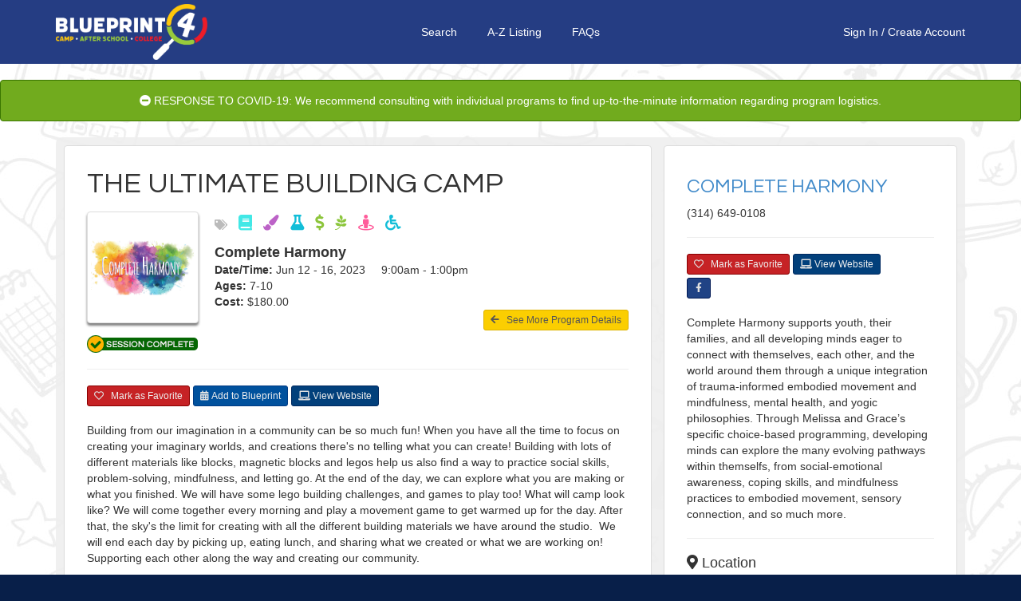

--- FILE ---
content_type: text/html;charset=UTF-8
request_url: https://stl.blueprint4.com/camp/session/107235
body_size: 10857
content:


<!DOCTYPE html>
<!--[if lt IE 7 ]> <html lang="en" class="no-js ie6"> <![endif]-->
<!--[if IE 7 ]>    <html lang="en" class="no-js ie7"> <![endif]-->
<!--[if IE 8 ]>    <html lang="en" class="no-js ie8"> <![endif]-->
<!--[if IE 9 ]>    <html lang="en" class="no-js ie9"> <![endif]-->
<!--[if (gt IE 9)|!(IE)]><!--> <html lang="en" class="no-js"><!--<![endif]-->
<head>
    <!-- Google Tag Manager -->
    <!-- Global site tag (gtag.js) - Google Analytics -->
    <script async src="https://www.googletagmanager.com/gtag/js?id=G-9R23BM9NYM"></script>
    <script>
        window.dataLayer = window.dataLayer || [];
        function gtag(){dataLayer.push(arguments);}
        gtag('js', new Date());
        gtag('config', 'G-9R23BM9NYM');
    </script>
    <!-- End Google Tag Manager -->

    <meta http-equiv="Content-Type" content="text/html; charset=UTF-8">
    <meta http-equiv="X-UA-Compatible" content="IE=edge,chrome=1">
    <title>The Ultimate Building Camp &ndash; Complete Harmony &mdash; Blueprint 4 Summer</title>
    <meta name="viewport" content="width=device-width, initial-scale=1.0, maximum-scale=1.0, user-scalable=no">
    <link rel="shortcut icon" href="/assets/favicon-d59727259d5caa4f40f9a732e36a5f39.ico" type="image/x-icon">
    <link rel="apple-touch-icon" href="/assets/apple-touch-icon-c915103363017d14cea9c2a46ea12166.png">
    <link rel="apple-touch-icon" sizes="114x114" href="/assets/apple-touch-icon-retina-21d524e96ee946f16c9b8fb4ea0c3f6e.png">
    <link rel="stylesheet" href="//fonts.googleapis.com/css?family=Nunito:400,300" type="text/css">
    <link href='//fonts.googleapis.com/css?family=Questrial' rel='stylesheet' type='text/css'>

    <link rel="stylesheet" href="/assets/reset-a209158f3fe4b03a6af7d6fd47b9c114.css"/>
    <!--link rel="stylesheet" type="text/css" href="$ {resource(dir: 'fa/css', file: 'font-awesome.min.css')}"/-->
    <link rel="stylesheet" href="/assets/bootstrap.min-ed8045a7c0cfa3d7e7c4235ed2f6f210.css"/>
    <link rel="stylesheet" href="/assets/bootstrap-chosen-8713b076c13aa74cc1e7cfb7a0b1ea54.css"/>
    <link rel="stylesheet" href="/assets/application-004fe8b70ee1f74cbb2db964c92ed3e8.css"/>
    <link rel="stylesheet" href="https://ajax.googleapis.com/ajax/libs/jqueryui/1.10.3/themes/smoothness/jquery-ui.min.css">
    <link rel="stylesheet" href="/assets/bootstrap_override-86e90a1058279692479ee7276d659bbf.css"/>
    <!--Should Include main.css below -->
    <link rel="stylesheet" href="/assets/main-217a53c70b5ff5be4bea42da793e8159.css"/>


    <!-- 3rd party scripts -->
    <script src="https://kit.fontawesome.com/5b221f9890.js" crossorigin="anonymous"></script>
    <script type="text/javascript" src="https://code.jquery.com/jquery-1.11.1.min.js"></script>
    <script type="text/javascript" src="https://code.jquery.com/ui/1.11.2/jquery-ui.min.js"></script>
    <script type="text/javascript" src="https://cdn.jsdelivr.net/momentjs/2.3.1/moment.min.js"></script>
    <script src="/assets/jquery.comiseo.daterangepicker.min-d98558f9b6b75c4cce3918a9a8d6bf1e.js" type="text/javascript" ></script>
    <script src="/assets/bootstrap.min-cecefeddabd484066ab6b875658e4bda.js" type="text/javascript" ></script>
    <script src="/assets/chosen.jquery-52352ab86eafbeff6094a93976ba4d6d.js" type="text/javascript" ></script>
    <script src="/assets/knockout-3.3.0.debug-6c44733853a1d0b742290e7979ee2eb1.js" type="text/javascript" ></script>
    <script src="/assets/knockout.validation-89bb8b24b8568f1f4cde766d9cadb6ed.js" type="text/javascript" ></script>
    <script src="/assets/tinymce/tinymce.min-c4a29db1c6015f2dc4c40842b2a120f4.js" type="text/javascript" ></script>
    <script src="/assets/tinymce/jquery.tinymce.min-1bd5bed69c83a02f56bc0f5b024abda4.js" type="text/javascript" ></script>
    <script src="/assets/application-ae8982e4a6b59770084c20da389745f2.js" type="text/javascript" ></script>


    <script type="text/javascript">
        $(function () {
            var collapseOthers = function (ids) {
                for (var i in ids) {
                    var id = ids[i];
                    var element = $(id);
                    if (element.hasClass('in')) element.collapse('hide');
                }
            };
            $('#flyout-collapse').on('show.bs.collapse', function () {
                collapseOthers(['#search-collapse']);
            });
            $('#search-collapse').on('show.bs.collapse', function () {
                collapseOthers(['#flyout-collapse']);
            });
        });
    </script>
    <!-- scripts -->
    
    
    <script>
        window.fbAsyncInit = function() {
            FB.init({
                appId      : '424897884338879',
                xfbml      : true,
                version    : 'v2.3'
            });
        };

        (function(d, s, id){
            var js, fjs = d.getElementsByTagName(s)[0];
            if (d.getElementById(id)) {return;}
            js = d.createElement(s); js.id = id;
            js.src = "//connect.facebook.net/en_US/sdk.js";
            fjs.parentNode.insertBefore(js, fjs);
        }(document, 'script', 'facebook-jssdk'));
    </script>
    <script src="https://ssl.google-analytics.com/ga.js"></script>
</head>

<body>
<div id="printLogo">
    <div class="b4sLogo"></div>
</div>
<nav class="navbar navbar-default" role="navigation">
<div class="container">
        <div class="b4s-nav">
            <div class="b4s-nav-left">
                <a href="/" class="b4s-nav-logo">
                    <img src="/assets/logo.png" />
                </a>
            </div>

            <div class="b4s-nav-center">
                <span class="navbar-center-link"><a href="/">Search</a></span>
                <span class="navbar-center-link"><a href="/camp/" title="A-Z Listing">A-Z Listing</a></span>
                <span class="navbar-center-link"><a href="https://blueprint4.com/faq/" title="Help">FAQs</a></span>
            </div>

            <div class="b4s-nav-right">
                    
                    <a href="/login/index">Sign In</a>&nbsp;/&nbsp;
                        <a href="/register/index">Create Account</a>
                    
                    
            </div>
        </div>


    </div>
</nav>

<div class="alert alert-covid text-center">
    <i class="fa fa-minus-circle"></i> RESPONSE TO COVID-19: We recommend consulting with individual programs to find up-to-the-minute information regarding program logistics.
</div>

<div class="container">
    <div id="containerWrapper">
        <div id="google_translate_element"></div><script type="text/javascript">
        function googleTranslateElementInit() {
            new google.translate.TranslateElement({pageLanguage: 'en', layout: google.translate.TranslateElement.InlineLayout.SIMPLE, gaTrack: true, gaId: 'UA-59060924-2'}, 'google_translate_element');
        }
        </script><script type="text/javascript" src="//translate.google.com/translate_a/element.js?cb=googleTranslateElementInit"></script>
        

    <title>The Ultimate Building Camp &ndash; Complete Harmony</title>

    <div class="camp-details row">
        <div class="meta col-xs-12 clearfix">
            <div class="row">
                <div class="col-xs-12 col-md-8">
                    <div class="panel panel-default">
                        <div class="camp-details-top">
                            
                            <div class="affix-header clearfix">
                                <div class="mobileh1"><h1>The Ultimate Building Camp</h1></div>
                                
                                <div class="camp-image pull-left mobileLogo">
                                    <a href="/camp/details/1230"><img
                                            src="/camp/logo/1230"
                                            class="img-thumbnail icon" width="140px"/></a>
                                    
                                        <div id="banner">
                                            <img src="/assets/banners/banner_complete-34e496cb2aa70e1b9a043a89d877895d.png" alt="Complete!" title="Complete!" />
                                        </div>
                                    
                                </div>

                                <div class="camp-summary mobileSummary">
                                    <p>                                
                                    <div class="camp-tags"><span class="fa fa-tags"></span>
                                        
                                                <i class="tag_academic" alt="Academic" title="Academic"><span> Academic</span>  </i>
                                        
                                                <i class="tag_arts" alt="Arts" title="Arts"><span> Arts</span>  </i>
                                        
                                                <i class="tag_stem" alt="Stem" title="Stem"><span> Stem</span>  </i>
                                        
                                                <i class="tag_scholarshipsAvailable" alt="Scholarships available" title="Scholarships available"><span> Scholarships available</span>  </i>
                                        
                                                <i class="tag_nature" alt="Nature" title="Nature"><span> Nature</span>  </i>
                                        
                                                <i class="tag_drama" alt="Drama" title="Drama"><span> Drama</span>  </i>
                                        
                                                <i class="tag_specialNeedsStudent" alt="Special needs student" title="Special needs student"><span> Special needs student</span>  </i>
                                        
                                    </div>
                                </p>
                                    <h4 style="margin-bottom: 2px; font-weight: bold;">Complete Harmony</h4>

                                    <div><strong>Date/Time:</strong> Jun 12  - 16, 2023 &nbsp; &nbsp;  9:00am -  1:00pm</div>
                                    
                                        <div><strong>Ages:</strong>
                                        7-10
                                        </div>
                                    
                                    <div><strong>Cost:</strong> $180.00
                                    </div>
                                    
                                    <div class="returnLink"><a href="/camp/details/1230" class="btn btn-info btn-sm"><span
                                                class="fa fa-arrow-left"></span> &nbsp; See More Program Details</a>
                                    </div>
                                </div>
                            </div>
                            <hr/>

                            <div class="buttons clearfix">

                                
                                
                                    <button class="btn btn-sm btn-info favorite favoriteButtonSm" data-camp-id="107235">
                                        <span class="fa fa-heart-o"></span> &nbsp; Mark as Favorite
                                    </button>
                                

                                <button class="btn btn-info btn-sm" data-toggle="modal"
                                        data-target="#addToBlueprint"><span
                                        class="fa fa-calendar"></span> Add to Blueprint
                                </button>

                                <a href="/camp/track/1230?t=https%3A%2F%2Fwww.completeharmonystl.com%2F" class="btn btn-info btn-sm websiteButtonSm"><span class="fa fa-laptop"></span> View Website</a>
                            </div>

                            
                            <div class="description">
                                Building from our imagination in a community can be so much fun! When you have all the time to focus on creating your imaginary worlds, and creations there's no telling what you can create! Building with lots of different materials like blocks, magnetic blocks and legos help us also find a way to practice social skills, problem-solving, mindfulness, and letting go. At the end of the day, we can explore what you are making or what you finished. We will have some lego building challenges, and games to play too!
What will camp look like? We will come together every morning and play a movement game to get warmed up for the day. After that, the sky's the limit for creating with all the different building materials we have around the studio. 

We will end each day by picking up, eating lunch, and sharing what we created or what we are working on! Supporting each other along the way and creating our community.

                                
                            </div>
                        </div>

                        <hr/>
                        
                            
    <h4><span class="fa fa-map-marker"></span> Location</h4>
    <iframe width="350"
            height="150"
            frameborder="0" style="border:0; width: 100%"
            src="https://www.google.com/maps/embed/v1/place?key=AIzaSyAG8dy1cIn2nLegVkh4_G9p7vmk-3KhlSc&q=3520+Greenwood+Blvd+,+Maplewood+,+MO,+63143">
    </iframe>
    <div class="address text-muted">
        <div class="address-name">Complete Harmony STL</div>
        <div class="address-street1">3520 Greenwood Blvd </div>
        <div class="address-street2"></div>
        <div>
            <span class="address-city">Maplewood </span>, <span class="address-state">MO</span> <span class="address-zip">63143</span>
        </div>
    </div>

                        

                        <hr />
                        <div id="sessionComments">
                        <h4><i class="fa fa-comment"></i> Comments</h4>
                        <div>
                            <div id="disqus_thread"></div>
                            <script type="text/javascript">
                                /* * * CONFIGURATION VARIABLES * * */
                                var disqus_shortname = 'blueprint4summerstl';

                                /* * * DON'T EDIT BELOW THIS LINE * * */
                                (function() {
                                    var dsq = document.createElement('script'); dsq.type = 'text/javascript'; dsq.async = true;
                                    dsq.src = '//' + disqus_shortname + '.disqus.com/embed.js';
                                    (document.getElementsByTagName('head')[0] || document.getElementsByTagName('body')[0]).appendChild(dsq);
                                })();
                            </script>
                            <noscript>Please enable JavaScript to view the <a href="https://disqus.com/?ref_noscript" rel="nofollow">comments powered by Disqus.</a></noscript>
                        </div>
                            </div>


                        
                    </div>

                    <div class="panel panel-default clearfix hidden-sm hidden-xs"
                         style="margin-top: 20px; padding-top: 15px!important;">
                        <h2><a href="/camp/details/1230">Complete Harmony</a></h2>
                        <script type="text/javascript">
    function sessionListLoading() {
        $('#sessionLoadingStatus').text('Loading more sessions...');
    }

    function sessionListComplete() {
        if ($('#sessionListDiv').data('remote-pagination') == 'disabled') {
            $('#sessionLoadingStatus').text('All sessions are shown.');
        }
    }

    function sessionListSuccess() {
        $('#sessionLoadingStatus').text('Pull down to load more sessions');
    }

    function sessionListFailure() {
        $('#sessionLoadingStatus').text('An error occurred while trying to load more sessions.');
    }
</script>
<div class="sessions">
    <h4><span class="fa fa-list"></span> Sessions</h4>
    
        <div class="sessions-list-view clearfix" id="sessionListDiv">
            
    <div class="session text-muted">
        <div class="session-name"><a href="/camp/session/147129">Kids Mindfulness and Yoga</a></div>
        <div class="session-date">Dec 3  - 17, 2025</div>
        <span class="session-cost sessionListCost">$78.75</span>
        
            <div class="session-age sessionListAge">
                &nbsp; | Ages: 5
                -
                8
            </div>
        
        <span class="campSessionTags" style="display: none;">
            
                <div class="camp-tags"><span class="fa fa-tags"></span>
                    
                        <i class="tag_arts"> Arts </i>
                    
                        <i class="tag_stem"> Stem </i>
                    
                        <i class="tag_sports"> Sports </i>
                    
                </div>
            
        </span>
    </div>

    <div class="session text-muted">
        <div class="session-name"><a href="/camp/session/147126">Kids Mindfulness and Yoga</a></div>
        <div class="session-date">Sep 10, 2025 - Nov 19, 2025</div>
        <span class="session-cost sessionListCost">$262.50</span>
        
            <div class="session-age sessionListAge">
                &nbsp; | Ages: 5
                -
                8
            </div>
        
        <span class="campSessionTags" style="display: none;">
            
                <div class="camp-tags"><span class="fa fa-tags"></span>
                    
                        <i class="tag_stem"> Stem </i>
                    
                        <i class="tag_sports"> Sports </i>
                    
                        <i class="tag_arts"> Arts </i>
                    
                </div>
            
        </span>
    </div>

    <div class="session text-muted">
        <div class="session-name"><a href="/camp/session/147127">Youth Yoga and Mindfulness</a></div>
        <div class="session-date">Sep 15, 2025 - Nov 17, 2025</div>
        <span class="session-cost sessionListCost">$282.50</span>
        
            <div class="session-age sessionListAge">
                &nbsp; | Ages: 9
                -
                15
            </div>
        
        <span class="campSessionTags" style="display: none;">
            
                <div class="camp-tags"><span class="fa fa-tags"></span>
                    
                        <i class="tag_arts"> Arts </i>
                    
                        <i class="tag_music"> Music </i>
                    
                        <i class="tag_sports"> Sports </i>
                    
                </div>
            
        </span>
    </div>

    <div class="session text-muted">
        <div class="session-name"><a href="/camp/session/147128">Youth Yoga and Mindfulness</a></div>
        <div class="session-date">Dec 1  - 22, 2025</div>
        <span class="session-cost sessionListCost">$113.00</span>
        
            <div class="session-age sessionListAge">
                &nbsp; | Ages: 9
                -
                15
            </div>
        
        <span class="campSessionTags" style="display: none;">
            
                <div class="camp-tags"><span class="fa fa-tags"></span>
                    
                        <i class="tag_sports"> Sports </i>
                    
                        <i class="tag_music"> Music </i>
                    
                        <i class="tag_arts"> Arts </i>
                    
                </div>
            
        </span>
    </div>

<script type='text/javascript'>
                jQuery('#sessionListDiv').data('remote-pagination-updatedOptions',{
                     url:"/camp/sessionList/1230?max=12&offset=12",
                     scrollTarget:window,
                     heightOffset:50,
                     onLoading : sessionListLoading,
                     onComplete : sessionListComplete,
                     onSuccess : sessionListSuccess,
                     onFailure : sessionListFailure,
                     loadingHTML:'sessionLoadingDiv'
                     });
                jQuery(document).ready(function(){jQuery("#sessionListDiv").remoteNonStopPageScroll({});});
            </script>

        </div>

        <div class="col-lg-12 text-center" id="sessionLoadingStatus">
            
                Pull down to load more sessions
            
        </div>
        <div id="sessionLoadingDiv" class="hidden">
            
        </div>
    
</div>


                    </div>
                </div>

                <div class="col-md-4 hidden-sm hidden-xs" id="sessionSideBar">
                    <div class="panel panel-default clearfix">
                        <h2><a href="/camp/details/1230">Complete Harmony</a></h2>

                        <p><span style="display: none;">Price: $0.00<br/></span>
                            
                            (314) 649-0108</p>

                        <hr>

                        <div class="buttons clearfix">
                            
                            
                                <button class="btn btn-sm btn-info favorite favoriteButtonSm" data-camp-id="1230">
                                    <span class="fa fa-heart-o"></span> &nbsp; Mark as Favorite
                                </button>
                            
                            <a href="/camp/track/1230?t=https%3A%2F%2Fwww.completeharmonystl.com%2F" class="btn btn-info btn-sm websiteButtonSm"><span class="fa fa-laptop"></span> View Website</a>
                            <div class="socialLinks">
                                
                                <a href="/camp/track/1230?t=https%3A%2F%2Fwww.facebook.com%2FCompleteHarmonySTL" class="btn btn-info btn-sm facebookButtonSm"><span class="fa fa-facebook"></span></a>
                                
                            </div>
                        </div>

                        <div class="description"
                             style="padding-top: 20px;">Complete Harmony supports youth, their families, and all developing minds eager to connect with themselves, each other, and the world around them through a unique integration of trauma-informed embodied movement and mindfulness, mental health, and yogic philosophies. Through Melissa and Grace’s specific choice-based programming, developing minds can explore the many evolving pathways within themselfs, from social-emotional awareness, coping skills, and mindfulness practices to embodied movement, sensory connection, and so much more.
</div>
                        <hr />

                        
                            
    <h4><span class="fa fa-map-marker"></span> Location</h4>
    <iframe width="350"
            height="150"
            frameborder="0" style="border:0; width: 100%"
            src="https://www.google.com/maps/embed/v1/place?key=AIzaSyAG8dy1cIn2nLegVkh4_G9p7vmk-3KhlSc&q=3520+Greenwood+Blvd.%0A,+Maplewood,+MO,+63143">
    </iframe>
    <div class="address text-muted">
        <div class="address-name">Complete Harmony</div>
        <div class="address-street1">3520 Greenwood Blvd.
</div>
        <div class="address-street2"></div>
        <div>
            <span class="address-city">Maplewood</span>, <span class="address-state">MO</span> <span class="address-zip">63143</span>
        </div>
    </div>

                        
                    </div>
                </div>
            </div>
        </div>
    </div>
    </div>

    <div class="modal fade" id="addToBlueprint" tabindex="-1" role="dialog" aria-labelledby="addToBlueprint-title">
        <div class="modal-dialog">
            <div class="modal-content">
                <div class="modal-header">
                    <button type="button" class="close" data-dismiss="modal"><span
                            aria-hidden="true">&times;</span><span class="sr-only">Close</span></button>
                    <h4 class="modal-title" id="addToBlueprint-title">Add to Your Blueprint</h4>
                </div>

                <div class="modal-body form-inline">
                    <div class="form-group">
                        <label>Blueprint Name:</label>
                        <div id="addToBlueprint-dropdownPanel">
                            <select id="addToBlueprint-blueprintDropdown" class="form-control">
                                <option value="">Select a Blueprint...</option>
                                <option value="" data-select-new="true">Create a New Blueprint</option>
                            </select>
                        </div>
                        <div id="addToBlueprint-textFieldPanel" class="hidden">
                            <input type="text" id="addToBlueprint-blueprintName" placeholder="Blueprint Name"
                                   class="form-control"/>
                            <button type="button" class="btn btn-sm btn-default" id="addToBlueprint-cancelAddButton"><i class="fa fa-close"></i> Cancel</button>
                        </div>
                    </div>

                    <p class="help-block">
                        <span class="fa fa-warning"
                              style="color: #c62326;"></span> In order to attend sessions you must go to the program's website, register, and pay any required fees; adding them here does not register you for the session.
                    </p>
                    <input type="hidden" id="addToBlueprint-campSessionId" value="107235"/>
                </div>

                <div class="modal-footer">
                    <button type="button" class="btn btn-default" data-dismiss="modal">Cancel</button>
                    <button type="button" class="btn btn-primary" id="addToBlueprint-addButton">Add</button>
                </div>
            </div>
        </div>
    </div>


    </div>
</div>

<div id="copyrightFooter">
<p style="text-align: center;">


    <div id="heardSection">
    
    <div id="heardInput"><select class="form-control" name="heard" id="heard" >
<option value="">How did you hear about us?</option>
<option value="BUS" >Bus</option>
<option value="CAMP" >Camp</option>
<option value="CAMP_FAIR" >Camp Fair</option>
<option value="DOOR_HANGER" >Door Hanger</option>
<option value="EMAIL" >Email</option>
<option value="FACEBOOK" >Facebook</option>
<option value="FAMILY_MEMBER" >Family Member</option>
<option value="FRIEND" >Friend</option>
<option value="NEWSPAPER" >Newspaper</option>
<option value="RADIO" >Radio</option>
<option value="SCHOOL" >School</option>
<option value="SNAIL_MAIL" >Snail Mail</option>
<option value="STUDENT" >Student</option>
<option value="TV" >Tv</option>
<option value="TWITTER" >Twitter</option>
<option value="WORD_OF_MOUTH" >Word Of Mouth</option>
<option value="OTHER_SOCIAL_MEDIA" >Other Social Media</option>
<option value="OTHER" >Other</option>
</select></div>
    <div id="heardButton"><button class="btn btn-info" style="display: inline-block;" id="heard-about-us" type="button"><span class="fa fa-envelope-o"></span> Tell us!</button></div></div>
<div style="clear: both; height: 15px;"></div>

    <script type="text/javascript">
        $(function() {
            $('#heard-about-us').click(function () {
                var value = $('#heard').val();
                if (value == '') return;
                $.ajax({
                    type: 'POST',
                    url: '/register/heardAboutUs',
                    data: {value: value},
                    success: function (response) {
                        B4S.showSuccessMessage('Thank you!', 4000);
                    },
                    error: function () {

                    }
                });
            });
        });
    </script>
&copy; 2015 - 2019 | <a href="http://blueprint4.com">Blueprint4</a> | <a href="http://blueprint4.com/stl/privacy-policy">Privacy Policy: Your Privacy Rights</a> | <a href="http://blueprint4.com/stl/terms-of-use">Website Terms and Conditions of Use</a><br />Content at this site is subject to change at any time and Blueprint4 cannot be held responsible for discrepancies between listings posted at Blueprint4.com and the listings at the program websites. We strongly encourage you to view the program's website to ensure you have the most up-to-date information about the available sessions.</p></div>
<div id="printFooter"><p>&copy; Copyright 2015 Blueprint4 | blueprint4.com | Where 2 Plan 4 Fun</p></div>
<div id="navBarNoPrint">
<div class="navbar navbar-default navbar-fixed-bottom visible-xs">
    <div class="container">
        <div class="row">
            <div class="col-xs-4">
                <div class="navbar-header">
                    <button type="button" class="navbar-toggle collapsed pull-left" data-toggle="collapse"
                            data-target="#flyout-collapse">
                        <span class="fa fa-bars"></span>
                    </button>
                </div>
            </div>


            <div class="col-xs-4 text-center" style="padding-top: 15px;">
                <a href="/" class="navbar-toggle" style="float: none; margin-left: auto; margin-right: auto;">
                    <span class="fa fa-search"></span>
                </a>
            </div>

            <div class="col-xs-4">
                <a href="/blueprint/index" class="navbar-toggle pull-right"
                   style="margin-right: 0;">
                    <span class="fa fa-calendar"></span>
                </a>
            </div>
        </div>

        <div class="row">
            <div class="col-xs-12">
                <div class="collapse navbar-collapse" id="flyout-collapse">
                    <ul class="nav navbar-nav">
                        
    <li class="dropdown clearfix">
        <a href="/login/index" class="btn btn-info createAccountButton">Sign In</a>
        <a href="/register/index" class="btn btn-info createAccountButton">Create My Account</a>
    <a href="http://blueprint4summer.com/faqs/" class="btn btn-info helpButton"><i class="fa fa-question-circle"></i> Help, FAQs, and Tutorial</a></li>


<div class="clearfix"></div>
<li style="margin-top: 4px; padding-top: 10px; /*border-top: 1px solid #dddddd;*/ padding-left: 10px; padding-right: 10px;">
<div class="col-xs-6 col-sm-12">
    <a href="https://www.facebook.com/Blueprint4SummerSTL" class="btn btn-info btn-sm flyout-fb" style="margin-bottom: 4px; color: #ffffff;" id="socialMediaFacebookSm">
        <span class="fa fa-facebook"></span><span class="xsNoDisplay"> &nbsp; Like us on Facebook</span>
    </a>
</div>
    <div class="col-xs-6 col-sm-12">
    <a href="https://twitter.com/b4sstl" class="btn btn-info btn-sm flyout-tw" style="color: #ffffff;" id="socialMediaTwitterSm">
        <span class="fa fa-twitter"></span><span class="xsNoDisplay"> &nbsp; Follow us on Twitter</span>
    </a>
</div>
</li>
                    </ul>
                </div>

                <div class="collapse navbar-collapse" id="search-collapse">
                    <ul class="nav navbar-nav">
                        <li>
                            <form action="/search/keywordOnlySearch" method="post" class="form-inline" >
                                <div class="form-group">
                                    <input type="text" class="form-control" id="search-input" placeholder="Search..."
                                           name="q"/>
                                </div>

                                <div class="form-group">
                                    <button class="btn btn-primary" style="width: 100%;">Search</button>
                                </div>
                            </form>
                        </li>
                    </ul>
                </div>
            </div>
        </div>
    </div>
</div>
</div>
<div class="modal fade" id="loginDialog" tabindex="-1" role="dialog" aria-labelledby="loginDialog-title">
    <div class="modal-dialog">
        <div class="modal-content">
            <div class="modal-header">
                <button type="button" class="close" data-dismiss="modal"><span aria-hidden="true">&times;</span><span class="sr-only">Close</span></button>
                <h3 class="modal-title" id="loginDialog-title">Sign In</h3>
            </div>
            <div class="modal-body clearfix">
                <p>In order to perform this action, you must be registered and signed in.  Sign in below or click <a href="/register/index">Create Your Free Account</a> to get started.</p>

                <div class="col-sm-6 col-xs-12 nopaddingLeft"><label for="loginDialog-username">Username</label><input type="email" id="loginDialog-username" placeholder="email@example.com" class="form-control" /></div>
                <div class="col-sm-6 col-xs-12 nopadding"><label for="loginDialog-password">Password</label><input type="password" id="loginDialog-password" placeholder="password" class="form-control" /></div>
            </div>
            <div class="modal-footer">
                <a href="/register/index" class="btn btn-info createAccountButton" style="margin-top:-1px!important; padding-bottom: 7px!important; float: left;">Create Your Free Account</a>
                <button type="button" class="btn btn-default" data-dismiss="modal">Cancel</button>
                <button type="button" class="btn btn-primary" id="loginDialog-signInButton">Sign In</button>
            </div>
        </div>
    </div>
</div>


<!-- scripts -->




<script type="text/javascript">
    $(function () {
        tinymce.init({
            selector: "textarea.mce-simple",
            theme: "modern",
            content_css: "/assets/tinymce-content.less",
            toolbar: "bold italic underline | cut copy paste | undo redo",
            menubar: false,
            statusbar: false,
            skin: 'lightgray',
            plugins: ['autoresize', 'paste', 'placeholder'],
            autoresize_min_height: 100,
            autoresize_max_height: 250,
            autoresize_bottom_margin: 0,
            force_p_newlines: false,
            force_br_newlines: false,
            forced_root_block : '',
            height: 100,
            paste_auto_cleanup_on_paste : true,
            paste_remove_spans: true,
            paste_remove_styles: true,
            paste_remove_styles_if_webkit: true,
            paste_strip_class_attributes: true,

            setup: function(editor) {
                editor.on('focus', function() {
                    $(this.editorContainer).addClass('mce-focused');
                });
                editor.on('blur', function(){
                    $(this.editorContainer).removeClass('mce-focused');
                })
            }

        });
        tinymce.init({
            selector: "textarea.mce-bare",
            theme: "modern",
            content_css: "/assets/tinymce-content.less",
            toolbar: false,
            menubar: false,
            statusbar: false,
            skin: 'lightgray',
            plugins: ['autoresize', 'paste', 'placeholder'],
            autoresize_min_height: 50,
            autoresize_max_height: 250,
            autoresize_bottom_margin: 0,
            force_p_newlines: false,
            force_br_newlines: false,
            forced_root_block : '',
            formats: {
                bold: {},
                italic: {},
                underline: {},
                alignleft: {},
                aligncenter: {},
                alignright: {},
                alignfull: {},
                strikethrough: {},
                forecolor: {},
                hilitecolor: {},
                fontname: {},
                fontsize: {},
                blockquote: {},
                removeformat: {},
                p: {},
                h1: {},
                h2: {},
                h3: {},
                h4: {},
                h5: {},
                h6: {},
                address: {},
                pre: {},
                div: {},
                code: {},
                dt: {},
                dd: {},
                samp: {}

            },
            valid_elements: "",
            height: 100,
            paste_as_text: true,
            paste_auto_cleanup_on_paste : true,
            paste_remove_spans: true,
            paste_remove_styles: true,
            paste_remove_styles_if_webkit: true,
            paste_strip_class_attributes: true,

            setup: function(editor) {
                editor.on('focus', function() {
                    $(this.editorContainer).addClass('mce-focused');
                });
                editor.on('blur', function(){
                    $(this.editorContainer).removeClass('mce-focused');
                })
            }

        });
    });
</script>

<div class="visible-xs" id="mobile-marker"></div>
<script>
    (function(i,s,o,g,r,a,m){i['GoogleAnalyticsObject']=r;i[r]=i[r]||function(){
        (i[r].q=i[r].q||[]).push(arguments)},i[r].l=1*new Date();a=s.createElement(o),
            m=s.getElementsByTagName(o)[0];a.async=1;a.src=g;m.parentNode.insertBefore(a,m)
    })(window,document,'script','//www.google-analytics.com/analytics.js','ga');
    ga('create', 'UA-59060924-2', 'auto');
    ga('send', 'pageview');

</script>
</body>
</html>

<script src="/assets/session-4eddf29104870371b15a77f1b6f2b198.js" type="text/javascript" ></script>
<script src="/plugins/remote-pagination-0.4.8/js/remoteNonStopPageScroll.js" type="text/javascript"></script>



--- FILE ---
content_type: text/css;charset=utf-8
request_url: https://stl.blueprint4.com/assets/bootstrap-chosen-8713b076c13aa74cc1e7cfb7a0b1ea54.css
body_size: 1907
content:
.chosen-select {width: 100%;}.chosen-select-deselect {width: 100%;}.chosen-container {display: inline-block;font-size: 14px;position: relative;vertical-align: middle;}.chosen-container .chosen-drop {background: #ffffff;border: 1px solid #cccccc;border-bottom-right-radius: 4px;border-bottom-left-radius: 4px;-webkit-box-shadow: 0 8px 8px rgba(0, 0, 0, 0.25);box-shadow: 0 8px 8px rgba(0, 0, 0, 0.25);margin-top: -1px;position: absolute;top: 100%;left: -9000px;z-index: 1060;}.chosen-container.chosen-with-drop .chosen-drop {left: 0;right: 0;}.chosen-container .chosen-results {color: #555555;margin: 0 4px 4px 0;max-height: 240px;padding: 0 0 0 4px;position: relative;overflow-x: hidden;overflow-y: auto;-webkit-overflow-scrolling: touch;}.chosen-container .chosen-results li {display: none;line-height: 1.42857143;list-style: none;margin: 0;padding: 5px 6px;}.chosen-container .chosen-results li em {background: #feffde;font-style: normal;}.chosen-container .chosen-results li.group-result {display: list-item;cursor: default;color: #999;font-weight: bold;}.chosen-container .chosen-results li.group-option {padding-left: 15px;}.chosen-container .chosen-results li.active-result {cursor: pointer;display: list-item;}.chosen-container .chosen-results li.highlighted {background-color: #428bca;background-image: none;color: white;}.chosen-container .chosen-results li.highlighted em {background: transparent;}.chosen-container .chosen-results li.disabled-result {display: list-item;color: #777777;}.chosen-container .chosen-results .no-results {background: #eeeeee;display: list-item;}.chosen-container .chosen-results-scroll {background: white;margin: 0 4px;position: absolute;text-align: center;width: 321px;z-index: 1;}.chosen-container .chosen-results-scroll span {display: inline-block;height: 1.42857143;text-indent: -5000px;width: 9px;}.chosen-container .chosen-results-scroll-down {bottom: 0;}.chosen-container .chosen-results-scroll-down span {background: url('/assets/chosen-sprite.png') no-repeat -4px -3px;}.chosen-container .chosen-results-scroll-up span {background: url('/assets/chosen-sprite.png') no-repeat -22px -3px;}.chosen-container-single .chosen-single {background-color: #ffffff;-webkit-background-clip: padding-box;-moz-background-clip: padding;background-clip: padding-box;border: 1px solid #cccccc;border-top-right-radius: 4px;border-top-left-radius: 4px;border-bottom-right-radius: 4px;border-bottom-left-radius: 4px;-webkit-box-shadow: inset 0 1px 1px rgba(0, 0, 0, 0.075);box-shadow: inset 0 1px 1px rgba(0, 0, 0, 0.075);color: #555555;display: block;height: 34px;overflow: hidden;line-height: 34px;padding: 0 0 0 8px;position: relative;text-decoration: none;white-space: nowrap;}.chosen-container-single .chosen-single span {display: block;margin-right: 26px;overflow: hidden;text-overflow: ellipsis;white-space: nowrap;}.chosen-container-single .chosen-single abbr {background: url('/assets/chosen-sprite.png') right top no-repeat;display: block;font-size: 1px;height: 10px;position: absolute;right: 26px;top: 12px;width: 12px;}.chosen-container-single .chosen-single abbr:hover {background-position: right -11px;}.chosen-container-single .chosen-single.chosen-disabled .chosen-single abbr:hover {background-position: right 2px;}.chosen-container-single .chosen-single div {display: block;height: 100%;position: absolute;top: 0;right: 0;width: 18px;}.chosen-container-single .chosen-single div b {background: url('/assets/chosen-sprite.png') no-repeat 0 7px;display: block;height: 100%;width: 100%;}.chosen-container-single .chosen-default {color: #777777;}.chosen-container-single .chosen-search {margin: 0;padding: 3px 4px;position: relative;white-space: nowrap;z-index: 1000;}.chosen-container-single .chosen-search input[type="text"] {background: url('/assets/chosen-sprite.png') no-repeat 100% -20px, #ffffff;border: 1px solid #cccccc;border-top-right-radius: 4px;border-top-left-radius: 4px;border-bottom-right-radius: 4px;border-bottom-left-radius: 4px;-webkit-box-shadow: inset 0 1px 1px rgba(0, 0, 0, 0.075);box-shadow: inset 0 1px 1px rgba(0, 0, 0, 0.075);margin: 1px 0;padding: 4px 20px 4px 4px;width: 100%;}.chosen-container-single .chosen-drop {margin-top: -1px;border-bottom-right-radius: 4px;border-bottom-left-radius: 4px;-webkit-background-clip: padding-box;-moz-background-clip: padding;background-clip: padding-box;}.chosen-container-single-nosearch .chosen-search input {position: absolute;left: -9000px;}.chosen-container-multi .chosen-choices {background-color: #ffffff;border: 1px solid #cccccc;border-top-right-radius: 4px;border-top-left-radius: 4px;border-bottom-right-radius: 4px;border-bottom-left-radius: 4px;-webkit-box-shadow: inset 0 1px 1px rgba(0, 0, 0, 0.075);box-shadow: inset 0 1px 1px rgba(0, 0, 0, 0.075);cursor: text;height: auto !important;height: 1%;margin: 0;overflow: hidden;padding: 0;position: relative;}.chosen-container-multi .chosen-choices li {float: left;list-style: none;}.chosen-container-multi .chosen-choices .search-field {margin: 0;padding: 0;white-space: nowrap;}.chosen-container-multi .chosen-choices .search-field input[type="text"] {background: transparent !important;border: 0 !important;-webkit-box-shadow: none;box-shadow: none;color: #555555;height: 32px;margin: 0;padding: 4px;outline: 0;}.chosen-container-multi .chosen-choices .search-field .default {color: #999;}.chosen-container-multi .chosen-choices .search-choice {-webkit-background-clip: padding-box;-moz-background-clip: padding;background-clip: padding-box;background-color: #eeeeee;border: 1px solid #cccccc;border-top-right-radius: 4px;border-top-left-radius: 4px;border-bottom-right-radius: 4px;border-bottom-left-radius: 4px;background-image: -webkit-linear-gradient(top, #ffffff 0%, #eeeeee 100%);background-image: -o-linear-gradient(top, #ffffff 0%, #eeeeee 100%);background-image: linear-gradient(to bottom, #ffffff 0%, #eeeeee 100%);background-repeat: repeat-x;filter: progid:DXImageTransform.Microsoft.gradient(startColorstr='#ffffffff', endColorstr='#ffeeeeee', GradientType=0);-webkit-box-shadow: inset 0 1px 1px rgba(0, 0, 0, 0.075);box-shadow: inset 0 1px 1px rgba(0, 0, 0, 0.075);color: #333333;cursor: default;line-height: 13px;margin: 6px 0 3px 5px;padding: 3px 20px 3px 5px;position: relative;}.chosen-container-multi .chosen-choices .search-choice .search-choice-close {background: url('/assets/chosen-sprite.png') right top no-repeat;display: block;font-size: 1px;height: 10px;position: absolute;right: 4px;top: 5px;width: 12px;cursor: pointer;}.chosen-container-multi .chosen-choices .search-choice .search-choice-close:hover {background-position: right -11px;}.chosen-container-multi .chosen-choices .search-choice-focus {background: #d4d4d4;}.chosen-container-multi .chosen-choices .search-choice-focus .search-choice-close {background-position: right -11px;}.chosen-container-multi .chosen-results {margin: 0 0 0 0;padding: 0;}.chosen-container-multi .chosen-drop .result-selected {display: none;}.chosen-container-active .chosen-single {border: 1px solid #66afe9;-webkit-box-shadow: 0 1px 1px rgba(0, 0, 0, 0.075) inset, 0 0 8px rgba(82, 168, 236, 0.6);box-shadow: 0 1px 1px rgba(0, 0, 0, 0.075) inset, 0 0 8px rgba(82, 168, 236, 0.6);-webkit-transition: border linear 0.2s, box-shadow linear 0.2s;-o-transition: border linear 0.2s, box-shadow linear 0.2s;transition: border linear 0.2s, box-shadow linear 0.2s;}.chosen-container-active.chosen-with-drop .chosen-single {background-color: #ffffff;border: 1px solid #66afe9;border-bottom-right-radius: 0;border-bottom-left-radius: 0;-webkit-box-shadow: 0 1px 1px rgba(0, 0, 0, 0.075) inset, 0 0 8px rgba(82, 168, 236, 0.6);box-shadow: 0 1px 1px rgba(0, 0, 0, 0.075) inset, 0 0 8px rgba(82, 168, 236, 0.6);-webkit-transition: border linear 0.2s, box-shadow linear 0.2s;-o-transition: border linear 0.2s, box-shadow linear 0.2s;transition: border linear 0.2s, box-shadow linear 0.2s;}.chosen-container-active.chosen-with-drop .chosen-single div {background: transparent;border-left: none;}.chosen-container-active.chosen-with-drop .chosen-single div b {background-position: -18px 7px;}.chosen-container-active .chosen-choices {border: 1px solid #66afe9;border-bottom-right-radius: 0;border-bottom-left-radius: 0;-webkit-box-shadow: 0 1px 1px rgba(0, 0, 0, 0.075) inset, 0 0 8px rgba(82, 168, 236, 0.6);box-shadow: 0 1px 1px rgba(0, 0, 0, 0.075) inset, 0 0 8px rgba(82, 168, 236, 0.6);-webkit-transition: border linear 0.2s, box-shadow linear 0.2s;-o-transition: border linear 0.2s, box-shadow linear 0.2s;transition: border linear 0.2s, box-shadow linear 0.2s;}.chosen-container-active .chosen-choices .search-field input[type="text"] {color: #111 !important;}.chosen-container-active.chosen-with-drop .chosen-choices {border-bottom-right-radius: 0;border-bottom-left-radius: 0;}.chosen-disabled {cursor: default;opacity: 0.5 !important;}.chosen-disabled .chosen-single {cursor: default;}.chosen-disabled .chosen-choices .search-choice .search-choice-close {cursor: default;}.chosen-rtl {text-align: right;}.chosen-rtl .chosen-single {padding: 0 8px 0 0;overflow: visible;}.chosen-rtl .chosen-single span {margin-left: 26px;margin-right: 0;direction: rtl;}.chosen-rtl .chosen-single div {left: 7px;right: auto;}.chosen-rtl .chosen-single abbr {left: 26px;right: auto;}.chosen-rtl .chosen-choices .search-field input[type="text"] {direction: rtl;}.chosen-rtl .chosen-choices li {float: right;}.chosen-rtl .chosen-choices .search-choice {margin: 6px 5px 3px 0;padding: 3px 5px 3px 19px;}.chosen-rtl .chosen-choices .search-choice .search-choice-close {background-position: right top;left: 4px;right: auto;}.chosen-rtl.chosen-container-single .chosen-results {margin: 0 0 4px 4px;padding: 0 4px 0 0;}.chosen-rtl .chosen-results .group-option {padding-left: 0;padding-right: 15px;}.chosen-rtl.chosen-container-active.chosen-with-drop .chosen-single div {border-right: none;}.chosen-rtl .chosen-search input[type="text"] {background: url('/assets/chosen-sprite.png') no-repeat -28px -20px, #ffffff;direction: rtl;padding: 4px 5px 4px 20px;}@media only screen and (-webkit-min-device-pixel-ratio: 2), only screen and (min-resolution: 144dpi) {.chosen-rtl .chosen-search input[type="text"],.chosen-container-single .chosen-single abbr,.chosen-container-single .chosen-single div b,.chosen-container-single .chosen-search input[type="text"],.chosen-container-multi .chosen-choices .search-choice .search-choice-close,.chosen-container .chosen-results-scroll-down span,.chosen-container .chosen-results-scroll-up span {background-image: url('/assets/chosen-sprite@2x.png') !important;background-size: 52px 37px !important;background-repeat: no-repeat !important;}}

--- FILE ---
content_type: text/css;charset=utf-8
request_url: https://stl.blueprint4.com/assets/application-004fe8b70ee1f74cbb2db964c92ed3e8.css
body_size: 3298
content:
html {overflow-y: scroll;cursor: default;}body {padding-bottom: 60px;font-family: Arial, Helvetica, sans-serif;background: #f5f5f5;font-weight: 100;}.navbar {background-color: #253d83;}.navbar-default {border-color: #253d83;}.navbar-network {background-color: #000000;height: 40px;display: flex;align-items: center;}.navbar-network-flex-right {display: flex;justify-content: flex-end;}.navbar-network-flex-spread {width: 425px;display: flex;justify-content: space-between;}.navbar-brand {height: 100%;}.b4s-nav-logo img {height: 70px;}.b4s-nav,.b4s-nav a {color: #ffffff;}.b4s-nav .dropdown-menu a {color: #0e3e90;}li.dropdown {list-style-type: none;}.navbar-center-link {padding: 0 19px;}.b4s-nav {display: flex;height: 78px;}.b4s-nav-left {flex: 1;display: flex;justify-content: flex-start;align-items: center;}@media (max-width: 480px) {.b4s-nav {display: flex;height: 55px;}.navbar-network-flex-spread {width: 100%;}.b4s-nav-left {flex: 1;display: flex;justify-content: center;align-items: center;}.b4s-nav-right {display: none;}.b4s-nav-center {display: none;}}@media (min-width: 481px) {.b4s-nav-center {flex: 1;display: flex;justify-content: center;align-items: center;}.b4s-nav-right {flex: 1;display: flex;justify-content: flex-end;align-items: center;}}#mobile-marker {position: absolute;bottom: 0;right: 0;background: transparent;width: 1px;height: 1px;}#flyout-collapse {max-height: 100%;}p {font-size: 14px;}h1 {font-family: 'Questrial', Arial, Helvetica, sans-serif;text-transform: uppercase;margin: 10px 0 15px 0;font-size: 36px;}h2 {font-family: 'Questrial', Arial, Helvetica, sans-serif;text-transform: uppercase;margin: 10px 0 10px 0;font-size: 24px;}h2 .glyphicon {font-size: 16px;}.panel {padding: 15px;}#footer {color: #666;font-size: 12px;margin-top: 20px;}.fb-like-wrapper,.tw-follow-wrapper {float: left;}.fb-like-wrapper {margin-left: 22px;}.tw-follow-wrapper {margin-left: 4px;}.registration-panel {position: fixed;top: 100%;left: 0;width: 100%;height: 100%;z-index: 100;background-color: #f0f0f0;}.registration-panel .camp-name {margin-top: 3px;font-weight: bold;font-size: 14px;}.registration-modal .modal-content {padding: 20px;}.registration-modal .modal-content .camp-name {margin-top: 3px;font-weight: bold;font-size: 14px;}.list-items .list-item {padding: 15px;border: 1px solid #DDDDDD;margin-top: -1px;}.list-items .list-item img {margin-top: 10px;}.camps,.list-items {margin-bottom: 30px;background: #fff;}.camps .camp,.list-items .camp,.camps .list-item,.list-items .list-item {padding: 15px;border: 1px solid #ddd;margin-top: -1px;}.camps .camp .ribbon,.list-items .camp .ribbon,.camps .list-item .ribbon,.list-items .list-item .ribbon {width: 60px;position: absolute;left: -2px;top: -2px;}.camps .camp:hover,.list-items .camp:hover,.camps .list-item:hover,.list-items .list-item:hover {background: #f5f5f5;cursor: default;}.camps .camp img,.list-items .camp img,.camps .list-item img,.list-items .list-item img {float: left;}.camps .camp .meta,.list-items .camp .meta,.camps .list-item .meta,.list-items .list-item .meta {padding-left: 70px;}.camps .camp .meta .camp-name,.list-items .camp .meta .camp-name,.camps .list-item .meta .camp-name,.list-items .list-item .meta .camp-name {margin-top: 3px;font-weight: bold;font-size: 14px;}.camps .camp .meta .registration-status,.list-items .camp .meta .registration-status,.camps .list-item .meta .registration-status,.list-items .list-item .meta .registration-status,.camps .camp .meta .camp-cost,.list-items .camp .meta .camp-cost,.camps .list-item .meta .camp-cost,.list-items .list-item .meta .camp-cost {color: #999;margin-left: 10px;padding-left: 10px;border-left: 1px solid #DDD;font-size: 14px;font-weight: 100;position: relative;}.camps .camp .meta .camp-cost,.list-items .camp .meta .camp-cost,.camps .list-item .meta .camp-cost,.list-items .list-item .meta .camp-cost {border-right: 1px solid #DDD;padding-right: 10px;}.camps .camp .meta .camp-distance,.list-items .camp .meta .camp-distance,.camps .list-item .meta .camp-distance,.list-items .list-item .meta .camp-distance {border-left: 1px solid #DDD;padding-left: 10px;}.camps .camp .meta .favorite,.list-items .camp .meta .favorite,.camps .list-item .meta .favorite,.list-items .list-item .meta .favorite {background-color: inherit;}.camps .camp .meta .registration-status,.list-items .camp .meta .registration-status,.camps .list-item .meta .registration-status,.list-items .list-item .meta .registration-status {text-decoration: underline;}.camps .camp .meta .camp-desc,.list-items .camp .meta .camp-desc,.camps .list-item .meta .camp-desc,.list-items .list-item .meta .camp-desc {font-size: 12px;}.camps .camp .meta .camp-review,.list-items .camp .meta .camp-review,.camps .list-item .meta .camp-review,.list-items .list-item .meta .camp-review {margin-top: 5px;color: #777;}.camps .camp .meta .camp-rating,.list-items .camp .meta .camp-rating,.camps .list-item .meta .camp-rating,.list-items .list-item .meta .camp-rating {font-size: 12px;font-weight: 100;float: left;margin-right: 10px;}.camps .camp .meta .camp-rating .rating,.list-items .camp .meta .camp-rating .rating,.camps .list-item .meta .camp-rating .rating,.list-items .list-item .meta .camp-rating .rating {white-space: nowrap;display: inline-block;}.camps .camp .meta .camp-tags,.list-items .camp .meta .camp-tags,.camps .list-item .meta .camp-tags,.list-items .list-item .meta .camp-tags {color: #666;font-weight: 100;float: left;font-size: 12px;}.camps .camp-small,.list-items .camp-small {padding: 4px;}.camps .camp-small .meta .camp-name,.list-items .camp-small .meta .camp-name {font-size: 12px;}.camp-details .camp-banner {position: relative;width: 100%;height: 400px;}.camp-details .camp-image img.ribbon {position: absolute;left: 13px;top: -2px;}.camp-details .camp-image img.icon {box-shadow: 0px 3px 3px rgba(0, 0, 0, 0.5);width: 140px;}.camp-details > .meta .camp-details-top h2 {font-size: 22px;}.camp-details > .meta .camp-details-top .description {margin-top: 15px;}.camp-details > .meta .camp-details-top .description p {margin-bottom: 30px;}.camp-details .camp-details-top .camp-rating {font-size: 16px;font-weight: 100;display: block;}.camp-details .camp-details-top .camp-rating .rating {white-space: nowrap;display: inline-block;}.camp-details .camp-details-top .camp-tags {margin-bottom: 15px;color: #999;font-size: 13px;}.camp-details .camp-details-top .camp-summary {padding-left: 160px;}.camp-details .camp-details-top .buttons button,.camp-details .camp-details-top .buttons a {margin-bottom: 5px;}.camp-details .address {padding-left: 10px;}.sessions-list-view {margin-left: -2%;}.sessions-list-view .session {margin-left: 2%;width: 30%;float: left;margin-bottom: 10px;height: 85px;overflow: hidden;padding: 10px;}.sessions-list-view .session .session-name {font-weight: bold;}.sessions-list-view .session .session-cost {font-weight: 100;}.featured-camps .camp-tags {display: none;}.featured-camps .camp-desc {display: none;}.featured-camps .camp-cost {display: none;}.featured-camps .favorite {display: none;}#current-zip {color: #428bca;font-size: smaller;text-decoration: underline;cursor: pointer;}#current-zip-controls {display: inline-block;}#current-zip-controls #current-zip-input {display: inline-block;width: 100px;}#current-zip-controls #current-zip-save {display: inline-block;}.stuck-header {position: fixed;top: 0;z-index: 2;padding: 10px;border-radius: 0;background: #FFF;opacity: 0.90;}.stuck-header img {float: left;width: 50px;}.stuck-header h2 {padding-left: 55px;font-size: 16px !important;}@media screen and (max-width: 767px) {body {font-size: 13px;}.camp-details .camp-image img.icon {width: 100px;}.camp-details .camp-details-top .camp-summary {padding-left: 120px;line-height: 130%;font-size: 14px;}.camp-details .camp-details-top .camp-summary h2 {font-size: 18px;}.camp-details .description p {font-size: 12px;}.sessions-list-view .session {margin-left: 2%;width: 48%;}.sessions-list-view .session .session-name {font-size: 14px;}.stuck-header {padding: 8px;}.stuck-header img {width: 40px;}.stuck-header h2 {font-size: 16px !important;}}@media screen and (max-width: 420px) {body {font-size: 12px;}.camp-details .camp-image img.ribbon {left: -2px;}.camp-details .camp-image img.icon {width: 70px;}.camp-details .camp-details-top .camp-summary {padding-left: 85px;line-height: 130%;font-size: 11px;}.camp-details .camp-details-top .camp-summary h2 {font-size: 16px;margin-bottom: 5px;}.camp-details .camp-details-top .buttons button,.camp-details .camp-details-top .buttons a {width: 100%;display: block;margin-bottom: 5px;}.camp-details .panel {margin-left: -15px;margin-right: -15px;}.sessions-list-view .session {margin-left: 2%;width: 98%;float: none;}.stuck-header {padding: 5px;}.stuck-header h2 {font-size: 13px !important;}}#map_canvas {width: 100%;height: 400px;}@media (min-width: 768px) {.navbar {border-radius: 0;}}@media (max-width: 767px) {#map_canvas {height: 300px;}}body.modal-open {padding-right: 0px !important;}@media print {#toolbar,#map_wrapper {display: none;}a[href]:after {content: "";}.camps .camp {border-left: none 0;border-right: none 0;}}#sendToFriend label,#saveSearch label {width: 150px;text-align: right;margin-right: 10px;}.modeless {position: fixed;left: 0;top: 0;width: 100%;margin: 0;border: 0;z-index: 2000;}.modeless .alert {-webkit-transition: opacity 0.5s, top 0.5s;transition: opacity 0.5s, top 0.5s;opacity: 0;position: absolute;left: 12%;top: 0;width: 75%;}.blueprint.blueprint-VERY_PALE_YELLOW {background-color: #FDEDC1;color: #684E07;}.blueprint.blueprint-LIGHT_YELLOW {background-color: #FBE983;color: #594C05;}.blueprint.blueprint-MUSTARD {background-color: #D5AE49;color: #000000;}.blueprint.blueprint-LIGHT_PEACH {background-color: #FDEDC1;color: #7A4706;}.blueprint.blueprint-MEDIUM_PEACH {background-color: #FFC8AF;color: #7A2E0B;}.blueprint.blueprint-LIGHT_ORANGE {background-color: #FFAD46;color: #FFFFFF;}.blueprint.blueprint-MEDIUM_ORANGE {background-color: #FF7537;color: #FFFFFF;}.blueprint.blueprint-DARK_ORANGE {background-color: #FF7537;color: #FFFFFF;}.blueprint.blueprint-BURNT_ORANGE {background-color: #CC3A21;color: #FFFFFF;}.blueprint.blueprint-BROWN {background-color: #822111;color: #FFFFFF;}.blueprint.blueprint-PALE_PINK {background-color: #F6C5BE;color: #822111;}.blueprint.blueprint-LIGHT_PINK {background-color: #FBD3E0;color: #711A36;}.blueprint.blueprint-DUSTY_PINK {background-color: #F2B2A8;color: #8A1C0A;}.blueprint.blueprint-PINK {background-color: #F691B2;color: #994A64;}.blueprint.blueprint-LIGHT_LAVENDER {background-color: #EBDBDE;color: #662E39;}.blueprint.blueprint-LAVENDER {background-color: #CCA6AC;color: #FFFFFF;}.blueprint.blueprint-LIGHT_PURPLE {background-color: #E3D7FF;color: #3D188E;}.blueprint.blueprint-PURPLE {background-color: #B99AFF;color: #FFFFFF;}.blueprint.blueprint-MINT_GREEN {background-color: #B3EFD3;color: #0B4F30;}.blueprint.blueprint-DUSTY_MINT {background-color: #A2DCC1;color: #04502E;}.blueprint.blueprint-GREEN {background-color: #42D692;color: #094228;}.blueprint.blueprint-EVERGREEN {background-color: #16A765;color: #FFFFFF;}.blueprint.blueprint-LIGHT_PERIWINKLE {background-color: #B6CFF5;color: #0D3472;}.blueprint.blueprint-MEDIUM_PERIWINKLE {background-color: #A4C2F4;color: #000000;}.blueprint.blueprint-DARK_PERIWINKLE {background-color: #4986E7;color: #FFFFFF;}.blueprint.blueprint-LIGHT_BLUE {background-color: #98D7E4;color: #0D3B44;}.blueprint.blueprint-MEDIUM_BLUE {background-color: #2DA2BB;color: #000000;}.blueprint.blueprint-LIGHT_GREY {background-color: #E7E7E7;color: #464646;}.blueprint.blueprint-MEDIUM_GREY {background-color: #C2C2C2;color: #FFFFFF;}.blueprint.blueprint-BLACK {background-color: #000000;color: #E4D7F5;}#blueprintButtons {margin-bottom: 5px;}#blueprintButtons button.blueprint {margin-right: 6px;}.search-criteria button.criterion-keyword:before {content: 'Keyword: ';}.search-criteria button.criterion-category:before {content: 'Category: ';}.search-criteria button.criterion-category-arts i.fa:before {content: "\f1fc";}.table-wrap {width: 100%;overflow-x: scroll;margin-bottom: 15px;}.table-wrap table.table-svelte {margin-bottom: 0;background: white;border-collapse: collapse;}.table-wrap table.table-svelte th {font-weight: bold;}.table-wrap table.table-svelte td,.table-wrap table.table-svelte th {max-width: 750px;white-space: nowrap;text-overflow: ellipsis;overflow: hidden;border: solid 1px #eee;}.alert.alert-sm {margin-top: 0;margin-bottom: 2px;padding-top: 2px;padding-bottom: 2px;}.alert.alert-sm div {display: inline-block;margin-left: -25px;padding-left: 25px;vertical-align: top;}.alert.alert-sm div ul {margin: 0 0;}.alert.alert-sm div ul li {list-style: disc;margin-left: 25px;}.data-table {border: solid 1px #666;margin-top: 10px;}.data-table td.ignored,.data-table th.ignored {background-color: #eee;color: #999;}.data-table th {background-color: #eee;}.data-table th.error,.data-table td.error {background-color: #e99;color: #933;}.data-table tr.error {background-color: #fff0f0;}.data-table .tooltip .tooltip-inner {max-width: initial;text-align: left;}.data-table .tooltip .tooltip-inner ul {margin-bottom: 0;}div.mce-tinymce {border-radius: 4px;border: solid 1px #ccc;}div.mce-tinymce.mce-focused {border-color: #66afe9;outline: 0;-webkit-box-shadow: inset 0 1px 1px rgba(0, 0, 0, 0.075), 0 0 8px rgba(102, 175, 233, 0.6);box-shadow: inset 0 1px 1px rgba(0, 0, 0, 0.075), 0 0 8px rgba(102, 175, 233, 0.6);}div.mce-tinymce div.mce-btn.mce-widget button {margin-bottom: 0;}div.mce-tinymce div.mce-panel {border-color: #ccc;}div.mce-tinymce div.mce-toolbar-grp {border-radius: 4px 4px 0 0;}div.mce-tinymce div.mce-edit-area.mce-last,div.mce-tinymce div.mce-edit-area.mce-last iframe {border-radius: 0 0 4px 4px;}div.mce-tinymce div.mce-edit-area.mce-first.mce-last,div.mce-tinymce div.mce-edit-area.mce-first.mce-last iframe {border-radius: 4px;border-width: 0 !important;}div.mce-tinymce iframe {padding: 0px;}.no-border {border: none 0;}.camp-tile {margin-bottom: 20px;font-family: 'Questrial', Arial, Helvetica, sans-serif;}.camp-tile .camp-image {left: 3%;}.camp-tile .camp-name {text-transform: uppercase;white-space: nowrap;overflow: hidden;text-overflow: ellipsis;}.camp-tile .camp-address {white-space: nowrap;overflow: hidden;text-overflow: ellipsis;}.camp-tile .camp-tags {background-color: rgba(255, 255, 255, 0.5);border-radius: 4px;padding: 0 10px 0 10px;font-size: 80%;}.camp-tile .camp-price,.camp-tile .camp-age {width: 50%;float: left;}

--- FILE ---
content_type: text/css;charset=utf-8
request_url: https://stl.blueprint4.com/assets/bootstrap_override-86e90a1058279692479ee7276d659bbf.css
body_size: 7202
content:
body { background: #081f49 url('background-90229b2faa81e319dc2d11e1431279bf.jpg') top center fixed; padding-bottom: 10px; }#containerWrapper { background-color: rgba(239,239,239,.9); *background-color: #FFF; padding: 10px; border-radius: 8px; }.panel { margin-bottom: 0px; }h1 { margin-top: 0px; }h1 i.fa { font-size: .8em; }h2 .fa { font-size: 18px; }.nopadding { padding: 0px; }.panel { padding: 2em!important; }.padding0500 { padding-left: 0px; padding-right: 5px; }.padding0005 { padding-left: 5px; padding-right: 0px; }a.lightLink { color: #F1F1F1!important; }.floatLeft { float: left; }.floatRight { float: right; }//.navbar-brand { padding-top: 10px; }.fa-heart { color: #c62225; }.headerPadding { padding: 10px 0px 10px 10px; }#printLogo { display: none; }#printFooter { display: none; }.smLocationAddress { width: 70%; }.navbar-toggle { font-size: 16px; padding: 6px 9px; }.printOnly { display: none; }.nopaddingLeft { padding-left: 0px;}#blueprintButtons { margin-bottom: 20px;}.list-items .list-item { border-left: none; border-right: none; }.ui-widget-overlay { background: #000 url('ui-bg_flat_0_000000_40x100-b8b38bdcabebea09d603c9f2e2b6bbe2.png') 50% 50% repeat-x; }.ui-dialog-titlebar-close {  background-image: url('../images/ui-icons_888888_256x240.png'); background-position: -96px -128px;}.ui-widget-header { border: none; background: none; }div.ui-dialog.ui-widget.ui-widget-content.ui-corner-all.ui-front.ui-draggable.ui-resizable { border-radius: 10px; }#heardSection { width: 330px; margin: 0 auto; }#heardInput { float: left; width: 235px; }#heardButton { float: left; margin-left: 10px; margin-top: 3px; }#heardButton button {  background-color: #fbce01!important; color: #02407b; }#heardButton button span {  color: #02407b; }#heardButton button:hover { background-color: #42e8e6!important; }.camps .camp { padding-top: 20px; padding-bottom: 20px; border-color: #c0c0c0; }.center { text-align: center; }.altRow { background-color: #EFEFEF;}.colorRed { color: #c62326; }.colorGreen { color: #8dc53c; }.green { background-color: #8dc53c; }.colorGrey { color: #b3b3b3; }.clear20 { clear:both; height: 20px; }.clear { clear: both; height: 1px; }.marginTop20 { margin-top: 20px; }.floatNone { float: none; }.blackText { color: #000; }#banner { margin-top: 15px; }div.col-xs-12.camp div.meta { margin-top: -8px; }.alert.alert-covid{color: #FFF;background-color: #71ab1e;border-color: #3a7600;}@media only screen and (min-width: 601px) {#tutorialButton { float: right; }#modalTutorialImage { background-image: url('tutorial-f3a5ccd9762a79ce2737b4c65beca4e2.gif'); width: 600px; height: 563px; }}@media only screen and (max-width: 600px) {#tutorialButton { float: none; margin-bottom: 15px; }#modalTutorialImage { background-image: url('tutorial_mobile-986182b160a6b9a8ac10eb0ee3d7c913.gif'); width: 275px; height: 1086px; }}.stuck-header { opacity: 0.95; }.stuck-header.panel.panel-default { padding: 1em!important; }.sessions-list-view .session { height: 118px; }.col-md-4 .sessions-list-view .session { height: auto!important; min-height: 50px!important; }#toolbar { margin-bottom: 15px; }.btn-info { color: #EFEFEF; background-color: #00519d; border-color: #003a83; padding: 3px 8px; }.btn-info:hover { color: #EFEFEF; background-color: #009cf1; border-color: #0082d4; }.btn-xs { font-size: 1em;}.btn-info span.fa { color: #e0e0e0; }#viewToggle .btn-default { color: #EFEFEF; background-color: #00519d; border-color: #003a83; padding: 3px 8px; }#viewToggle .btn-default:hover  { color: #EFEFEF; background-color: #009cf1; border-color: #0082d4; }#viewToggle .btn-info { color: #333; background-color: #f0f0f0; border-color: #CCC; padding: 3px 8px; }#viewToggle .btn-info:hover  { color: #EFEFEF; background-color: #009cf1; border-color: #0082d4; }.returnLink { float: right; }.returnLinkEdit { float: none; width: 100%; }.returnLink a, .returnLinkEdit a { background-color: #fbce01; border-color: #deb300; color: #555; }.returnLink a span.fa, .returnLinkEdit a span.fas { color: #555!important; }.returnLink a:hover, .returnLinkEdit a:hover { background-color: #ff8d13; border-color: #de7200; }.returnLink a:hover span.fa, .returnLinkEdit a:hover span.fa { color: #EFEFEF!important; }.buttonFacebook, .buttonGooglePlus { padding-top: 8px; padding-bottom: 8px; }.buttonFacebook, #socialMediaFacebookSm { background-color: #204385; border-color: #001954; width: 98%;}.buttonFacebook:hover, #socialMediaFacebookSm:hover { background-color: #001954; border-color: #000; }.facebookButtonSm { background-color: #204385; border-color: #001954; width: 30px; }.facebookButtonSm:hover { background-color: #001954; border-color: #000; }#socialMediaTwitterSm { background-color: #55acee; border-color: #2e91d2; width: 98%;}#socialMediaTwitterSm:hover { background-color: #0078b6; border-color: #005f9b; }.twitterButtonSm { background-color: #55acee; border-color: #2e91d2; width: 30px; }.twitterButtonSm:hover { background-color: #0078b6; border-color: #005f9b; }#socialMediaFacebookSm span, #socialMediaTwitterSm span { color: #EFEFEF; }.buttonGooglePlus { background-color: #d3492c; border-color: #950000; width: 98%;}.buttonGooglePlus:hover { background-color: #950000; border-color: #760000; }.youtubeButtonSm { background-color: #f30100; border-color: #d30000; width: 30px; }.youtubeButtonSm:hover { background-color: #d30000; border-color: #b20000; }.col-md-4 div.socialLinks { clear: both; padding-top: 4px!important; }.favoriteButtonSm { color: #EFEFEF; background-color: #c62225; border-color: #880000;  }.favoriteButtonSm span { color: #EFEFEF; }.favoriteButtonSm:hover { color: #EFEFEF; background-color: #a60010; border-color: #880000;  }.favoriteButtonSm span:hover { color: #EFEFEF; }.websiteButtonSm { color: #EFEFEF; background-color: #02407b; border-color: #002960; }.websiteButtonSm .fa { color: #EFEFEF; }.websiteButtonSm:hover { color: #EFEFEF; background-color: #002960; border-color: #001548; }.websiteButtonSm .fa:hover { color: #EFEFEF; }a.createAccountButton { padding: 5px 8px!important; margin-top: 9px!important; background-color: #fbce01!important; border-color: #deb300!important; color: #02407b!important; }a.createAccountButton:hover { background-color: #02407b!important; border-color: #002960!important; color: #EFEFEF!important; }a.signInButton { padding: 5px 8px!important; margin-top: 9px!important; background-color: #02407b!important; border-color: #002960!important; color: #EFEFEF!important; }a.signInButton:hover { background-color: #002960!important; border-color: #001548!important; color: #EFEFEF!important; }#helpButton { font-size: 1.5em; color: #02407b; }#helpButton:hover { font-size: 1.5em; color: #009cf1; }a.helpButton { margin-top: 10px!important; height: 32px!important; padding-top: 5px!important; color: #EFEFEF!important; }a.helpButton:hover { background-color: #02407b!important; border-color: #002960!important; color: #EFEFEF!important; }.registration-template-delete { color: #EFEFEF; background-color: #c62225; border-color: #880000;  }.registration-template-delete:hover  { color: #EFEFEF; background-color: #a60010; border-color: #880000;  }.registration-panel .camp-name { font-size: 1em; }#copyrightFooter { max-width: 960px; padding: 10px 30px; text-align: center; margin: 10px auto; font-size: 10px; color: #999999; opacity: .8; background-color: rgba(255, 255, 255, 0.5);  }#copyrightFooter p { font-size: 12px; }#copyrightFooter a { color: #999999; text-decoration: underline; }#copyrightFooter a:hover { color: #fbce01; }.signUpDisclaimer { font-size: 0.8em; }.blueprintRow { background-color: #EFEFEF; border: 1px solid #ddd; margin-top: -1px; padding: 10px; margin-bottom: 15px; }.blueprintChildName { float: left; font-weight: bold; margin-top: 5px; }#sendToFriend label { text-align: left; }.imgTnSideBar { float: left; margin-right: 20px; }#sessionSideBar .sessions-list-view .session { width: 100%; }#sessionSideBar { padding-left: 0px; }.sideBarNoPrint, #sideBarNoPrint { padding-left: 0px; }div.session.text-muted { background-color: #EFEFEF; border-radius: 8px; border: 1px solid #DDD; }.noCamps { padding: 15px; font-size: 1.2em; }.camp-tags { color: #BBB!important; }#campSearchTable .camp-tags { font-size: 10px; }.btn-danger { padding: 3px 8px; }.mce-content-body { font-size: 13px; line-height: 1.5 }#searchForm label { font-weight: normal!important; }#searchForm h2 { margin-top: 20px; font-size: 1.3em!important; }#startDate_day, #startDate_month, #startDate_year, #endDate_day, #endDate_month, #endDate_year, #minimumCost, #maximumCost, #minimumAge, #maximumAge{ padding: 6px 12px; font-size: 14px; line-height: 1.42; color: #555; background-color: #FFF; border: 1px solid #CCC; border-radius: 4px; }.resetButton { background-color: #888; border-color: #666; }.resetButton:hover { background-color: #c62225; border-color: #c62225; }.searchButton { color: #FFF; background-color: #71ab1e; border-color: #3a7600; }.searchButton:hover { background-color: #02407b; border-color: #02407b; }.infoButton { color: #FFF; background-color: #02407b; border-color: #02407b; }.infoButton:hover { color: #333; background-color: #fbce01; border-color: #bf9800; }.search-criteria { padding: 10px; background-color: #EFEFEF; border-radius: 1px; -moz-border-radius-topright: 8px; -moz-border-radius-bottomright: 8px; }.searchEditBtn { background-color: #02407b; border-color: #02407b; color: #EFEFEF; margin-right: 15px; }.searchEditBtn:hover { background-color: #009cf1; color: #EFEFEF; }.notInputStyle { background-color: #FFF!important; border-color: #EFEFEF; color: grey; }#adminButtons { text-align: center; margin-top: 8px; }.pagination { padding: 10px; margin: 10px 5px; background-color: transparent; }.paginationBottom { margin: 0px!important; margin-top: -15px; }.paginationTop { margin-left: 15px!important; float: left;}.pagination .currentStep { padding: 8px 10px; background-color: #fbce01; border: 1px solid #bf9800; margin-right: 5px; }.pagination a { padding: 8px 10px; background-color: #f0f0f0; border: 1px solid #949494; color: #02407b; margin-right: 5px; text-decoration: none; }.pagination a:hover { background-color: #02407b; border: 1px solid #001548; color: #EFEFEF; text-decoration: none; }.pagination .gap { padding: 10px 10px 10px 5px; }.showingResults { float: right; margin-top: 15px; margin-right: 15px; margin-bottom: 10px; }.searchDisclaimer { float: left; padding: 20px 20px 10px 20px; }.searchDisclaimer p { font-size: .9em; }.registration-modal .modal-content .camp-name { font-size: 18px; margin-top: 0px; font-weight: normal; }.registration-modal .modal-content h3 { margin-top: 0px; }#userSearchTable { width: 100%; }#userSearchTable th { padding: 8px 10px; border-bottom: 1px solid #333; font-weight: bold; vertical-align: bottom; }#userSearchTable td { padding: 8px 10px; }.buttonViewUsers, .buttonAddUser  { color: #FFF; background-color: #02407b; border-color: #02407b; }.buttonViewUsers:hover, .buttonAddUser:hover { color: #FFF; background-color: #71ab1e; border-color: #3a7600; }.infoBox { background-color: #c7e0e4; border: 1px solid #13bed8; border-radius: 8px; padding: 10px 14px; color: #000; margin: 15px 0px; }.infoBox .fa { margin-right: 10px; }#categoryIcons .categoryIconCheckbox input[type="checkbox"], #categoryIcons .categoryIconCheckbox .checked { display: none; }#categoryIcons .categoryIconCheckbox input[type="checkbox"]:checked ~ .checked { display: inline-block; }#categoryIcons .categoryIconCheckbox input[type="checkbox"]:checked ~ .unchecked { display: none; }label.categoryIconCheckbox { font-weight: normal!important; }#categoryIcons { font-weight: normal!important; }#categoryIcons .one_fifth { width: 10%; float: left; text-align: center; }#categoryIcons .one_ninth { width: 11%; float: left; text-align: center; }#categoryIcons .one_eleventh { width: 8%; float: left; text-align: center; }#categoryIcons .categoryIcon { text-align: center; }#categoryIcons .categoryIcon label .fa, #categoryIcons .categoryIcon label .fas { font-size: 3em; cursor: pointer; }#categoryIcons.categoryIconsSm .categoryIcon label .fa, #categoryIcons.categoryIconsSm .categoryIcon label .fas  { font-size: 2em!important; }#categoryIcons .categoryIcon label .categoryTitle { font-weight: normal; font-size: .8em; }#categoryIcons i.fa.unchecked, #categoryIcons i.fas.unchecked { color: #CCC; }#categoryIcons i.fa-industry.unchecked,#categoryIcons i.fa-car.unchecked,#categoryIcons i.fa-heartbeat.unchecked,#categoryIcons i.fa-wrench.unchecked,#categoryIcons i.fa-user-o.unchecked,#categoryIcons i.fa-spoon.unchecked,#categoryIcons i.fa-sun-o.unchecked,#categoryIcons i.fa-user-md.unchecked,#categoryIcons i.fa-bed.unchecked,#categoryIcons i.fa-laptop.unchecked,#categoryIcons i.fa-bus.unchecked,#categoryIcons i.fa-shield.unchecked,#categoryIcons i.fa-globe.unchecked,#categoryIcons i.fa-fighter-jet.unchecked{ color: #CCC; }#categoryIcons i.fa-industry.checked { color: #13bed8; }#categoryIcons i.fa-car.checked { color: #8dc53c; }#categoryIcons i.fa-heartbeat.checked { color: #c62225; }#categoryIcons i.fa-wrench.checked { color: #42e8e6; }#categoryIcons i.fa-user-o.checked { color: #bc62c7; }#categoryIcons i.fa-spoon.checked { color: #13bed8; }#categoryIcons i.fa-sun-o.checked { color: #fcce01; }#categoryIcons i.fa-user-md.checked { color: #8dc53c; }#categoryIcons i.fa-laptop.checked  { color: #ff9cb2; }#categoryIcons i.fa-book.checked { color: #42e8e6; }#categoryIcons i.fa-user-circle-o.checked { color: #009cf1; }#categoryIcons i.fa-pencil.checked { color: #fcce01; }#categoryIcons i.fa-university.checked { color: #ff8d14; }#categoryIcons i.fa-map-signs.checked { color: #c62225; }#categoryIcons i.fa-star.checked { color: #8cc63d;; }#categoryIcons i.fa-check-square-o.checked { color: #fdc01b; }#categoryIcons i.fa-file-text-o.checked { color: #c64c33; }#categoryIcons i.fa-bus.checked { color: #bc62c6; }#categoryIcons i.fa-hand-o-up.checked { color: #13bed8; }#categoryIcons i.fa-bed.checked { color: #9753c6; }#categoryIcons i.fa-bicycle.checked { color: #42e8e6; }#categoryIcons i.fa-money.checked { color: #8cc63d; }#categoryIcons i.fa-paint-brush.checked { color: #bc62c7; }#categoryIcons i.fa-cutlery.checked { color: #ff8d14; }#categoryIcons i.fa-cut.checked { color: #009cf1; }#categoryIcons i.fa-child.checked { color: #fcce01; }#categoryIcons i.fa-street-view.checked { color: #ff5d9b; }#categoryIcons i.fa-pagelines.checked { color: #8cc63d; }#categoryIcons i.fa-music.checked { color: #c62225; }#categoryIcons i.fa-flask.checked { color: #12bed8; }#categoryIcons i.fa-soccer-ball-o.checked { color: #ff9cb2; }#categoryIcons i.fa-wheelchair.checked { color: #13bed8; }#categoryIcons i.fa-lightbulb-o.checked { color: #fdc01b; }#categoryIcons i.fa-clock-o.checked { color: #bc62c6; }#categoryIcons i.fa-dollar.checked { color: #8dc53c; }#categoryIcons i.fa-dollar-sign.checked { color: #8dc53c; }#categoryIcons i.fa-shield.checked { color: #003366; }#categoryIcons i.fa-fighter-jet.checked { color: #556b2f; }#categoryIcons i.fa-globe.checked { color: #556b2f; }// new icons 11/20#categoryIcons i.fa-laptop-code.checked { color: #fcce01; }#categoryIcons i.fa-cogs.checked { color: #ff8d14; }#categoryIcons i.fa-leaf.checked { color: #8cc63d; }#categoryIcons i.fa-snowman.checked { color: #8cc63d; }#categoryIcons i.fa-robot.checked { color: #42e8e6; }#categoryIcons i.fa-user-md.checked { color: #c62225; }#categoryIcons i.fa-microscope.checked { color: #889cf1; }#categoryIcons i.fa-briefcase.checked { color: #bc62c6; }#categoryIcons i.fa-calculator.checked { color: #c64c33; }#categoryIcons i.fa-globe-americas.checked { color: #13bed8; }#categoryIcons i.fa-user.checked { color: #8cc63d; }#categoryIcons i.fa-graduation-cap.checked { color: #fdc01b; }#categoryIcons i.fa-user-astronaut.checked { color: #8cc63d; }#categoryIcons i.fa-hand-holding-heart.checked { color: #bc62c6; }#categoryIcons i.fa-laptop-house.checked { color: #ff5d9b; }i.fa-thermometer-empty.checked, i.fa-thermometer-half.checked, i.fa-thermometer-full.checked { color: #c62225; }i.tag_career span, i.tag_collegeAccess span, i.tag_collegeCredit span, i.tag_competitiveApplicationProcess span, i.tag_firstGenStudents span, i.tag_leadership span, i.tag_needsBasedScholarship span, i.tag_nonResidential span, i.tag_providesTransportation span, i.tag_residential span, i.tag_specialty span, i.tag_stipend span, i.tag_testPrep span,i.tag_academic span, i.tag_arts span, i.tag_cooking span, i.tag_crafts span, i.tag_dance span, i.tag_drama span, i.tag_music span, i.tag_nature span, i.tag_sports span, i.tag_stem span,i.tag_scholarshipsAvailable span, i.tag_specialNeedsStudent span, i.tag_giftedStudent span, i.tag_offersBeforeAfterCare span, i.tag_construction span,i.tag_advancedManufacturing span, i.tag_informationTechnology span, i.tag_financialAidAvailable span, i.tag_energySolutions span, i.tag_automotive span,i.tag_bioscience span, i.tag_cosmetology span, i.tag_transportationLogistics span, i.tag_lawEnforcement span,i.tag_military span, i.tag_culinary span, i.tag_healthcare span,i.tag_free span, i.tag_hospitality span, i.tag_online span, i.tag_, i.tag_antiBias span, i.tag_compsci_tech span, i.tag_engage span, i.tag_explore span, i.tag_immerse span,i.tag_engineering span, i.tag_geekApproved span, i.tag_maker_robotics span, i.tag_mapping_geospatial span, i.tag_math span, i.tag_medicine_health_wellness span, i.tag_medicine span, i.tag_naturalsci_outdoor span,i.tag_other span, i.tag_physical_sciences span, i.tag_school_holidays span, i.tag_stem_careers span, i.tag_strong_academics span, i.tag_virtualOption span, i.tag_college_prep span{ display: none; }i.tag_academic:after {content: "\f02d"; color: #42e8e6; font-family: FontAwesome; font-style: normal; font-weight: normal; text-decoration: inhert; font-size: 1.5em; padding-left: 10px; }i.tag_arts:after { content: "\f1fc"; color: #bc62c7; font-family: FontAwesome; font-style: normal; font-weight: normal; text-decoration: inhert; font-size: 1.5em; padding-left: 10px; }i.tag_cooking:after { content: "\f0f5"; color: #ff8d14; font-family: FontAwesome; font-style: normal; font-weight: normal; text-decoration: inhert; font-size: 1.5em; padding-left: 10px; }i.tag_crafts:after { display: none }i.tag_dance:after { content: "\f1ae"; color: #fcce01; font-family: FontAwesome; font-style: normal; font-weight: normal; text-decoration: inhert; font-size: 1.5em; padding-left: 10px; }i.tag_drama:after { content: "\f21d"; color: #ff5d9b; font-family: FontAwesome; font-style: normal; font-weight: normal; text-decoration: inhert; font-size: 1.5em; padding-left: 10px; }i.tag_music:after { content: "\f001"; color: #c62225; font-family: FontAwesome; font-style: normal; font-weight: normal; text-decoration: inhert; font-size: 1.5em; padding-left: 10px; }i.tag_nature:after { content: "\f18c"; color: #8cc63d; font-family: FontAwesome; font-style: normal; font-weight: normal; text-decoration: inhert; font-size: 1.5em; padding-left: 10px; }i.tag_sports:after { content: "\f1e3"; color: #ff9cb2; font-family: FontAwesome; font-style: normal; font-weight: normal; text-decoration: inhert; font-size: 1.5em; padding-left: 10px; }i.tag_stem:after { content: "\f0c3"; color: #12bed8; font-family: FontAwesome; font-style: normal; font-weight: normal; text-decoration: inhert; font-size: 1.5em; padding-left: 10px; }i.tag_scholarshipsAvailable:after { content: "\f155"; color: #8dc53c; font-family: FontAwesome; font-style: normal; font-weight: normal; text-decoration: inhert; font-size: 1.5em; padding-left: 10px; }i.tag_specialNeedsStudent:after { content: "\f193"; color: #13bed8; font-family: FontAwesome; font-style: normal; font-weight: normal; text-decoration: inhert; font-size: 1.5em; padding-left: 10px; }i.tag_giftedStudent:after { content: "\f0eb"; color: #fdc01b; font-family: FontAwesome; font-style: normal; font-weight: normal; text-decoration: inhert; font-size: 1.5em; padding-left: 10px; }i.tag_offersBeforeAfterCare:after { content: "\f017"; color: #bc62c6; font-family: FontAwesome; font-style: normal; font-weight: normal; text-decoration: inhert; font-size: 1.5em; padding-left: 10px; }i.tag_advancedManufacturing:after { content: "\f275"; color: #13bed8; font-family: FontAwesome; font-style: normal; font-weight: normal; text-decoration: inhert; font-size: 1.5em; padding-left: 10px; }i.tag_informationTechnology:after { content: "\f109"; color: #ff9cb2; font-family: FontAwesome; font-style: normal; font-weight: normal; text-decoration: inhert; font-size: 1.5em; padding-left: 10px; }i.tag_energySolutions:after { content: "\f185"; color: #fcce01; font-family: FontAwesome; font-style: normal; font-weight: normal; text-decoration: inhert; font-size: 1.5em; padding-left: 10px; }i.tag_automotive:after { content: "\f1b9"; color: #8dc53c; font-family: FontAwesome; font-style: normal; font-weight: normal; text-decoration: inhert; font-size: 1.5em; padding-left: 10px; }i.tag_bioscience:after { content: "\f21e"; color: #c62225; font-family: FontAwesome; font-style: normal; font-weight: normal; text-decoration: inhert; font-size: 1.5em; padding-left: 10px; }i.tag_cosmetology:after { content: "\f2c0"; color: #bc62c7; font-family: FontAwesome; font-style: normal; font-weight: normal; text-decoration: inhert; font-size: 1.5em; padding-left: 10px; }i.tag_transportationLogistics:after { content: "\f207"; color: #bc62c6; font-family: FontAwesome; font-style: normal; font-weight: normal; text-decoration: inhert; font-size: 1.5em; padding-left: 10px; }i.tag_lawEnforcement:after { content: "\f132"; color: #003366; font-family: FontAwesome; font-style: normal; font-weight: normal; text-decoration: inhert; font-size: 1.5em; padding-left: 10px; }i.tag_military:after { content: "\f0fb"; color: #556b2f; font-family: FontAwesome; font-style: normal; font-weight: normal; text-decoration: inhert; font-size: 1.5em; padding-left: 10px; }i.tag_online:after { content: "\f0ac"; color: #556b2f; font-family: FontAwesome; font-style: normal; font-weight: normal; text-decoration: inhert; font-size: 1.5em; padding-left: 10px; }i.tag_culinary:after { content: "\f1b1"; color: #13bed8; font-family: FontAwesome; font-style: normal; font-weight: normal; text-decoration: inhert; font-size: 1.5em; padding-left: 10px; }i.tag_construction:after { content: "\f0ad"; color: #42e8e6; font-family: FontAwesome; font-style: normal; font-weight: normal; text-decoration: inhert; font-size: 1.5em; padding-left: 10px; }i.tag_healthcare:after { content: "\f0f0"; color: #8dc53c; font-family: FontAwesome; font-style: normal; font-weight: normal; text-decoration: inhert; font-size: 1.5em; padding-left: 10px; }i.tag_hospitality:after { content: "\f236"; color: #9753c6; font-family: FontAwesome; font-style: normal; font-weight: normal; text-decoration: inhert; font-size: 1.5em; padding-left: 10px; }i.tag_free:after { content: "\f155"; color: #c62225; font-family: FontAwesome; font-style: normal; font-weight: normal; text-decoration: inhert; font-size: 1.5em; padding-left: 10px; }i.tag_financialAidAvailable:after { content: "\f155"; color: #8dc53c; font-family: FontAwesome; font-style: normal; font-weight: normal; text-decoration: inhert; font-size: 1.5em; padding-left: 10px; }i.tag_career:after { content: "\f277"; color: #c62225; font-family: FontAwesome; font-style: normal; font-weight: normal; text-decoration: inhert; font-size: 1.5em; padding-left: 10px; }i.tag_collegeAccess:after { content: "\f19c"; color: #ff8d14; font-family: FontAwesome; font-style: normal; font-weight: normal; text-decoration: inhert; font-size: 1.5em; padding-left: 10px; }i.tag_collegeCredit:after { content: "\f046"; color: #fdc01b; font-family: FontAwesome; font-style: normal; font-weight: normal; text-decoration: inhert; font-size: 1.5em; padding-left: 10px; }i.tag_competitiveApplicationProcess:after { content: "\f0f6"; color: #c64c33; font-family: FontAwesome; font-style: normal; font-weight: normal; text-decoration: inhert; font-size: 1.5em; padding-left: 10px; }i.tag_firstGenStudents:after { content: "\f0a6"; color: #13bed8; font-family: FontAwesome; font-style: normal; font-weight: normal; text-decoration: inhert; font-size: 1.5em; padding-left: 10px; }i.tag_leadership:after { content: "\f2be"; color: #009cf1; font-family: FontAwesome; font-style: normal; font-weight: normal; text-decoration: inhert; font-size: 1.5em; padding-left: 10px; }i.tag_needsBasedScholarship:after { content: "\f155"; color: #8dc53c; font-family: FontAwesome; font-style: normal; font-weight: normal; text-decoration: inhert; font-size: 1.5em; padding-left: 10px; }i.tag_nonResidential:after { content: "\f206"; color: #42e8e6; font-family: FontAwesome; font-style: normal; font-weight: normal; text-decoration: inhert; font-size: 1.5em; padding-left: 10px; }i.tag_providesTransportation:after { content: "\f207"; color: #bc62c6; font-family: FontAwesome; font-style: normal; font-weight: normal; text-decoration: inhert; font-size: 1.5em; padding-left: 10px; }i.tag_residential:after { content: "\f236"; color: #9753c6; font-family: FontAwesome; font-style: normal; font-weight: normal; text-decoration: inhert; font-size: 1.5em; padding-left: 10px; }i.tag_specialty:after { content: "\f005"; color: #8cc63d; font-family: FontAwesome; font-style: normal; font-weight: normal; text-decoration: inhert; font-size: 1.5em; padding-left: 10px; }i.tag_stipend:after { content: "\f0d6"; color: #8cc63d; font-family: FontAwesome; font-style: normal; font-weight: normal; text-decoration: inhert; font-size: 1.5em; padding-left: 10px; }i.tag_testPrep:after { content: "\f040"; color: #fcce01; font-family: FontAwesome; font-style: normal; font-weight: normal; text-decoration: inhert; font-size: 1.5em; padding-left: 10px; }i.tag_antiBias:after { content: "\f4be"; color: #bc62c6; font-family: FontAwesome; font-style: normal; font-weight: normal; text-decoration: inhert; font-size: 1.5em; padding-left: 10px; }i.tag_compsci_tech:after { content: "\f5fc"; color: #fcce01; font-family: FontAwesome; font-style: normal; font-weight: normal; text-decoration: inhert; font-size: 1.5em; padding-left: 10px; }i.tag_engage:after { content: "\f2cb"; color: #c62225; font-family: FontAwesome; font-style: normal; font-weight: normal; text-decoration: inhert; font-size: 1.5em; padding-left: 10px; }i.tag_explore:after { content: "\f2c9"; color: #c62225; font-family: FontAwesome; font-style: normal; font-weight: normal; text-decoration: inhert; font-size: 1.5em; padding-left: 10px; }i.tag_immerse:after { content: "\f2cf"; color: #c62225; font-family: FontAwesome; font-style: normal; font-weight: normal; text-decoration: inhert; font-size: 1.5em; padding-left: 10px; }i.tag_engineering:after { content: "\f085"; color: #ff8d14; font-family: FontAwesome; font-style: normal; font-weight: normal; text-decoration: inhert; font-size: 1.5em; padding-left: 10px; }i.tag_geekApproved:after { content: "\f4fb"; color: #8cc63d; font-family: FontAwesome; font-style: normal; font-weight: normal; text-decoration: inhert; font-size: 1.5em; padding-left: 10px; }i.tag_maker_robotics:after { content: "\f544"; color: #42e8e6; font-family: FontAwesome; font-style: normal; font-weight: normal; text-decoration: inhert; font-size: 1.5em; padding-left: 10px; }i.tag_mapping_geospatial:after { content: "\f57d"; color: #13bed8; font-family: FontAwesome; font-style: normal; font-weight: normal; text-decoration: inhert; font-size: 1.5em; padding-left: 10px; }i.tag_math:after { content: "\f1ec"; color: #c64c33; font-family: FontAwesome; font-style: normal; font-weight: normal; text-decoration: inhert; font-size: 1.5em; padding-left: 10px; }i.tag_medicine:after { content: "\f0f0"; color: #8dc53c; font-family: FontAwesome; font-style: normal; font-weight: normal; text-decoration: inhert; font-size: 1.5em; padding-left: 10px; }i.tag_medicine_health_wellness:after { content: "\f0f0"; color: #8dc53c; font-family: FontAwesome; font-style: normal; font-weight: normal; text-decoration: inhert; font-size: 1.5em; padding-left: 10px; }i.tag_naturalsci_outdoor:after { content: "\f06c"; color: #8cc63d; font-family: FontAwesome; font-style: normal; font-weight: normal; text-decoration: inhert; font-size: 1.5em; padding-left: 10px; }i.tag_other:after { content: "\f406"; color: #8cc63d; font-family: FontAwesome; font-style: normal; font-weight: normal; text-decoration: inhert; font-size: 1.5em; padding-left: 10px; }i.tag_physical_sciences:after { content: "\f610"; color: #889cf1; font-family: FontAwesome; font-style: normal; font-weight: normal; text-decoration: inhert; font-size: 1.5em; padding-left: 10px; }i.tag_stem_careers:after { content: "\f0b1"; color: #bc62c6; font-family: FontAwesome; font-style: normal; font-weight: normal; text-decoration: inhert; font-size: 1.5em; padding-left: 10px; }i.tag_strong_academics:after { content: "\f19d"; color: #fdc01b; font-family: FontAwesome; font-style: normal; font-weight: normal; text-decoration: inhert; font-size: 1.5em; padding-left: 10px; }i.tag_virtualOption:after { content: "\e066"; color: #ff5d9b; font-family: FontAwesome; font-style: normal; font-weight: normal; text-decoration: inhert; font-size: 1.5em; padding-left: 10px; }i.tag_college_prep:after { content: "\f19d"; color: #333333; font-family: FontAwesome; font-style: normal; font-weight: normal; text-decoration: inhert; font-size: 1.5em; padding-left: 10px; }i.tag_school_holidays:after { content: "\f073"; color: #333333; font-family: FontAwesome; font-style: normal; font-weight: normal; text-decoration: inhert; font-size: 1.5em; padding-left: 10px; }#sessionAttributes input[type="checkbox"], #sessionAttributes .checked, #sessionTimes input[type="checkbox"], #sessionTimes .checked{ display: none; }#sessionAttributes input[type="checkbox"]:checked ~ .checked, #sessionTimes input[type="checkbox"]:checked ~ .checked { display: inline-block; }#sessionAttributes input[type="checkbox"]:checked ~ .unchecked, #sessionTimes input[type="checkbox"]:checked ~ .unchecked { display: none; }#sessionAttributes i.fa-square-o.unchecked, #sessionTimes i.fa-square-o.unchecked { color: #8cc63d; font-size: 20px; font-weight: normal; }#sessionAttributes i.fa-square.unchecked, #sessionTimes i.fa-square.unchecked { color: #8cc63d; font-size: 20px; font-weight: normal; }#sessionAttributes i.fa-check-square.checked, #sessionTimes i.fa-check-square.checked { color: #8cc63d; font-size: 20px; font-weight: normal; }.session-date { font-size: .8em; }.sessionListCost, .sessionListAge { float: left; }.sessions-list-view .session { min-height: 98px!important; }#genderIcons .genderIconRadio input[type="radio"], #genderIcons .genderIconRadio .checked { display: none; }#genderIcons .genderIconRadio input[type="radio"]:checked ~ .checked { display: inline-block; }#genderIcons .genderIconRadio input[type="radio"]:checked ~ .unchecked { display: none; }label.genderIconRadio { font-weight: normal!important; }#genderIcons { font-weight: normal!important; }#genderIcons .genderIcon { text-align: center; float: left; margin-right: 30px; }#genderIcons .genderIcon label .fa, #genderIcons .genderIcon label .fas {  font-size: 3em; cursor: pointer; }#genderIcons i.fa-female.unchecked, #genderIcons i.fa-male.unchecked { color: #CCC; }#genderIcons i.fa-female.checked { color: #ff5d9b; }#genderIcons i.fa-male.checked { color: #009cf1; }#genderIcons i.fa-male.neutral.checked { color: #bc62c6; }#genderIcons i.fa-female.neutral.checked { color: #bc62c6; }#engagementIcons .engagementIcon { text-align: center; float: left; margin-right: 30px; }#engagementIcons span { font-size: .8em; }#engagementIcons .fas { font-size: 3em; cursor: pointer; }#engagementIcons .unchecked { color: #ccc; }#engagementIcons .engagementIconCheckbox input[type="checkbox"], #engagementIcons .engagementIconCheckbox .checked { display: none; }#engagementIcons .engagementIconCheckbox input[type="checkbox"]:checked ~ .checked { display: inline-block; }#engagementIcons .engagementIconCheckbox input[type="checkbox"]:checked ~ .unchecked { display: none; }label.engagementIconCheckbox { font-weight: normal!important; }#qualityTagIcons .qualityTagIcon { text-align: center; float: left; margin-right: 30px; }#qualityTagIcons span { font-size: .8em; }#qualityTagIcons .fas { cursor: pointer; }#qualityTagIcons .unchecked { color: #ccc; }.savedSearchesonSearchPage { background-color: #EFEFEF; padding: 1px 20px 20px 20px; border-radius: 5px;  margin-top: 25px; }.camp-image.pull-left { width: 150px; }.editCampName { width: 100%; font-family: 'Questrial', Arial, Helvetical, sans-serif; text-transform: uppercase; font-size: 36px; height: 60px; margin-bottom: 15px; }.editLogo { margin-top: 15px; }.editStreetAddress { width: 100%; margin: 15px 0px 0px 0px; }.editCity { width: 30%; float: left; margin: 15px 20px 15px 0px; }.editState { width: 10%; float: left; margin: 15px 20px 15px 0px; }.editZip { width: 15%; float: left; margin: 15px 0px; }.editPhone { width: 30%; clear: both; margin: 15px 0px 0px 0px; }.editWebsite { width: 100%; margin-top: 15px; }.editTwitter { width: 31%; float: left; margin-top: 15px; margin-right: 22px; }.editFacebook { width: 31%; float: left; margin-top: 15px; margin-right: 22px; }.editYouTube { width: 31%; float: left; margin-top: 15px; }.editLongDescription { margin-top: 15px; }.buttonEditCamp  { color: #FFF; background-color: #02407b; border-color: #02407b; }.buttonEditCamp:hover { color: #FFF; background-color: #71ab1e; border-color: #3a7600; }.buttonSaveCamp  { color: #FFF; background-color: #71ab1e; border-color: #3a7600; }.buttonSaveCamp:hover { color: #FFF; background-color: #02407b; border-color: #02407b; }.editHour, .editMinute { width: 50px; display: inline-block; padding: 3px 6px; height: 24px; text-align: center; }.dayTimeCheckbox { }.dateText { display: inline-block; margin-top: -10px; }.editCost  { width: 80px; display: inline-block; padding: 3px 6px; height: 24px; text-align: center; }.editDateMonth { width: 120px; display: inline-block; padding: 3px 6px; height: 24px; }.editDateDay { width: 60px; display: inline-block; padding: 3px 6px; height: 24px; }.editDateYear { width: 80px; display: inline-block; padding: 3px 6px; height: 24px; }#dayTime .row { margin-top: 15px; }#dayTime { margin-top: 15px; }#dayTime input[type="checkbox"], #dayTime .checked, #dayTime input[type="checkbox"], #dayTime .checked{ display: none; }#dayTime input[type="checkbox"]:checked ~ .checked, #dayTime input[type="checkbox"]:checked ~ .checked { display: inline-block; }#dayTime input[type="checkbox"]:checked ~ .unchecked, #dayTime input[type="checkbox"]:checked ~ .unchecked { display: none; }#dayTime i.fa-square-o.unchecked, #dayTime i.fa-square-o.unchecked { color: #8cc63d; font-size: 30px; font-weight: normal; margin-top: 10px; }#dayTime i.fa-check-square.checked, #dayTime i.fa-check-square.checked { color: #8cc63d; font-size: 30px; font-weight: normal; margin-top: 10px; }.col-lg-6.btn.btn-default { border: none; }#returnToAdminPanel { float: right; }.camp-tile { height: 150px; background-color: #FFF; width: 48%; margin-right: 2%; padding: 20px 10px; border-radius: 12px;}#clientLongDescription { padding: 0px 15px 5px 15px; }@media only screen and (max-width: 990px) {.locationMiles { width: 50px; float: left; text-align: center; }.locationAddress { width: 80%; float: left; }}@media only screen and (min-width: 771px) {.clearBothSm { display: none; }.locationMiles { width: 50px; float: left; text-align: center; }.locationAddress { width: 80%; float: left; }#copyrightFooter { max-width: 740px; }}@media only screen and (max-width: 770px) {#categoryIcons .one_fifth { width: 20%; float: left; text-align: center; }#categoryIcons .one_ninth { width: 20%; float: left; text-align: center; }#categoryIcons .one_eleventh { width: 16%; float: left; text-align: center; }.clearBoth { clear: both; height: 20px; width: 100%; }.clearBothSm { display: none; }#categoryIcons .categoryIcon label .fa, #categoryIcons .categoryIcon label .fas { font-size: 2.5em; }.locationMiles { width: 50px; float: left; text-align: center; }.locationAddress { width: 80%; float: left; }}@media only screen and (min-width: 490px) {.dropdown-menu { padding: 10px 0px 15px; }.dropdown-menu li {margin-bottom: 10px;}}@media only screen and (max-width: 490px) {#categoryIcons .one_fifth { width: 20%; float: left; text-align: center; }#categoryIcons .one_ninth { width: 20%; float: left; text-align: center; }#categoryIcons .one_eleventh { width: 25%; float: left; text-align: center; }.clearBoth { clear: both; height: 20px; width: 100%; }.clearBothSm { display: block; clear: both; height: 20px; width: 100%; }#categoryIcons .categoryIcon label .fa, #categoryIcons .categoryIcon label .fas { font-size: 2em; }.locationMiles { width: 50px; float: left; text-align: center; }.locationAddress { width: 60%; float: left; }.xsNoDisplay { display: none; }h1 { font-size: 22px; }.smLocationAddress { width: 100%; margin-top: 15px;}h2 { font-size: 20px; }h3 { font-size: 18px; }#flyout-collapse {  margin-left: 10px; }#flyout-collapse li { font-size: 14px; padding: 15px 0px 10px; }#flyout-collapse li a:hover { color: #555; }.buttons .btn-group { padding-top: 10px; }#blueprintButtons button { clear: both; float: left; margin-top: 10px; }.blueprintIDButton { margin-top: -10px!important; }#listViewCurrentLabel { font-size: 16px; margin-right: 15px;  margin-left: 15px; }#listViewContent { padding: 0px 5px; background-color: transparent; }#listViewContent .list-item { padding: 5px 12px; background-color: #FFF; }#listViewContent .list-item .col-xs-12 { padding: 0px; }#listViewContent .list-item h4 { font-size: 15px; }#listViewContent .blueprintIDButton span { float: left; clear: left; }.printOnly { font-size: 9px; }#sideBarNoPrint { display: none; }div.pull-right.buttons { width: 100%; text-align: center; float: none!important; }#adminButtons { text-align: center; margin-top: 0px; }#adminButtons .pull-right { float: none!important; }#adminButtons span { display: none; }body { padding-bottom: 60px; }#heardButton { clear: both; margin-left: 150px; }.camp-details-top h1 { font-size: 1.4em!important; padding: 10px; }.camp-details-top h4 { font-size: 1.1em!important; font-weight: normal; }.mobileh1 { width: 70%; float: right; }.mobileLogo { width: 30%; float: left; padding: 10px; }.mobileSummary { width: 100%; clear: left; padding-left: 10px!important; padding-right: 10px!important; }.camp-tags { white-space: nowrap; padding-top: 10px; }.returnLink { padding-top: 10px; }}@media only screen and (max-width: 350px) {.panel { padding: .5em!important; }h1 { font-size: 22px; }.smLocationAddress { width: 100%; margin-top: 15px;}h2 { font-size: 20px; }h3 { font-size: 18px; }.xsNoDisplay { display: none; }#flyout-collapse {  margin-left: 10px; }#flyout-collapse li { font-size: 14px; padding: 15px 0px 10px; }#flyout-collapse li a:hover { color: #555; }.buttons .btn-group { padding-top: 10px; }#blueprintButtons button { clear: both; float: left; margin-top: 10px;  }.blueprintIDButton { margin-top: -10px; }#listViewCurrentLabel { font-size: 16px; margin-right: 15px;  margin-left: 15px; }#listViewContent { padding: 0px 5px; background-color: transparent; }#listViewContent .list-item { padding: 5px 12px; background-color: #FFF; }#listView h4 { text-align: center; }#listViewContent .list-item .col-xs-12 { padding: 0px; }#listViewContent .list-item h4 { font-size: 15px; }#listViewContent .blueprintIDButton span { float: left; clear: left; }.printOnly { font-size: 9px; }#sideBarNoPrint { display: none; }}.comiseo-daterangepicker-triggerbutton.ui-button { text-align: left; min-width: 18em!important; }.comiseo-daterangepicker { position: absolute; padding: 5px; }.comiseo-daterangepicker-mask { margin: 0; padding: 0; position: fixed; left: 0; top: 0; height: 100%; width: 100%;  background-color: #fff; opacity: 0; filter: alpha(opacity = 0); }.comiseo-daterangepicker-presets, .comiseo-daterangepicker-calendar { display: table-cell; vertical-align: top; height: 230px; }.comiseo-daterangepicker-right .comiseo-daterangepicker-presets { padding: 2px 7px 7px 2px; }.comiseo-daterangepicker-left .comiseo-daterangepicker-presets { padding: 2px 2px 7px 7px; }.ui-menu { white-space: nowrap; }.comiseo-daterangepicker .ui-widget-content, .comiseo-daterangepicker .ui-datepicker .ui-state-highlight { border-width: 0; }.comiseo-daterangepicker > .comiseo-daterangepicker-main.ui-widget-content { border-bottom-width: 1px; }.comiseo-daterangepicker .ui-datepicker .ui-datepicker-today .ui-state-highlight { border-width: 1px; }.comiseo-daterangepicker-right .comiseo-daterangepicker-calendar { border-left-width: 1px; padding-left: 5px; }.comiseo-daterangepicker-left .comiseo-daterangepicker-calendar { border-right-width: 1px; padding-right: 5px; }.comiseo-daterangepicker-right .comiseo-daterangepicker-buttonpanel { float: left; }.comiseo-daterangepicker-left .comiseo-daterangepicker-buttonpanel { float: right; }.comiseo-daterangepicker-buttonpanel > button  { margin-top: 6px; }.comiseo-daterangepicker-right .comiseo-daterangepicker-buttonpanel > button { margin-right: 6px; }.comiseo-daterangepicker-left .comiseo-daterangepicker-buttonpanel > button { margin-left: 6px; }.comiseo-daterangepicker-calendar .ui-state-highlight a.ui-state-default { background: #b0c4de; color: #fff; }@media print {#printLogo { display: block; float: right; }#printFooter { display: block; text-align: center; font-size: 9pt; color: #CCC; bottom: 0px; }#navBarNoPrint, #sideBarNoPrint, #copyrightFooter, .buttons, .btn { display: none!important; }.list-items { border-top: 1px solid #CCC; border-collapse: collapse; }div.row.list-item, .camps.camp { padding: 15px 0px; border-top: none; border-left: none; border-right: none; border-bottom: 1px dotted #CCC!important; border-collapse: collapse;  }.panel { padding: 0.5em!important; border: none; }h1 { margin-bottom: 0px; padding-bottom: 0px; }a:after {content: " [" attr(href) "] ";}h1 { font-size: 24pt; }.blueprintIDButton .btn { display: block!important; float: left; }.modal-dialog, .modal-content row, .modal-content, .registration-modal, #registration-modal { display: none!important; }#registration-panel { display: none; }#registration-modal { display: none; }.printOnly { display: block; }.search-criteria, .showingResults, .pagination, .paginationBottom, .paginationTop, .showingResult, .searchDisclaimer { display: none; }}

--- FILE ---
content_type: text/css;charset=utf-8
request_url: https://stl.blueprint4.com/assets/main-217a53c70b5ff5be4bea42da793e8159.css
body_size: 117
content:
div.b4sLogo{background: url('logo-c3880b7245d6953053fd577f4e2e9f81.png');height: 30px;}

--- FILE ---
content_type: application/javascript;charset=utf-8
request_url: https://stl.blueprint4.com/assets/knockout.validation-89bb8b24b8568f1f4cde766d9cadb6ed.js
body_size: 6700
content:
!function(factory){"function"==typeof require&&"object"==typeof exports&&"object"==typeof module?factory(require("knockout"),exports):"function"==typeof define&&define.amd?define(["knockout","exports"],factory):factory(ko,ko.validation={})}(function(ko,exports){function minMaxValidatorFactory(validatorName){var isMaxValidation="max"===validatorName;return function(val,options){if(kv.utils.isEmptyVal(val))return!0;var comparisonValue,type;void 0===options.typeAttr?(type="text",comparisonValue=options):(type=options.typeAttr,comparisonValue=options.value),isNaN(comparisonValue)||comparisonValue instanceof Date||(type="number");var regex,valMatches,comparisonValueMatches;switch(type.toLowerCase()){case"week":if(regex=/^(\d{4})-W(\d{2})$/,valMatches=val.match(regex),null===valMatches)throw new Error("Invalid value for "+validatorName+" attribute for week input.  Should look like '2000-W33' http://www.w3.org/TR/html-markup/input.week.html#input.week.attrs.min");return comparisonValueMatches=comparisonValue.match(regex),comparisonValueMatches?isMaxValidation?valMatches[1]<comparisonValueMatches[1]||valMatches[1]===comparisonValueMatches[1]&&valMatches[2]<=comparisonValueMatches[2]:valMatches[1]>comparisonValueMatches[1]||valMatches[1]===comparisonValueMatches[1]&&valMatches[2]>=comparisonValueMatches[2]:!1;case"month":if(regex=/^(\d{4})-(\d{2})$/,valMatches=val.match(regex),null===valMatches)throw new Error("Invalid value for "+validatorName+" attribute for month input.  Should look like '2000-03' http://www.w3.org/TR/html-markup/input.month.html#input.month.attrs.min");return comparisonValueMatches=comparisonValue.match(regex),comparisonValueMatches?isMaxValidation?valMatches[1]<comparisonValueMatches[1]||valMatches[1]===comparisonValueMatches[1]&&valMatches[2]<=comparisonValueMatches[2]:valMatches[1]>comparisonValueMatches[1]||valMatches[1]===comparisonValueMatches[1]&&valMatches[2]>=comparisonValueMatches[2]:!1;case"number":case"range":return isMaxValidation?!isNaN(val)&&parseFloat(val)<=parseFloat(comparisonValue):!isNaN(val)&&parseFloat(val)>=parseFloat(comparisonValue);default:return isMaxValidation?comparisonValue>=val:val>=comparisonValue}}}function validateSync(observable,rule,ctx){return rule.validator(observable(),void 0===ctx.params?!0:unwrap(ctx.params))?!0:(observable.setError(kv.formatMessage(ctx.message||rule.message,unwrap(ctx.params),observable)),!1)}function validateAsync(observable,rule,ctx){observable.isValidating(!0);var callBack=function(valObj){var isValid=!1,msg="";return observable.__valid__()?(valObj.message?(isValid=valObj.isValid,msg=valObj.message):isValid=valObj,isValid||(observable.error(kv.formatMessage(msg||ctx.message||rule.message,unwrap(ctx.params),observable)),observable.__valid__(isValid)),void observable.isValidating(!1)):void observable.isValidating(!1)};kv.utils.async(function(){rule.validator(observable(),void 0===ctx.params?!0:unwrap(ctx.params),callBack)})}if("undefined"==typeof ko)throw new Error("Knockout is required, please ensure it is loaded before loading this validation plug-in");ko.validation=exports;var kv=ko.validation,koUtils=ko.utils,unwrap=koUtils.unwrapObservable,forEach=koUtils.arrayForEach,extend=koUtils.extend,defaults={registerExtenders:!0,messagesOnModified:!0,errorsAsTitle:!0,errorsAsTitleOnModified:!1,messageTemplate:null,insertMessages:!0,parseInputAttributes:!1,writeInputAttributes:!1,decorateInputElement:!1,decorateElementOnModified:!0,errorClass:null,errorElementClass:"validationElement",errorMessageClass:"validationMessage",allowHtmlMessages:!1,grouping:{deep:!1,observable:!0,live:!1},validate:{}},configuration=extend({},defaults);configuration.html5Attributes=["required","pattern","min","max","step"],configuration.html5InputTypes=["email","number","date"],configuration.reset=function(){extend(configuration,defaults)},kv.configuration=configuration,kv.utils=function(){var seedId=(new Date).getTime(),domData={},domDataKey="__ko_validation__";return{isArray:function(o){return o.isArray||"[object Array]"===Object.prototype.toString.call(o)},isObject:function(o){return null!==o&&"object"==typeof o},isNumber:function(o){return!isNaN(o)},isObservableArray:function(instance){return!!instance&&"function"==typeof instance.remove&&"function"==typeof instance.removeAll&&"function"==typeof instance.destroy&&"function"==typeof instance.destroyAll&&"function"==typeof instance.indexOf&&"function"==typeof instance.replace},values:function(o){var r=[];for(var i in o)o.hasOwnProperty(i)&&r.push(o[i]);return r},getValue:function(o){return"function"==typeof o?o():o},hasAttribute:function(node,attr){return null!==node.getAttribute(attr)},getAttribute:function(element,attr){return element.getAttribute(attr)},setAttribute:function(element,attr,value){return element.setAttribute(attr,value)},isValidatable:function(o){return!!(o&&o.rules&&o.isValid&&o.isModified)},insertAfter:function(node,newNode){node.parentNode.insertBefore(newNode,node.nextSibling)},newId:function(){return seedId+=1},getConfigOptions:function(element){var options=kv.utils.contextFor(element);return options||kv.configuration},setDomData:function(node,data){var key=node[domDataKey];key||(node[domDataKey]=key=kv.utils.newId()),domData[key]=data},getDomData:function(node){var key=node[domDataKey];return key?domData[key]:void 0},contextFor:function(node){switch(node.nodeType){case 1:case 8:var context=kv.utils.getDomData(node);if(context)return context;if(node.parentNode)return kv.utils.contextFor(node.parentNode)}return void 0},isEmptyVal:function(val){return void 0===val?!0:null===val?!0:""===val?!0:void 0},getOriginalElementTitle:function(element){var savedOriginalTitle=kv.utils.getAttribute(element,"data-orig-title"),currentTitle=element.title,hasSavedOriginalTitle=kv.utils.hasAttribute(element,"data-orig-title");return hasSavedOriginalTitle?savedOriginalTitle:currentTitle},async:function(expr){window.setImmediate?window.setImmediate(expr):window.setTimeout(expr,0)},forEach:function(object,callback){if(kv.utils.isArray(object))return forEach(object,callback);for(var prop in object)object.hasOwnProperty(prop)&&callback(object[prop],prop)}}}();var api=function(){function cleanUpSubscriptions(context){forEach(context.subscriptions,function(subscription){subscription.dispose()}),context.subscriptions=[]}function dispose(context){context.options.deep&&(forEach(context.flagged,function(obj){delete obj.__kv_traversed}),context.flagged.length=0),context.options.live||cleanUpSubscriptions(context)}function runTraversal(obj,context){context.validatables=[],cleanUpSubscriptions(context),traverseGraph(obj,context),dispose(context)}function traverseGraph(obj,context,level){var objValues=[],val=obj.peek?obj.peek():obj;obj.__kv_traversed!==!0&&(context.options.deep&&(obj.__kv_traversed=!0,context.flagged.push(obj)),level=void 0!==level?level:context.options.deep?1:-1,ko.isObservable(obj)&&(obj.errors||utils.isValidatable(obj)||obj.extend({validatable:!0}),context.validatables.push(obj),context.options.live&&utils.isObservableArray(obj)&&context.subscriptions.push(obj.subscribe(function(){context.graphMonitor.valueHasMutated()}))),val&&!val._destroy&&(utils.isArray(val)?objValues=val:utils.isObject(val)&&(objValues=utils.values(val))),0!==level&&utils.forEach(objValues,function(observable){!observable||observable.nodeType||ko.isComputed(observable)&&!observable.rules||traverseGraph(observable,context,level+1)}))}function collectErrors(array){var errors=[];return forEach(array,function(observable){utils.isValidatable(observable)&&!observable.isValid()&&errors.push(observable.error.peek())}),errors}var isInitialized=0,configuration=kv.configuration,utils=kv.utils;return{init:function(options,force){isInitialized>0&&!force||(options=options||{},options.errorElementClass=options.errorElementClass||options.errorClass||configuration.errorElementClass,options.errorMessageClass=options.errorMessageClass||options.errorClass||configuration.errorMessageClass,extend(configuration,options),configuration.registerExtenders&&kv.registerExtenders(),isInitialized=1)},reset:kv.configuration.reset,group:function(obj,options){options=extend(extend({},configuration.grouping),options);var context={options:options,graphMonitor:ko.observable(),flagged:[],subscriptions:[],validatables:[]},result=null;return result=options.observable?ko.computed(function(){return context.graphMonitor(),runTraversal(obj,context),collectErrors(context.validatables)}):function(){return runTraversal(obj,context),collectErrors(context.validatables)},result.showAllMessages=function(show){void 0===show&&(show=!0),result.forEach(function(observable){utils.isValidatable(observable)&&observable.isModified(show)})},result.isAnyMessageShown=function(){var invalidAndModifiedPresent;return invalidAndModifiedPresent=!!result.find(function(observable){return utils.isValidatable(observable)&&!observable.isValid()&&observable.isModified()})},result.filter=function(predicate){return predicate=predicate||function(){return!0},result(),koUtils.arrayFilter(context.validatables,predicate)},result.find=function(predicate){return predicate=predicate||function(){return!0},result(),koUtils.arrayFirst(context.validatables,predicate)},result.forEach=function(callback){callback=callback||function(){},result(),forEach(context.validatables,callback)},result.map=function(mapping){return mapping=mapping||function(item){return item},result(),koUtils.arrayMap(context.validatables,mapping)},result._updateState=function(newValue){if(!utils.isObject(newValue))throw new Error("An object is required.");return obj=newValue,options.observable?void context.graphMonitor.valueHasMutated():(runTraversal(newValue,context),collectErrors(context.validatables))},result},formatMessage:function(message,params,observable){if(utils.isObject(params)&&params.typeAttr&&(params=params.value),"function"==typeof message)return message(params,observable);var replacements=unwrap(params);return null==replacements&&(replacements=[]),utils.isArray(replacements)||(replacements=[replacements]),message.replace(/{(\d+)}/gi,function(match,index){return"undefined"!=typeof replacements[index]?replacements[index]:match})},addRule:function(observable,rule){observable.extend({validatable:!0});var hasRule=!!koUtils.arrayFirst(observable.rules(),function(item){return item.rule&&item.rule===rule.rule});return hasRule||observable.rules.push(rule),observable},addAnonymousRule:function(observable,ruleObj){void 0===ruleObj.message&&(ruleObj.message="Error"),ruleObj.onlyIf&&(ruleObj.condition=ruleObj.onlyIf),kv.addRule(observable,ruleObj)},addExtender:function(ruleName){ko.extenders[ruleName]=function(observable,params){return params&&(params.message||params.onlyIf)?kv.addRule(observable,{rule:ruleName,message:params.message,params:utils.isEmptyVal(params.params)?!0:params.params,condition:params.onlyIf}):kv.addRule(observable,{rule:ruleName,params:params})}},registerExtenders:function(){if(configuration.registerExtenders)for(var ruleName in kv.rules)kv.rules.hasOwnProperty(ruleName)&&(ko.extenders[ruleName]||kv.addExtender(ruleName))},insertValidationMessage:function(element){var span=document.createElement("SPAN");return span.className=utils.getConfigOptions(element).errorMessageClass,utils.insertAfter(element,span),span},parseInputValidationAttributes:function(element,valueAccessor){forEach(kv.configuration.html5Attributes,function(attr){if(utils.hasAttribute(element,attr)){var params=element.getAttribute(attr)||!0;if("min"===attr||"max"===attr){var typeAttr=element.getAttribute("type");"undefined"!=typeof typeAttr&&typeAttr||(typeAttr="text"),params={typeAttr:typeAttr,value:params}}kv.addRule(valueAccessor(),{rule:attr,params:params})}});var currentType=element.getAttribute("type");forEach(kv.configuration.html5InputTypes,function(type){type===currentType&&kv.addRule(valueAccessor(),{rule:"date"===type?"dateISO":type,params:!0})})},writeInputValidationAttributes:function(element,valueAccessor){var observable=valueAccessor();if(observable&&observable.rules){var contexts=observable.rules();forEach(kv.configuration.html5Attributes,function(attr){var ctx=koUtils.arrayFirst(contexts,function(ctx){return ctx.rule&&ctx.rule.toLowerCase()===attr.toLowerCase()});ctx&&ko.computed({read:function(){var params=ko.unwrap(ctx.params);"pattern"===ctx.rule&&params instanceof RegExp&&(params=params.source),element.setAttribute(attr,params)},disposeWhenNodeIsRemoved:element})}),contexts=null}},makeBindingHandlerValidatable:function(handlerName){var init=ko.bindingHandlers[handlerName].init;ko.bindingHandlers[handlerName].init=function(element,valueAccessor,allBindingsAccessor,viewModel,bindingContext){return init(element,valueAccessor,allBindingsAccessor,viewModel,bindingContext),ko.bindingHandlers.validationCore.init(element,valueAccessor,allBindingsAccessor,viewModel,bindingContext)}},setRules:function(target,definition){var setRules=function(target,definition){if(target&&definition)for(var prop in definition)if(definition.hasOwnProperty(prop)){var ruleDefinitions=definition[prop];if(target[prop]){var targetValue=target[prop],unwrappedTargetValue=unwrap(targetValue),rules={},nonRules={};for(var rule in ruleDefinitions)ruleDefinitions.hasOwnProperty(rule)&&(kv.rules[rule]?rules[rule]=ruleDefinitions[rule]:nonRules[rule]=ruleDefinitions[rule]);if(ko.isObservable(targetValue)&&targetValue.extend(rules),unwrappedTargetValue&&utils.isArray(unwrappedTargetValue))for(var i=0;i<unwrappedTargetValue.length;i++)setRules(unwrappedTargetValue[i],nonRules);else setRules(unwrappedTargetValue,nonRules)}}};setRules(target,definition)}}}();extend(ko.validation,api),kv.rules={},kv.rules.required={validator:function(val,required){var testVal;return void 0===val||null===val?!required:(testVal=val,"string"==typeof val&&(testVal=String.prototype.trim?val.trim():val.replace(/^\s+|\s+$/g,"")),required?(testVal+"").length>0:!0)},message:"This field is required."},kv.rules.min={validator:minMaxValidatorFactory("min"),message:"Please enter a value greater than or equal to {0}."},kv.rules.max={validator:minMaxValidatorFactory("max"),message:"Please enter a value less than or equal to {0}."},kv.rules.minLength={validator:function(val,minLength){if(kv.utils.isEmptyVal(val))return!0;var normalizedVal=kv.utils.isNumber(val)?""+val:val;return normalizedVal.length>=minLength},message:"Please enter at least {0} characters."},kv.rules.maxLength={validator:function(val,maxLength){if(kv.utils.isEmptyVal(val))return!0;var normalizedVal=kv.utils.isNumber(val)?""+val:val;return normalizedVal.length<=maxLength},message:"Please enter no more than {0} characters."},kv.rules.pattern={validator:function(val,regex){return kv.utils.isEmptyVal(val)||null!==val.toString().match(regex)},message:"Please check this value."},kv.rules.step={validator:function(val,step){if(kv.utils.isEmptyVal(val)||"any"===step)return!0;var dif=100*val%(100*step);return Math.abs(dif)<1e-5||Math.abs(1-dif)<1e-5},message:"The value must increment by {0}."},kv.rules.email={validator:function(val,validate){return validate?kv.utils.isEmptyVal(val)||validate&&/^((([a-z]|\d|[!#\$%&'\*\+\-\/=\?\^_`{\|}~]|[\u00A0-\uD7FF\uF900-\uFDCF\uFDF0-\uFFEF])+(\.([a-z]|\d|[!#\$%&'\*\+\-\/=\?\^_`{\|}~]|[\u00A0-\uD7FF\uF900-\uFDCF\uFDF0-\uFFEF])+)*)|((\x22)((((\x20|\x09)*(\x0d\x0a))?(\x20|\x09)+)?(([\x01-\x08\x0b\x0c\x0e-\x1f\x7f]|\x21|[\x23-\x5b]|[\x5d-\x7e]|[\u00A0-\uD7FF\uF900-\uFDCF\uFDF0-\uFFEF])|(\\([\x01-\x09\x0b\x0c\x0d-\x7f]|[\u00A0-\uD7FF\uF900-\uFDCF\uFDF0-\uFFEF]))))*(((\x20|\x09)*(\x0d\x0a))?(\x20|\x09)+)?(\x22)))@((([a-z]|\d|[\u00A0-\uD7FF\uF900-\uFDCF\uFDF0-\uFFEF])|(([a-z]|\d|[\u00A0-\uD7FF\uF900-\uFDCF\uFDF0-\uFFEF])([a-z]|\d|-|\.|_|~|[\u00A0-\uD7FF\uF900-\uFDCF\uFDF0-\uFFEF])*([a-z]|\d|[\u00A0-\uD7FF\uF900-\uFDCF\uFDF0-\uFFEF])))\.)+(([a-z]|[\u00A0-\uD7FF\uF900-\uFDCF\uFDF0-\uFFEF])|(([a-z]|[\u00A0-\uD7FF\uF900-\uFDCF\uFDF0-\uFFEF])([a-z]|\d|-|\.|_|~|[\u00A0-\uD7FF\uF900-\uFDCF\uFDF0-\uFFEF])*([a-z]|[\u00A0-\uD7FF\uF900-\uFDCF\uFDF0-\uFFEF])))$/i.test(val):!0},message:"Please enter a proper email address."},kv.rules.date={validator:function(value,validate){return validate?kv.utils.isEmptyVal(value)||validate&&!/Invalid|NaN/.test(new Date(value)):!0},message:"Please enter a proper date."},kv.rules.dateISO={validator:function(value,validate){return validate?kv.utils.isEmptyVal(value)||validate&&/^\d{4}[-\/](?:0?[1-9]|1[012])[-\/](?:0?[1-9]|[12][0-9]|3[01])$/.test(value):!0},message:"Please enter a proper date."},kv.rules.number={validator:function(value,validate){return validate?kv.utils.isEmptyVal(value)||validate&&/^-?(?:\d+|\d{1,3}(?:,\d{3})+)?(?:\.\d+)?$/.test(value):!0},message:"Please enter a number."},kv.rules.digit={validator:function(value,validate){return validate?kv.utils.isEmptyVal(value)||validate&&/^\d+$/.test(value):!0},message:"Please enter a digit."},kv.rules.phoneUS={validator:function(phoneNumber,validate){return validate?kv.utils.isEmptyVal(phoneNumber)?!0:"string"!=typeof phoneNumber?!1:(phoneNumber=phoneNumber.replace(/\s+/g,""),validate&&phoneNumber.length>9&&phoneNumber.match(/^(1-?)?(\([2-9]\d{2}\)|[2-9]\d{2})-?[2-9]\d{2}-?\d{4}$/)):!0},message:"Please specify a valid phone number."},kv.rules.equal={validator:function(val,params){var otherValue=params;return val===kv.utils.getValue(otherValue)},message:"Values must equal."},kv.rules.notEqual={validator:function(val,params){var otherValue=params;return val!==kv.utils.getValue(otherValue)},message:"Please choose another value."},kv.rules.unique={validator:function(val,options){var c=kv.utils.getValue(options.collection),external=kv.utils.getValue(options.externalValue),counter=0;return val&&c?(koUtils.arrayFilter(c,function(item){val===(options.valueAccessor?options.valueAccessor(item):item)&&counter++}),(external?1:2)>counter):!0},message:"Please make sure the value is unique."},function(){kv.registerExtenders()}(),ko.bindingHandlers.validationCore=function(){return{init:function(element,valueAccessor){var config=kv.utils.getConfigOptions(element),observable=valueAccessor();if(config.parseInputAttributes&&kv.utils.async(function(){kv.parseInputValidationAttributes(element,valueAccessor)}),config.insertMessages&&kv.utils.isValidatable(observable)){var validationMessageElement=kv.insertValidationMessage(element);config.messageTemplate?ko.renderTemplate(config.messageTemplate,{field:observable},null,validationMessageElement,"replaceNode"):ko.applyBindingsToNode(validationMessageElement,{validationMessage:observable})}config.writeInputAttributes&&kv.utils.isValidatable(observable)&&kv.writeInputValidationAttributes(element,valueAccessor),config.decorateInputElement&&kv.utils.isValidatable(observable)&&ko.applyBindingsToNode(element,{validationElement:observable})}}}(),kv.makeBindingHandlerValidatable("value"),kv.makeBindingHandlerValidatable("checked"),ko.bindingHandlers.textInput&&kv.makeBindingHandlerValidatable("textInput"),kv.makeBindingHandlerValidatable("selectedOptions"),ko.bindingHandlers.validationMessage={update:function(element,valueAccessor){var obsv=valueAccessor(),config=kv.utils.getConfigOptions(element),isModified=(unwrap(obsv),!1),isValid=!1;if(null===obsv||"undefined"==typeof obsv)throw new Error("Cannot bind validationMessage to undefined value. data-bind expression: "+element.getAttribute("data-bind"));isModified=obsv.isModified&&obsv.isModified(),isValid=obsv.isValid&&obsv.isValid();var error=null;(!config.messagesOnModified||isModified)&&(error=isValid?null:obsv.error);var isVisible=!config.messagesOnModified||isModified?!isValid:!1,isCurrentlyVisible="none"!==element.style.display;config.allowHtmlMessages?koUtils.setHtml(element,error):ko.bindingHandlers.text.update(element,function(){return error}),isCurrentlyVisible&&!isVisible?element.style.display="none":!isCurrentlyVisible&&isVisible&&(element.style.display="")}},ko.bindingHandlers.validationElement={update:function(element,valueAccessor,allBindingsAccessor){var obsv=valueAccessor(),config=kv.utils.getConfigOptions(element),isModified=(unwrap(obsv),!1),isValid=!1;if(null===obsv||"undefined"==typeof obsv)throw new Error("Cannot bind validationElement to undefined value. data-bind expression: "+element.getAttribute("data-bind"));isModified=obsv.isModified&&obsv.isModified(),isValid=obsv.isValid&&obsv.isValid();var cssSettingsAccessor=function(){var css={},shouldShow=!config.decorateElementOnModified||isModified?!isValid:!1;return css[config.errorElementClass]=shouldShow,css};ko.bindingHandlers.css.update(element,cssSettingsAccessor,allBindingsAccessor),config.errorsAsTitle&&ko.bindingHandlers.attr.update(element,function(){var hasModification=!config.errorsAsTitleOnModified||isModified,title=kv.utils.getOriginalElementTitle(element);return hasModification&&!isValid?{title:obsv.error,"data-orig-title":title}:!hasModification||isValid?{title:title,"data-orig-title":null}:void 0})}},ko.bindingHandlers.validationOptions=function(){return{init:function(element,valueAccessor){var options=unwrap(valueAccessor());if(options){var newConfig=extend({},kv.configuration);extend(newConfig,options),kv.utils.setDomData(element,newConfig)}}}}(),ko.extenders.validation=function(observable,rules){return forEach(kv.utils.isArray(rules)?rules:[rules],function(rule){kv.addAnonymousRule(observable,rule)}),observable},ko.extenders.validatable=function(observable,options){if(kv.utils.isObject(options)||(options={enable:options}),"enable"in options||(options.enable=!0),options.enable&&!kv.utils.isValidatable(observable)){var config=kv.configuration.validate||{},validationOptions={throttleEvaluation:options.throttle||config.throttle};observable.error=ko.observable(null),observable.rules=ko.observableArray(),observable.isValidating=ko.observable(!1),observable.__valid__=ko.observable(!0),observable.isModified=ko.observable(!1),observable.isValid=ko.computed(observable.__valid__),observable.setError=function(error){var previousError=observable.error.peek(),previousIsValid=observable.__valid__.peek();observable.error(error),observable.__valid__(!1),previousError===error||previousIsValid||observable.isValid.notifySubscribers()},observable.clearError=function(){return observable.error(null),observable.__valid__(!0),observable};var h_change=observable.subscribe(function(){observable.isModified(!0)}),h_obsValidationTrigger=ko.computed(extend({read:function(){observable(),observable.rules();return kv.validateObservable(observable),!0}},validationOptions));extend(h_obsValidationTrigger,validationOptions),observable._disposeValidation=function(){observable.isValid.dispose(),observable.rules.removeAll(),h_change.dispose(),h_obsValidationTrigger.dispose(),delete observable.rules,delete observable.error,delete observable.isValid,delete observable.isValidating,delete observable.__valid__,delete observable.isModified,delete observable.setError,delete observable.clearError,delete observable._disposeValidation}}else options.enable===!1&&observable._disposeValidation&&observable._disposeValidation();return observable},kv.validateObservable=function(observable){for(var rule,ctx,i=0,ruleContexts=observable.rules(),len=ruleContexts.length;len>i;i++)if(ctx=ruleContexts[i],!ctx.condition||ctx.condition())if(rule=ctx.rule?kv.rules[ctx.rule]:ctx,rule.async||ctx.async)validateAsync(observable,rule,ctx);else if(!validateSync(observable,rule,ctx))return!1;return observable.clearError(),!0};var _currentLocale,_locales={};kv.defineLocale=function(name,values){return name&&values?(_locales[name.toLowerCase()]=values,values):null},kv.locale=function(name){if(name){if(name=name.toLowerCase(),!_locales.hasOwnProperty(name))throw new Error("Localization "+name+" has not been loaded.");kv.localize(_locales[name]),_currentLocale=name}return _currentLocale},kv.localize=function(msgTranslations){var rules=kv.rules;for(var ruleName in msgTranslations)rules.hasOwnProperty(ruleName)&&(rules[ruleName].message=msgTranslations[ruleName])},function(){var localeData={},rules=kv.rules;for(var ruleName in rules)rules.hasOwnProperty(ruleName)&&(localeData[ruleName]=rules[ruleName].message);kv.defineLocale("en-us",localeData)}(),_currentLocale="en-us",ko.applyBindingsWithValidation=function(viewModel,rootNode,options){var config,node=document.body;rootNode&&rootNode.nodeType?(node=rootNode,config=options):config=rootNode,kv.init(),config&&(config=extend(extend({},kv.configuration),config),kv.utils.setDomData(node,config)),ko.applyBindings(viewModel,node)};var origApplyBindings=ko.applyBindings;ko.applyBindings=function(viewModel,rootNode){kv.init(),origApplyBindings(viewModel,rootNode)},ko.validatedObservable=function(initialValue,options){if(!options&&!kv.utils.isObject(initialValue))return ko.observable(initialValue).extend({validatable:!0});var obsv=ko.observable(initialValue);return obsv.errors=kv.group(kv.utils.isObject(initialValue)?initialValue:{},options),obsv.isValid=ko.observable(0===obsv.errors().length),ko.isObservable(obsv.errors)?obsv.errors.subscribe(function(errors){obsv.isValid(0===errors.length)}):ko.computed(obsv.errors).subscribe(function(errors){obsv.isValid(0===errors.length)}),obsv.subscribe(function(newValue){kv.utils.isObject(newValue)||(newValue={}),obsv.errors._updateState(newValue),obsv.isValid(0===obsv.errors().length)}),obsv}});

--- FILE ---
content_type: text/plain
request_url: https://www.google-analytics.com/j/collect?v=1&_v=j102&a=28593624&t=pageview&_s=1&dl=https%3A%2F%2Fstl.blueprint4.com%2Fcamp%2Fsession%2F107235&ul=en-us%40posix&dt=The%20Ultimate%20Building%20Camp%20%E2%80%93%20Complete%20Harmony%20%E2%80%94%20Blueprint%204%20Summer&sr=1280x720&vp=1280x720&_u=IADAAEABAAAAACAAI~&jid=5168531&gjid=1550651066&cid=1575952738.1762570801&tid=UA-59060924-2&_gid=1114294645.1762570802&_r=1&_slc=1&z=1754626105
body_size: -451
content:
2,cG-9R23BM9NYM

--- FILE ---
content_type: application/javascript;charset=utf-8
request_url: https://stl.blueprint4.com/assets/session-4eddf29104870371b15a77f1b6f2b198.js
body_size: 854
content:
$(function(){function handleAddButtonClicked(){var data={blueprintName:$("#addToBlueprint-blueprintName").val(),campSessionId:$("#addToBlueprint-campSessionId").val()};B4S.secureAjax("POST","/camp/addToBlueprint",data,function(response){return response.success?($("#addToBlueprint").modal("hide"),void(window.location="/blueprint/index")):void alert("An error occurred while trying to add this session to your blueprint.")})}function handleRemoveFromBlueprintClicked(){if(confirm("Remove registration from blueprint?")){var $this=$(this),data={blueprintId:$this.data("blueprintId"),sessionId:$this.data("sessionId")};B4S.secureAjax("POST","/blueprint/deleteRegistration",data,function(response){response.success&&$this.closest(".blueprintEntry").remove()})}}function handleAddToBlueprintDialogShowing(){return B4S.requireLogin(function(){function handleGetBlueprintListFailure(){$("#addToBlueprint-textFieldPanel").removeClass("hidden"),$("#addToBlueprint-cancelAddButton").addClass("hidden"),$("#addToBlueprint-dropdownPanel").addClass("hidden"),forceShowBlueprintDialog()}function forceShowBlueprintDialog(){$modal.off("show.bs.modal"),$modal.modal(),$modal.on("show.bs.modal",handleAddToBlueprintDialogShowing)}var $modal=$("#addToBlueprint");$("#addToBlueprint-cancelAddButton").removeClass("hidden"),B4S.secureAjax("POST","/blueprint/list",{},function(response){if(!response.success)return handleGetBlueprintListFailure();var $dropdown=$("#addToBlueprint-blueprintDropdown");$("option[data-blueprint]",$dropdown).remove();var $options=$.map(response.blueprints,function(it){return $("<option />").attr({"data-blueprint":"true",value:it}).text(it)});0==$options.length?($("#addToBlueprint-textFieldPanel").removeClass("hidden"),$("#addToBlueprint-cancelAddButton").addClass("hidden"),$("#addToBlueprint-dropdownPanel").addClass("hidden")):$dropdown.append($options),forceShowBlueprintDialog()},handleGetBlueprintListFailure)}),!1}function handleBlueprintDropdownChanged(){1==$("option:selected",this).data("selectNew")?($("#addToBlueprint-blueprintName").val(""),$("#addToBlueprint-textFieldPanel").removeClass("hidden"),$("#addToBlueprint-dropdownPanel").addClass("hidden"),$("#addToBlueprint-blueprintName").focus()):$("#addToBlueprint-blueprintName").val($(this).val())}function handleBlueprintCancelAddClicked(){$("#addToBlueprint-blueprintDropdown option:first").attr("selected","selected"),$("#addToBlueprint-textFieldPanel").addClass("hidden"),$("#addToBlueprint-dropdownPanel").removeClass("hidden")}$("#addToBlueprint").on("show.bs.modal",handleAddToBlueprintDialogShowing),$("#addToBlueprint-addButton").on("click",handleAddButtonClicked),$("#addToBlueprint-blueprintDropdown").on("change",handleBlueprintDropdownChanged),$("#addToBlueprint-cancelAddButton").on("click",handleBlueprintCancelAddClicked),$(".removeFromBlueprint").on("click",handleRemoveFromBlueprintClicked)});

--- FILE ---
content_type: application/javascript;charset=utf-8
request_url: https://stl.blueprint4.com/assets/knockout-3.3.0.debug-6c44733853a1d0b742290e7979ee2eb1.js
body_size: 30364
content:
!function(){var DEBUG=!0;!function(undefined){var window=this||(0,eval)("this"),document=window.document,navigator=window.navigator,jQueryInstance=window.jQuery,JSON=window.JSON;!function(factory){"function"==typeof define&&define.amd?define(["exports","require"],factory):factory("function"==typeof require&&"object"==typeof exports&&"object"==typeof module?module.exports||exports:window.ko={})}(function(koExports,amdRequire){function valuesArePrimitiveAndEqual(a,b){var oldValueIsPrimitive=null===a||typeof a in primitiveTypes;return oldValueIsPrimitive?a===b:!1}function throttle(callback,timeout){var timeoutInstance;return function(){timeoutInstance||(timeoutInstance=setTimeout(function(){timeoutInstance=undefined,callback()},timeout))}}function debounce(callback,timeout){var timeoutInstance;return function(){clearTimeout(timeoutInstance),timeoutInstance=setTimeout(callback,timeout)}}function applyExtenders(requestedExtenders){var target=this;return requestedExtenders&&ko.utils.objectForEach(requestedExtenders,function(key,value){var extenderHandler=ko.extenders[key];"function"==typeof extenderHandler&&(target=extenderHandler(target,value)||target)}),target}function makeEventHandlerShortcut(eventName){ko.bindingHandlers[eventName]={init:function(element,valueAccessor,allBindings,viewModel,bindingContext){var newValueAccessor=function(){var result={};return result[eventName]=valueAccessor(),result};return ko.bindingHandlers.event.init.call(this,element,newValueAccessor,allBindings,viewModel,bindingContext)}}}function makeWithIfBinding(bindingKey,isWith,isNot,makeContextCallback){ko.bindingHandlers[bindingKey]={init:function(element,valueAccessor,allBindings,viewModel,bindingContext){var didDisplayOnLastUpdate,savedNodes;return ko.computed(function(){var dataValue=ko.utils.unwrapObservable(valueAccessor()),shouldDisplay=!isNot!=!dataValue,isFirstRender=!savedNodes,needsRefresh=isFirstRender||isWith||shouldDisplay!==didDisplayOnLastUpdate;needsRefresh&&(isFirstRender&&ko.computedContext.getDependenciesCount()&&(savedNodes=ko.utils.cloneNodes(ko.virtualElements.childNodes(element),!0)),shouldDisplay?(isFirstRender||ko.virtualElements.setDomNodeChildren(element,ko.utils.cloneNodes(savedNodes)),ko.applyBindingsToDescendants(makeContextCallback?makeContextCallback(bindingContext,dataValue):bindingContext,element)):ko.virtualElements.emptyNode(element),didDisplayOnLastUpdate=shouldDisplay)},null,{disposeWhenNodeIsRemoved:element}),{controlsDescendantBindings:!0}}},ko.expressionRewriting.bindingRewriteValidators[bindingKey]=!1,ko.virtualElements.allowedBindings[bindingKey]=!0}var ko="undefined"!=typeof koExports?koExports:{};ko.exportSymbol=function(koPath,object){for(var tokens=koPath.split("."),target=ko,i=0;i<tokens.length-1;i++)target=target[tokens[i]];target[tokens[tokens.length-1]]=object},ko.exportProperty=function(owner,publicName,object){owner[publicName]=object},ko.version="3.3.0",ko.exportSymbol("version",ko.version),ko.utils=function(){function objectForEach(obj,action){for(var prop in obj)obj.hasOwnProperty(prop)&&action(prop,obj[prop])}function extend(target,source){if(source)for(var prop in source)source.hasOwnProperty(prop)&&(target[prop]=source[prop]);return target}function setPrototypeOf(obj,proto){return obj.__proto__=proto,obj}function isClickOnCheckableElement(element,eventType){if("input"!==ko.utils.tagNameLower(element)||!element.type)return!1;if("click"!=eventType.toLowerCase())return!1;var inputType=element.type;return"checkbox"==inputType||"radio"==inputType}function toggleDomNodeCssClass(node,classNames,shouldHaveClass){var addOrRemoveFn;classNames&&("object"==typeof node.classList?(addOrRemoveFn=node.classList[shouldHaveClass?"add":"remove"],ko.utils.arrayForEach(classNames.match(cssClassNameRegex),function(className){addOrRemoveFn.call(node.classList,className)})):"string"==typeof node.className.baseVal?toggleObjectClassPropertyString(node.className,"baseVal",classNames,shouldHaveClass):toggleObjectClassPropertyString(node,"className",classNames,shouldHaveClass))}function toggleObjectClassPropertyString(obj,prop,classNames,shouldHaveClass){var currentClassNames=obj[prop].match(cssClassNameRegex)||[];ko.utils.arrayForEach(classNames.match(cssClassNameRegex),function(className){ko.utils.addOrRemoveItem(currentClassNames,className,shouldHaveClass)}),obj[prop]=currentClassNames.join(" ")}var canSetPrototype={__proto__:[]}instanceof Array,knownEvents={},knownEventTypesByEventName={},keyEventTypeName=navigator&&/Firefox\/2/i.test(navigator.userAgent)?"KeyboardEvent":"UIEvents";knownEvents[keyEventTypeName]=["keyup","keydown","keypress"],knownEvents.MouseEvents=["click","dblclick","mousedown","mouseup","mousemove","mouseover","mouseout","mouseenter","mouseleave"],objectForEach(knownEvents,function(eventType,knownEventsForType){if(knownEventsForType.length)for(var i=0,j=knownEventsForType.length;j>i;i++)knownEventTypesByEventName[knownEventsForType[i]]=eventType});var eventsThatMustBeRegisteredUsingAttachEvent={propertychange:!0},ieVersion=document&&function(){for(var version=3,div=document.createElement("div"),iElems=div.getElementsByTagName("i");div.innerHTML="<!--[if gt IE "+ ++version+"]><i></i><![endif]-->",iElems[0];);return version>4?version:undefined}(),isIe6=6===ieVersion,isIe7=7===ieVersion,cssClassNameRegex=/\S+/g;return{fieldsIncludedWithJsonPost:["authenticity_token",/^__RequestVerificationToken(_.*)?$/],arrayForEach:function(array,action){for(var i=0,j=array.length;j>i;i++)action(array[i],i)},arrayIndexOf:function(array,item){if("function"==typeof Array.prototype.indexOf)return Array.prototype.indexOf.call(array,item);for(var i=0,j=array.length;j>i;i++)if(array[i]===item)return i;return-1},arrayFirst:function(array,predicate,predicateOwner){for(var i=0,j=array.length;j>i;i++)if(predicate.call(predicateOwner,array[i],i))return array[i];return null},arrayRemoveItem:function(array,itemToRemove){var index=ko.utils.arrayIndexOf(array,itemToRemove);index>0?array.splice(index,1):0===index&&array.shift()},arrayGetDistinctValues:function(array){array=array||[];for(var result=[],i=0,j=array.length;j>i;i++)ko.utils.arrayIndexOf(result,array[i])<0&&result.push(array[i]);return result},arrayMap:function(array,mapping){array=array||[];for(var result=[],i=0,j=array.length;j>i;i++)result.push(mapping(array[i],i));return result},arrayFilter:function(array,predicate){array=array||[];for(var result=[],i=0,j=array.length;j>i;i++)predicate(array[i],i)&&result.push(array[i]);return result},arrayPushAll:function(array,valuesToPush){if(valuesToPush instanceof Array)array.push.apply(array,valuesToPush);else for(var i=0,j=valuesToPush.length;j>i;i++)array.push(valuesToPush[i]);return array},addOrRemoveItem:function(array,value,included){var existingEntryIndex=ko.utils.arrayIndexOf(ko.utils.peekObservable(array),value);0>existingEntryIndex?included&&array.push(value):included||array.splice(existingEntryIndex,1)},canSetPrototype:canSetPrototype,extend:extend,setPrototypeOf:setPrototypeOf,setPrototypeOfOrExtend:canSetPrototype?setPrototypeOf:extend,objectForEach:objectForEach,objectMap:function(source,mapping){if(!source)return source;var target={};for(var prop in source)source.hasOwnProperty(prop)&&(target[prop]=mapping(source[prop],prop,source));return target},emptyDomNode:function(domNode){for(;domNode.firstChild;)ko.removeNode(domNode.firstChild)},moveCleanedNodesToContainerElement:function(nodes){for(var nodesArray=ko.utils.makeArray(nodes),templateDocument=nodesArray[0]&&nodesArray[0].ownerDocument||document,container=templateDocument.createElement("div"),i=0,j=nodesArray.length;j>i;i++)container.appendChild(ko.cleanNode(nodesArray[i]));return container},cloneNodes:function(nodesArray,shouldCleanNodes){for(var i=0,j=nodesArray.length,newNodesArray=[];j>i;i++){var clonedNode=nodesArray[i].cloneNode(!0);newNodesArray.push(shouldCleanNodes?ko.cleanNode(clonedNode):clonedNode)}return newNodesArray},setDomNodeChildren:function(domNode,childNodes){if(ko.utils.emptyDomNode(domNode),childNodes)for(var i=0,j=childNodes.length;j>i;i++)domNode.appendChild(childNodes[i])},replaceDomNodes:function(nodeToReplaceOrNodeArray,newNodesArray){var nodesToReplaceArray=nodeToReplaceOrNodeArray.nodeType?[nodeToReplaceOrNodeArray]:nodeToReplaceOrNodeArray;if(nodesToReplaceArray.length>0){for(var insertionPoint=nodesToReplaceArray[0],parent=insertionPoint.parentNode,i=0,j=newNodesArray.length;j>i;i++)parent.insertBefore(newNodesArray[i],insertionPoint);for(var i=0,j=nodesToReplaceArray.length;j>i;i++)ko.removeNode(nodesToReplaceArray[i])}},fixUpContinuousNodeArray:function(continuousNodeArray,parentNode){if(continuousNodeArray.length){for(parentNode=8===parentNode.nodeType&&parentNode.parentNode||parentNode;continuousNodeArray.length&&continuousNodeArray[0].parentNode!==parentNode;)continuousNodeArray.splice(0,1);if(continuousNodeArray.length>1){var current=continuousNodeArray[0],last=continuousNodeArray[continuousNodeArray.length-1];for(continuousNodeArray.length=0;current!==last;)if(continuousNodeArray.push(current),current=current.nextSibling,!current)return;continuousNodeArray.push(last)}}return continuousNodeArray},setOptionNodeSelectionState:function(optionNode,isSelected){7>ieVersion?optionNode.setAttribute("selected",isSelected):optionNode.selected=isSelected},stringTrim:function(string){return null===string||string===undefined?"":string.trim?string.trim():string.toString().replace(/^[\s\xa0]+|[\s\xa0]+$/g,"")},stringStartsWith:function(string,startsWith){return string=string||"",startsWith.length>string.length?!1:string.substring(0,startsWith.length)===startsWith},domNodeIsContainedBy:function(node,containedByNode){if(node===containedByNode)return!0;if(11===node.nodeType)return!1;if(containedByNode.contains)return containedByNode.contains(3===node.nodeType?node.parentNode:node);if(containedByNode.compareDocumentPosition)return 16==(16&containedByNode.compareDocumentPosition(node));for(;node&&node!=containedByNode;)node=node.parentNode;return!!node},domNodeIsAttachedToDocument:function(node){return ko.utils.domNodeIsContainedBy(node,node.ownerDocument.documentElement)},anyDomNodeIsAttachedToDocument:function(nodes){return!!ko.utils.arrayFirst(nodes,ko.utils.domNodeIsAttachedToDocument)},tagNameLower:function(element){return element&&element.tagName&&element.tagName.toLowerCase()},registerEventHandler:function(element,eventType,handler){var mustUseAttachEvent=ieVersion&&eventsThatMustBeRegisteredUsingAttachEvent[eventType];if(!mustUseAttachEvent&&jQueryInstance)jQueryInstance(element).bind(eventType,handler);else if(mustUseAttachEvent||"function"!=typeof element.addEventListener){if("undefined"==typeof element.attachEvent)throw new Error("Browser doesn't support addEventListener or attachEvent");var attachEventHandler=function(event){handler.call(element,event)},attachEventName="on"+eventType;element.attachEvent(attachEventName,attachEventHandler),ko.utils.domNodeDisposal.addDisposeCallback(element,function(){element.detachEvent(attachEventName,attachEventHandler)})}else element.addEventListener(eventType,handler,!1)},triggerEvent:function(element,eventType){if(!element||!element.nodeType)throw new Error("element must be a DOM node when calling triggerEvent");var useClickWorkaround=isClickOnCheckableElement(element,eventType);if(jQueryInstance&&!useClickWorkaround)jQueryInstance(element).trigger(eventType);else if("function"==typeof document.createEvent){if("function"!=typeof element.dispatchEvent)throw new Error("The supplied element doesn't support dispatchEvent");var eventCategory=knownEventTypesByEventName[eventType]||"HTMLEvents",event=document.createEvent(eventCategory);event.initEvent(eventType,!0,!0,window,0,0,0,0,0,!1,!1,!1,!1,0,element),element.dispatchEvent(event)}else if(useClickWorkaround&&element.click)element.click();else{if("undefined"==typeof element.fireEvent)throw new Error("Browser doesn't support triggering events");element.fireEvent("on"+eventType)}},unwrapObservable:function(value){return ko.isObservable(value)?value():value},peekObservable:function(value){return ko.isObservable(value)?value.peek():value},toggleDomNodeCssClass:toggleDomNodeCssClass,setTextContent:function(element,textContent){var value=ko.utils.unwrapObservable(textContent);(null===value||value===undefined)&&(value="");var innerTextNode=ko.virtualElements.firstChild(element);!innerTextNode||3!=innerTextNode.nodeType||ko.virtualElements.nextSibling(innerTextNode)?ko.virtualElements.setDomNodeChildren(element,[element.ownerDocument.createTextNode(value)]):innerTextNode.data=value,ko.utils.forceRefresh(element)},setElementName:function(element,name){if(element.name=name,7>=ieVersion)try{element.mergeAttributes(document.createElement("<input name='"+element.name+"'/>"),!1)}catch(e){}},forceRefresh:function(node){if(ieVersion>=9){var elem=1==node.nodeType?node:node.parentNode;elem.style&&(elem.style.zoom=elem.style.zoom)}},ensureSelectElementIsRenderedCorrectly:function(selectElement){if(ieVersion){var originalWidth=selectElement.style.width;selectElement.style.width=0,selectElement.style.width=originalWidth}},range:function(min,max){min=ko.utils.unwrapObservable(min),max=ko.utils.unwrapObservable(max);for(var result=[],i=min;max>=i;i++)result.push(i);return result},makeArray:function(arrayLikeObject){for(var result=[],i=0,j=arrayLikeObject.length;j>i;i++)result.push(arrayLikeObject[i]);return result},isIe6:isIe6,isIe7:isIe7,ieVersion:ieVersion,getFormFields:function(form,fieldName){for(var fields=ko.utils.makeArray(form.getElementsByTagName("input")).concat(ko.utils.makeArray(form.getElementsByTagName("textarea"))),isMatchingField="string"==typeof fieldName?function(field){return field.name===fieldName}:function(field){return fieldName.test(field.name)},matches=[],i=fields.length-1;i>=0;i--)isMatchingField(fields[i])&&matches.push(fields[i]);return matches},parseJson:function(jsonString){return"string"==typeof jsonString&&(jsonString=ko.utils.stringTrim(jsonString))?JSON&&JSON.parse?JSON.parse(jsonString):new Function("return "+jsonString)():null},stringifyJson:function(data,replacer,space){if(!JSON||!JSON.stringify)throw new Error("Cannot find JSON.stringify(). Some browsers (e.g., IE < 8) don't support it natively, but you can overcome this by adding a script reference to json2.js, downloadable from http://www.json.org/json2.js");return JSON.stringify(ko.utils.unwrapObservable(data),replacer,space)},postJson:function(urlOrForm,data,options){options=options||{};var params=options.params||{},includeFields=options.includeFields||this.fieldsIncludedWithJsonPost,url=urlOrForm;if("object"==typeof urlOrForm&&"form"===ko.utils.tagNameLower(urlOrForm)){var originalForm=urlOrForm;url=originalForm.action;for(var i=includeFields.length-1;i>=0;i--)for(var fields=ko.utils.getFormFields(originalForm,includeFields[i]),j=fields.length-1;j>=0;j--)params[fields[j].name]=fields[j].value}data=ko.utils.unwrapObservable(data);var form=document.createElement("form");form.style.display="none",form.action=url,form.method="post";for(var key in data){var input=document.createElement("input");input.type="hidden",input.name=key,input.value=ko.utils.stringifyJson(ko.utils.unwrapObservable(data[key])),form.appendChild(input)}objectForEach(params,function(key,value){var input=document.createElement("input");input.type="hidden",input.name=key,input.value=value,form.appendChild(input)}),document.body.appendChild(form),options.submitter?options.submitter(form):form.submit(),setTimeout(function(){form.parentNode.removeChild(form)},0)}}}(),ko.exportSymbol("utils",ko.utils),ko.exportSymbol("utils.arrayForEach",ko.utils.arrayForEach),ko.exportSymbol("utils.arrayFirst",ko.utils.arrayFirst),ko.exportSymbol("utils.arrayFilter",ko.utils.arrayFilter),ko.exportSymbol("utils.arrayGetDistinctValues",ko.utils.arrayGetDistinctValues),ko.exportSymbol("utils.arrayIndexOf",ko.utils.arrayIndexOf),ko.exportSymbol("utils.arrayMap",ko.utils.arrayMap),ko.exportSymbol("utils.arrayPushAll",ko.utils.arrayPushAll),ko.exportSymbol("utils.arrayRemoveItem",ko.utils.arrayRemoveItem),ko.exportSymbol("utils.extend",ko.utils.extend),ko.exportSymbol("utils.fieldsIncludedWithJsonPost",ko.utils.fieldsIncludedWithJsonPost),ko.exportSymbol("utils.getFormFields",ko.utils.getFormFields),ko.exportSymbol("utils.peekObservable",ko.utils.peekObservable),ko.exportSymbol("utils.postJson",ko.utils.postJson),ko.exportSymbol("utils.parseJson",ko.utils.parseJson),ko.exportSymbol("utils.registerEventHandler",ko.utils.registerEventHandler),ko.exportSymbol("utils.stringifyJson",ko.utils.stringifyJson),ko.exportSymbol("utils.range",ko.utils.range),ko.exportSymbol("utils.toggleDomNodeCssClass",ko.utils.toggleDomNodeCssClass),ko.exportSymbol("utils.triggerEvent",ko.utils.triggerEvent),ko.exportSymbol("utils.unwrapObservable",ko.utils.unwrapObservable),ko.exportSymbol("utils.objectForEach",ko.utils.objectForEach),ko.exportSymbol("utils.addOrRemoveItem",ko.utils.addOrRemoveItem),ko.exportSymbol("utils.setTextContent",ko.utils.setTextContent),ko.exportSymbol("unwrap",ko.utils.unwrapObservable),Function.prototype.bind||(Function.prototype.bind=function(object){var originalFunction=this;if(1===arguments.length)return function(){return originalFunction.apply(object,arguments)};var partialArgs=Array.prototype.slice.call(arguments,1);return function(){var args=partialArgs.slice(0);return args.push.apply(args,arguments),originalFunction.apply(object,args)}}),ko.utils.domData=new function(){function getAll(node,createIfNotFound){var dataStoreKey=node[dataStoreKeyExpandoPropertyName],hasExistingDataStore=dataStoreKey&&"null"!==dataStoreKey&&dataStore[dataStoreKey];if(!hasExistingDataStore){if(!createIfNotFound)return undefined;dataStoreKey=node[dataStoreKeyExpandoPropertyName]="ko"+uniqueId++,dataStore[dataStoreKey]={}}return dataStore[dataStoreKey]}var uniqueId=0,dataStoreKeyExpandoPropertyName="__ko__"+(new Date).getTime(),dataStore={};return{get:function(node,key){var allDataForNode=getAll(node,!1);return allDataForNode===undefined?undefined:allDataForNode[key]},set:function(node,key,value){if(value!==undefined||getAll(node,!1)!==undefined){var allDataForNode=getAll(node,!0);allDataForNode[key]=value}},clear:function(node){var dataStoreKey=node[dataStoreKeyExpandoPropertyName];return dataStoreKey?(delete dataStore[dataStoreKey],node[dataStoreKeyExpandoPropertyName]=null,!0):!1},nextKey:function(){return uniqueId++ +dataStoreKeyExpandoPropertyName}}},ko.exportSymbol("utils.domData",ko.utils.domData),ko.exportSymbol("utils.domData.clear",ko.utils.domData.clear),ko.utils.domNodeDisposal=new function(){function getDisposeCallbacksCollection(node,createIfNotFound){var allDisposeCallbacks=ko.utils.domData.get(node,domDataKey);return allDisposeCallbacks===undefined&&createIfNotFound&&(allDisposeCallbacks=[],ko.utils.domData.set(node,domDataKey,allDisposeCallbacks)),allDisposeCallbacks}function destroyCallbacksCollection(node){ko.utils.domData.set(node,domDataKey,undefined)}function cleanSingleNode(node){var callbacks=getDisposeCallbacksCollection(node,!1);if(callbacks){callbacks=callbacks.slice(0);for(var i=0;i<callbacks.length;i++)callbacks[i](node)}ko.utils.domData.clear(node),ko.utils.domNodeDisposal.cleanExternalData(node),cleanableNodeTypesWithDescendants[node.nodeType]&&cleanImmediateCommentTypeChildren(node)}function cleanImmediateCommentTypeChildren(nodeWithChildren){for(var child,nextChild=nodeWithChildren.firstChild;child=nextChild;)nextChild=child.nextSibling,8===child.nodeType&&cleanSingleNode(child)}var domDataKey=ko.utils.domData.nextKey(),cleanableNodeTypes={1:!0,8:!0,9:!0},cleanableNodeTypesWithDescendants={1:!0,9:!0};return{addDisposeCallback:function(node,callback){if("function"!=typeof callback)throw new Error("Callback must be a function");getDisposeCallbacksCollection(node,!0).push(callback)},removeDisposeCallback:function(node,callback){var callbacksCollection=getDisposeCallbacksCollection(node,!1);callbacksCollection&&(ko.utils.arrayRemoveItem(callbacksCollection,callback),0==callbacksCollection.length&&destroyCallbacksCollection(node))},cleanNode:function(node){if(cleanableNodeTypes[node.nodeType]&&(cleanSingleNode(node),cleanableNodeTypesWithDescendants[node.nodeType])){var descendants=[];ko.utils.arrayPushAll(descendants,node.getElementsByTagName("*"));for(var i=0,j=descendants.length;j>i;i++)cleanSingleNode(descendants[i])}return node},removeNode:function(node){ko.cleanNode(node),node.parentNode&&node.parentNode.removeChild(node)},cleanExternalData:function(node){jQueryInstance&&"function"==typeof jQueryInstance.cleanData&&jQueryInstance.cleanData([node])}}},ko.cleanNode=ko.utils.domNodeDisposal.cleanNode,ko.removeNode=ko.utils.domNodeDisposal.removeNode,ko.exportSymbol("cleanNode",ko.cleanNode),ko.exportSymbol("removeNode",ko.removeNode),ko.exportSymbol("utils.domNodeDisposal",ko.utils.domNodeDisposal),ko.exportSymbol("utils.domNodeDisposal.addDisposeCallback",ko.utils.domNodeDisposal.addDisposeCallback),ko.exportSymbol("utils.domNodeDisposal.removeDisposeCallback",ko.utils.domNodeDisposal.removeDisposeCallback),function(){function simpleHtmlParse(html,documentContext){documentContext||(documentContext=document);var windowContext=documentContext.parentWindow||documentContext.defaultView||window,tags=ko.utils.stringTrim(html).toLowerCase(),div=documentContext.createElement("div"),wrap=tags.match(/^<(thead|tbody|tfoot)/)&&[1,"<table>","</table>"]||!tags.indexOf("<tr")&&[2,"<table><tbody>","</tbody></table>"]||(!tags.indexOf("<td")||!tags.indexOf("<th"))&&[3,"<table><tbody><tr>","</tr></tbody></table>"]||[0,"",""],markup="ignored<div>"+wrap[1]+html+wrap[2]+"</div>";for("function"==typeof windowContext.innerShiv?div.appendChild(windowContext.innerShiv(markup)):div.innerHTML=markup;wrap[0]--;)div=div.lastChild;return ko.utils.makeArray(div.lastChild.childNodes)}function jQueryHtmlParse(html,documentContext){if(jQueryInstance.parseHTML)return jQueryInstance.parseHTML(html,documentContext)||[];var elems=jQueryInstance.clean([html],documentContext);if(elems&&elems[0]){for(var elem=elems[0];elem.parentNode&&11!==elem.parentNode.nodeType;)elem=elem.parentNode;elem.parentNode&&elem.parentNode.removeChild(elem)}return elems}ko.utils.parseHtmlFragment=function(html,documentContext){return jQueryInstance?jQueryHtmlParse(html,documentContext):simpleHtmlParse(html,documentContext)},ko.utils.setHtml=function(node,html){if(ko.utils.emptyDomNode(node),html=ko.utils.unwrapObservable(html),null!==html&&html!==undefined)if("string"!=typeof html&&(html=html.toString()),jQueryInstance)jQueryInstance(node).html(html);else for(var parsedNodes=ko.utils.parseHtmlFragment(html,node.ownerDocument),i=0;i<parsedNodes.length;i++)node.appendChild(parsedNodes[i])}}(),ko.exportSymbol("utils.parseHtmlFragment",ko.utils.parseHtmlFragment),ko.exportSymbol("utils.setHtml",ko.utils.setHtml),ko.memoization=function(){function randomMax8HexChars(){return(4294967296*(1+Math.random())|0).toString(16).substring(1)}function generateRandomId(){return randomMax8HexChars()+randomMax8HexChars()}function findMemoNodes(rootNode,appendToArray){if(rootNode)if(8==rootNode.nodeType){var memoId=ko.memoization.parseMemoText(rootNode.nodeValue);null!=memoId&&appendToArray.push({domNode:rootNode,memoId:memoId})}else if(1==rootNode.nodeType)for(var i=0,childNodes=rootNode.childNodes,j=childNodes.length;j>i;i++)findMemoNodes(childNodes[i],appendToArray)}var memos={};return{memoize:function(callback){if("function"!=typeof callback)throw new Error("You can only pass a function to ko.memoization.memoize()");var memoId=generateRandomId();return memos[memoId]=callback,"<!--[ko_memo:"+memoId+"]-->"},unmemoize:function(memoId,callbackParams){var callback=memos[memoId];if(callback===undefined)throw new Error("Couldn't find any memo with ID "+memoId+". Perhaps it's already been unmemoized.");try{return callback.apply(null,callbackParams||[]),!0}finally{delete memos[memoId]}},unmemoizeDomNodeAndDescendants:function(domNode,extraCallbackParamsArray){var memos=[];findMemoNodes(domNode,memos);for(var i=0,j=memos.length;j>i;i++){var node=memos[i].domNode,combinedParams=[node];extraCallbackParamsArray&&ko.utils.arrayPushAll(combinedParams,extraCallbackParamsArray),ko.memoization.unmemoize(memos[i].memoId,combinedParams),node.nodeValue="",node.parentNode&&node.parentNode.removeChild(node)}},parseMemoText:function(memoText){var match=memoText.match(/^\[ko_memo\:(.*?)\]$/);return match?match[1]:null}}}(),ko.exportSymbol("memoization",ko.memoization),ko.exportSymbol("memoization.memoize",ko.memoization.memoize),ko.exportSymbol("memoization.unmemoize",ko.memoization.unmemoize),ko.exportSymbol("memoization.parseMemoText",ko.memoization.parseMemoText),ko.exportSymbol("memoization.unmemoizeDomNodeAndDescendants",ko.memoization.unmemoizeDomNodeAndDescendants),ko.extenders={throttle:function(target,timeout){target.throttleEvaluation=timeout;var writeTimeoutInstance=null;return ko.dependentObservable({read:target,write:function(value){clearTimeout(writeTimeoutInstance),writeTimeoutInstance=setTimeout(function(){target(value)},timeout)}})},rateLimit:function(target,options){var timeout,method,limitFunction;"number"==typeof options?timeout=options:(timeout=options.timeout,method=options.method),limitFunction="notifyWhenChangesStop"==method?debounce:throttle,target.limit(function(callback){return limitFunction(callback,timeout)})},notify:function(target,notifyWhen){target.equalityComparer="always"==notifyWhen?null:valuesArePrimitiveAndEqual}};var primitiveTypes={undefined:1,"boolean":1,number:1,string:1};ko.exportSymbol("extenders",ko.extenders),ko.subscription=function(target,callback,disposeCallback){this._target=target,this.callback=callback,this.disposeCallback=disposeCallback,this.isDisposed=!1,ko.exportProperty(this,"dispose",this.dispose)},ko.subscription.prototype.dispose=function(){this.isDisposed=!0,this.disposeCallback()},ko.subscribable=function(){ko.utils.setPrototypeOfOrExtend(this,ko.subscribable.fn),this._subscriptions={},this._versionNumber=1};var defaultEvent="change",ko_subscribable_fn={subscribe:function(callback,callbackTarget,event){var self=this;event=event||defaultEvent;var boundCallback=callbackTarget?callback.bind(callbackTarget):callback,subscription=new ko.subscription(self,boundCallback,function(){ko.utils.arrayRemoveItem(self._subscriptions[event],subscription),self.afterSubscriptionRemove&&self.afterSubscriptionRemove(event)});return self.beforeSubscriptionAdd&&self.beforeSubscriptionAdd(event),self._subscriptions[event]||(self._subscriptions[event]=[]),self._subscriptions[event].push(subscription),subscription},notifySubscribers:function(valueToNotify,event){if(event=event||defaultEvent,event===defaultEvent&&this.updateVersion(),this.hasSubscriptionsForEvent(event))try{ko.dependencyDetection.begin();for(var subscription,a=this._subscriptions[event].slice(0),i=0;subscription=a[i];++i)subscription.isDisposed||subscription.callback(valueToNotify)}finally{ko.dependencyDetection.end()}},getVersion:function(){return this._versionNumber},hasChanged:function(versionToCheck){return this.getVersion()!==versionToCheck},updateVersion:function(){++this._versionNumber},limit:function(limitFunction){var isPending,previousValue,pendingValue,self=this,selfIsObservable=ko.isObservable(self),beforeChange="beforeChange";self._origNotifySubscribers||(self._origNotifySubscribers=self.notifySubscribers,self.notifySubscribers=function(value,event){event&&event!==defaultEvent?event===beforeChange?self._rateLimitedBeforeChange(value):self._origNotifySubscribers(value,event):self._rateLimitedChange(value)});var finish=limitFunction(function(){selfIsObservable&&pendingValue===self&&(pendingValue=self()),isPending=!1,self.isDifferent(previousValue,pendingValue)&&self._origNotifySubscribers(previousValue=pendingValue)});self._rateLimitedChange=function(value){isPending=!0,pendingValue=value,finish()},self._rateLimitedBeforeChange=function(value){isPending||(previousValue=value,self._origNotifySubscribers(value,beforeChange))}},hasSubscriptionsForEvent:function(event){return this._subscriptions[event]&&this._subscriptions[event].length},getSubscriptionsCount:function(event){if(event)return this._subscriptions[event]&&this._subscriptions[event].length||0;var total=0;return ko.utils.objectForEach(this._subscriptions,function(eventName,subscriptions){total+=subscriptions.length}),total},isDifferent:function(oldValue,newValue){return!this.equalityComparer||!this.equalityComparer(oldValue,newValue)},extend:applyExtenders};ko.exportProperty(ko_subscribable_fn,"subscribe",ko_subscribable_fn.subscribe),ko.exportProperty(ko_subscribable_fn,"extend",ko_subscribable_fn.extend),ko.exportProperty(ko_subscribable_fn,"getSubscriptionsCount",ko_subscribable_fn.getSubscriptionsCount),ko.utils.canSetPrototype&&ko.utils.setPrototypeOf(ko_subscribable_fn,Function.prototype),ko.subscribable.fn=ko_subscribable_fn,ko.isSubscribable=function(instance){return null!=instance&&"function"==typeof instance.subscribe&&"function"==typeof instance.notifySubscribers},ko.exportSymbol("subscribable",ko.subscribable),ko.exportSymbol("isSubscribable",ko.isSubscribable),ko.computedContext=ko.dependencyDetection=function(){function getId(){return++lastId}function begin(options){outerFrames.push(currentFrame),currentFrame=options}function end(){currentFrame=outerFrames.pop()}var currentFrame,outerFrames=[],lastId=0;return{begin:begin,end:end,registerDependency:function(subscribable){if(currentFrame){if(!ko.isSubscribable(subscribable))throw new Error("Only subscribable things can act as dependencies");currentFrame.callback(subscribable,subscribable._id||(subscribable._id=getId()))}},ignore:function(callback,callbackTarget,callbackArgs){try{return begin(),callback.apply(callbackTarget,callbackArgs||[])}finally{end()}},getDependenciesCount:function(){return currentFrame?currentFrame.computed.getDependenciesCount():void 0},isInitial:function(){return currentFrame?currentFrame.isInitial:void 0}}}(),ko.exportSymbol("computedContext",ko.computedContext),ko.exportSymbol("computedContext.getDependenciesCount",ko.computedContext.getDependenciesCount),ko.exportSymbol("computedContext.isInitial",ko.computedContext.isInitial),ko.exportSymbol("computedContext.isSleeping",ko.computedContext.isSleeping),ko.exportSymbol("ignoreDependencies",ko.ignoreDependencies=ko.dependencyDetection.ignore),ko.observable=function(initialValue){function observable(){return arguments.length>0?(observable.isDifferent(_latestValue,arguments[0])&&(observable.valueWillMutate(),_latestValue=arguments[0],DEBUG&&(observable._latestValue=_latestValue),observable.valueHasMutated()),this):(ko.dependencyDetection.registerDependency(observable),_latestValue)}var _latestValue=initialValue;return ko.subscribable.call(observable),ko.utils.setPrototypeOfOrExtend(observable,ko.observable.fn),DEBUG&&(observable._latestValue=_latestValue),observable.peek=function(){return _latestValue},observable.valueHasMutated=function(){observable.notifySubscribers(_latestValue)},observable.valueWillMutate=function(){observable.notifySubscribers(_latestValue,"beforeChange")},ko.exportProperty(observable,"peek",observable.peek),ko.exportProperty(observable,"valueHasMutated",observable.valueHasMutated),ko.exportProperty(observable,"valueWillMutate",observable.valueWillMutate),observable},ko.observable.fn={equalityComparer:valuesArePrimitiveAndEqual};var protoProperty=ko.observable.protoProperty="__ko_proto__";ko.observable.fn[protoProperty]=ko.observable,ko.utils.canSetPrototype&&ko.utils.setPrototypeOf(ko.observable.fn,ko.subscribable.fn),ko.hasPrototype=function(instance,prototype){return null===instance||instance===undefined||instance[protoProperty]===undefined?!1:instance[protoProperty]===prototype?!0:ko.hasPrototype(instance[protoProperty],prototype)},ko.isObservable=function(instance){return ko.hasPrototype(instance,ko.observable)},ko.isWriteableObservable=function(instance){return"function"==typeof instance&&instance[protoProperty]===ko.observable?!0:"function"==typeof instance&&instance[protoProperty]===ko.dependentObservable&&instance.hasWriteFunction?!0:!1
},ko.exportSymbol("observable",ko.observable),ko.exportSymbol("isObservable",ko.isObservable),ko.exportSymbol("isWriteableObservable",ko.isWriteableObservable),ko.exportSymbol("isWritableObservable",ko.isWriteableObservable),ko.observableArray=function(initialValues){if(initialValues=initialValues||[],"object"!=typeof initialValues||!("length"in initialValues))throw new Error("The argument passed when initializing an observable array must be an array, or null, or undefined.");var result=ko.observable(initialValues);return ko.utils.setPrototypeOfOrExtend(result,ko.observableArray.fn),result.extend({trackArrayChanges:!0})},ko.observableArray.fn={remove:function(valueOrPredicate){for(var underlyingArray=this.peek(),removedValues=[],predicate="function"!=typeof valueOrPredicate||ko.isObservable(valueOrPredicate)?function(value){return value===valueOrPredicate}:valueOrPredicate,i=0;i<underlyingArray.length;i++){var value=underlyingArray[i];predicate(value)&&(0===removedValues.length&&this.valueWillMutate(),removedValues.push(value),underlyingArray.splice(i,1),i--)}return removedValues.length&&this.valueHasMutated(),removedValues},removeAll:function(arrayOfValues){if(arrayOfValues===undefined){var underlyingArray=this.peek(),allValues=underlyingArray.slice(0);return this.valueWillMutate(),underlyingArray.splice(0,underlyingArray.length),this.valueHasMutated(),allValues}return arrayOfValues?this.remove(function(value){return ko.utils.arrayIndexOf(arrayOfValues,value)>=0}):[]},destroy:function(valueOrPredicate){var underlyingArray=this.peek(),predicate="function"!=typeof valueOrPredicate||ko.isObservable(valueOrPredicate)?function(value){return value===valueOrPredicate}:valueOrPredicate;this.valueWillMutate();for(var i=underlyingArray.length-1;i>=0;i--){var value=underlyingArray[i];predicate(value)&&(underlyingArray[i]._destroy=!0)}this.valueHasMutated()},destroyAll:function(arrayOfValues){return arrayOfValues===undefined?this.destroy(function(){return!0}):arrayOfValues?this.destroy(function(value){return ko.utils.arrayIndexOf(arrayOfValues,value)>=0}):[]},indexOf:function(item){var underlyingArray=this();return ko.utils.arrayIndexOf(underlyingArray,item)},replace:function(oldItem,newItem){var index=this.indexOf(oldItem);index>=0&&(this.valueWillMutate(),this.peek()[index]=newItem,this.valueHasMutated())}},ko.utils.arrayForEach(["pop","push","reverse","shift","sort","splice","unshift"],function(methodName){ko.observableArray.fn[methodName]=function(){var underlyingArray=this.peek();this.valueWillMutate(),this.cacheDiffForKnownOperation(underlyingArray,methodName,arguments);var methodCallResult=underlyingArray[methodName].apply(underlyingArray,arguments);return this.valueHasMutated(),methodCallResult}}),ko.utils.arrayForEach(["slice"],function(methodName){ko.observableArray.fn[methodName]=function(){var underlyingArray=this();return underlyingArray[methodName].apply(underlyingArray,arguments)}}),ko.utils.canSetPrototype&&ko.utils.setPrototypeOf(ko.observableArray.fn,ko.observable.fn),ko.exportSymbol("observableArray",ko.observableArray);var arrayChangeEventName="arrayChange";ko.extenders.trackArrayChanges=function(target){function trackChanges(){if(!trackingChanges){trackingChanges=!0;var underlyingNotifySubscribersFunction=target.notifySubscribers;target.notifySubscribers=function(valueToNotify,event){return event&&event!==defaultEvent||++pendingNotifications,underlyingNotifySubscribersFunction.apply(this,arguments)};var previousContents=[].concat(target.peek()||[]);cachedDiff=null,arrayChangeSubscription=target.subscribe(function(currentContents){if(currentContents=[].concat(currentContents||[]),target.hasSubscriptionsForEvent(arrayChangeEventName))var changes=getChanges(previousContents,currentContents);previousContents=currentContents,cachedDiff=null,pendingNotifications=0,changes&&changes.length&&target.notifySubscribers(changes,arrayChangeEventName)})}}function getChanges(previousContents,currentContents){return(!cachedDiff||pendingNotifications>1)&&(cachedDiff=ko.utils.compareArrays(previousContents,currentContents,{sparse:!0})),cachedDiff}if(!target.cacheDiffForKnownOperation){var arrayChangeSubscription,trackingChanges=!1,cachedDiff=null,pendingNotifications=0,underlyingBeforeSubscriptionAddFunction=target.beforeSubscriptionAdd,underlyingAfterSubscriptionRemoveFunction=target.afterSubscriptionRemove;target.beforeSubscriptionAdd=function(event){underlyingBeforeSubscriptionAddFunction&&underlyingBeforeSubscriptionAddFunction.call(target,event),event===arrayChangeEventName&&trackChanges()},target.afterSubscriptionRemove=function(event){underlyingAfterSubscriptionRemoveFunction&&underlyingAfterSubscriptionRemoveFunction.call(target,event),event!==arrayChangeEventName||target.hasSubscriptionsForEvent(arrayChangeEventName)||(arrayChangeSubscription.dispose(),trackingChanges=!1)},target.cacheDiffForKnownOperation=function(rawArray,operationName,args){function pushDiff(status,value,index){return diff[diff.length]={status:status,value:value,index:index}}if(trackingChanges&&!pendingNotifications){var diff=[],arrayLength=rawArray.length,argsLength=args.length,offset=0;switch(operationName){case"push":offset=arrayLength;case"unshift":for(var index=0;argsLength>index;index++)pushDiff("added",args[index],offset+index);break;case"pop":offset=arrayLength-1;case"shift":arrayLength&&pushDiff("deleted",rawArray[offset],offset);break;case"splice":for(var startIndex=Math.min(Math.max(0,args[0]<0?arrayLength+args[0]:args[0]),arrayLength),endDeleteIndex=1===argsLength?arrayLength:Math.min(startIndex+(args[1]||0),arrayLength),endAddIndex=startIndex+argsLength-2,endIndex=Math.max(endDeleteIndex,endAddIndex),additions=[],deletions=[],index=startIndex,argsIndex=2;endIndex>index;++index,++argsIndex)endDeleteIndex>index&&deletions.push(pushDiff("deleted",rawArray[index],index)),endAddIndex>index&&additions.push(pushDiff("added",args[argsIndex],index));ko.utils.findMovesInArrayComparison(deletions,additions);break;default:return}cachedDiff=diff}}}},ko.computed=ko.dependentObservable=function(evaluatorFunctionOrOptions,evaluatorFunctionTarget,options){function addDependencyTracking(id,target,trackingObj){if(pure&&target===dependentObservable)throw Error("A 'pure' computed must not be called recursively");dependencyTracking[id]=trackingObj,trackingObj._order=_dependenciesCount++,trackingObj._version=target.getVersion()}function haveDependenciesChanged(){var id,dependency;for(id in dependencyTracking)if(dependencyTracking.hasOwnProperty(id)&&(dependency=dependencyTracking[id],dependency._target.hasChanged(dependency._version)))return!0}function disposeComputed(){!isSleeping&&dependencyTracking&&ko.utils.objectForEach(dependencyTracking,function(id,dependency){dependency.dispose&&dependency.dispose()}),dependencyTracking=null,_dependenciesCount=0,_isDisposed=!0,_needsEvaluation=!1,isSleeping=!1}function evaluatePossiblyAsync(){var throttleEvaluationTimeout=dependentObservable.throttleEvaluation;throttleEvaluationTimeout&&throttleEvaluationTimeout>=0?(clearTimeout(evaluationTimeoutInstance),evaluationTimeoutInstance=setTimeout(function(){evaluateImmediate(!0)},throttleEvaluationTimeout)):dependentObservable._evalRateLimited?dependentObservable._evalRateLimited():evaluateImmediate(!0)}function evaluateImmediate(notifyChange){if(!_isBeingEvaluated&&!_isDisposed){if(disposeWhen&&disposeWhen()){if(!_suppressDisposalUntilDisposeWhenReturnsFalse)return void dispose()}else _suppressDisposalUntilDisposeWhenReturnsFalse=!1;_isBeingEvaluated=!0;try{var disposalCandidates=dependencyTracking,disposalCount=_dependenciesCount,isInitial=pure?undefined:!_dependenciesCount;ko.dependencyDetection.begin({callback:function(subscribable,id){_isDisposed||(disposalCount&&disposalCandidates[id]?(addDependencyTracking(id,subscribable,disposalCandidates[id]),delete disposalCandidates[id],--disposalCount):dependencyTracking[id]||addDependencyTracking(id,subscribable,isSleeping?{_target:subscribable}:subscribable.subscribe(evaluatePossiblyAsync)))},computed:dependentObservable,isInitial:isInitial}),dependencyTracking={},_dependenciesCount=0;try{var newValue=evaluatorFunctionTarget?readFunction.call(evaluatorFunctionTarget):readFunction()}finally{ko.dependencyDetection.end(),disposalCount&&!isSleeping&&ko.utils.objectForEach(disposalCandidates,function(id,toDispose){toDispose.dispose&&toDispose.dispose()}),_needsEvaluation=!1}dependentObservable.isDifferent(_latestValue,newValue)&&(isSleeping||notify(_latestValue,"beforeChange"),_latestValue=newValue,DEBUG&&(dependentObservable._latestValue=_latestValue),isSleeping?dependentObservable.updateVersion():notifyChange&&notify(_latestValue)),isInitial&&notify(_latestValue,"awake")}finally{_isBeingEvaluated=!1}_dependenciesCount||dispose()}}function dependentObservable(){if(arguments.length>0){if("function"!=typeof writeFunction)throw new Error("Cannot write a value to a ko.computed unless you specify a 'write' option. If you wish to read the current value, don't pass any parameters.");return writeFunction.apply(evaluatorFunctionTarget,arguments),this}return ko.dependencyDetection.registerDependency(dependentObservable),(_needsEvaluation||isSleeping&&haveDependenciesChanged())&&evaluateImmediate(),_latestValue}function peek(){return(_needsEvaluation&&!_dependenciesCount||isSleeping&&haveDependenciesChanged())&&evaluateImmediate(),_latestValue}function isActive(){return _needsEvaluation||_dependenciesCount>0}function notify(value,event){dependentObservable.notifySubscribers(value,event)}var _latestValue,_needsEvaluation=!0,_isBeingEvaluated=!1,_suppressDisposalUntilDisposeWhenReturnsFalse=!1,_isDisposed=!1,readFunction=evaluatorFunctionOrOptions,pure=!1,isSleeping=!1;if(readFunction&&"object"==typeof readFunction?(options=readFunction,readFunction=options.read):(options=options||{},readFunction||(readFunction=options.read)),"function"!=typeof readFunction)throw new Error("Pass a function that returns the value of the ko.computed");var writeFunction=options.write,disposeWhenNodeIsRemoved=options.disposeWhenNodeIsRemoved||options.disposeWhenNodeIsRemoved||null,disposeWhenOption=options.disposeWhen||options.disposeWhen,disposeWhen=disposeWhenOption,dispose=disposeComputed,dependencyTracking={},_dependenciesCount=0,evaluationTimeoutInstance=null;evaluatorFunctionTarget||(evaluatorFunctionTarget=options.owner),ko.subscribable.call(dependentObservable),ko.utils.setPrototypeOfOrExtend(dependentObservable,ko.dependentObservable.fn),dependentObservable.peek=peek,dependentObservable.getDependenciesCount=function(){return _dependenciesCount},dependentObservable.hasWriteFunction="function"==typeof writeFunction,dependentObservable.dispose=function(){dispose()},dependentObservable.isActive=isActive;var originalLimit=dependentObservable.limit;return dependentObservable.limit=function(limitFunction){originalLimit.call(dependentObservable,limitFunction),dependentObservable._evalRateLimited=function(){dependentObservable._rateLimitedBeforeChange(_latestValue),_needsEvaluation=!0,dependentObservable._rateLimitedChange(dependentObservable)}},options.pure?(pure=!0,isSleeping=!0,dependentObservable.beforeSubscriptionAdd=function(event){if(!_isDisposed&&isSleeping&&"change"==event){if(isSleeping=!1,_needsEvaluation||haveDependenciesChanged())dependencyTracking=null,_dependenciesCount=0,_needsEvaluation=!0,evaluateImmediate();else{var dependeciesOrder=[];ko.utils.objectForEach(dependencyTracking,function(id,dependency){dependeciesOrder[dependency._order]=id}),ko.utils.arrayForEach(dependeciesOrder,function(id,order){var dependency=dependencyTracking[id],subscription=dependency._target.subscribe(evaluatePossiblyAsync);subscription._order=order,subscription._version=dependency._version,dependencyTracking[id]=subscription})}_isDisposed||notify(_latestValue,"awake")}},dependentObservable.afterSubscriptionRemove=function(event){_isDisposed||"change"!=event||dependentObservable.hasSubscriptionsForEvent("change")||(ko.utils.objectForEach(dependencyTracking,function(id,dependency){dependency.dispose&&(dependencyTracking[id]={_target:dependency._target,_order:dependency._order,_version:dependency._version},dependency.dispose())}),isSleeping=!0,notify(undefined,"asleep"))},dependentObservable._originalGetVersion=dependentObservable.getVersion,dependentObservable.getVersion=function(){return isSleeping&&(_needsEvaluation||haveDependenciesChanged())&&evaluateImmediate(),dependentObservable._originalGetVersion()}):options.deferEvaluation&&(dependentObservable.beforeSubscriptionAdd=function(event){("change"==event||"beforeChange"==event)&&peek()}),ko.exportProperty(dependentObservable,"peek",dependentObservable.peek),ko.exportProperty(dependentObservable,"dispose",dependentObservable.dispose),ko.exportProperty(dependentObservable,"isActive",dependentObservable.isActive),ko.exportProperty(dependentObservable,"getDependenciesCount",dependentObservable.getDependenciesCount),disposeWhenNodeIsRemoved&&(_suppressDisposalUntilDisposeWhenReturnsFalse=!0,disposeWhenNodeIsRemoved.nodeType&&(disposeWhen=function(){return!ko.utils.domNodeIsAttachedToDocument(disposeWhenNodeIsRemoved)||disposeWhenOption&&disposeWhenOption()})),isSleeping||options.deferEvaluation||evaluateImmediate(),disposeWhenNodeIsRemoved&&isActive()&&disposeWhenNodeIsRemoved.nodeType&&(dispose=function(){ko.utils.domNodeDisposal.removeDisposeCallback(disposeWhenNodeIsRemoved,dispose),disposeComputed()},ko.utils.domNodeDisposal.addDisposeCallback(disposeWhenNodeIsRemoved,dispose)),dependentObservable},ko.isComputed=function(instance){return ko.hasPrototype(instance,ko.dependentObservable)};var protoProp=ko.observable.protoProperty;ko.dependentObservable[protoProp]=ko.observable,ko.dependentObservable.fn={equalityComparer:valuesArePrimitiveAndEqual},ko.dependentObservable.fn[protoProp]=ko.dependentObservable,ko.utils.canSetPrototype&&ko.utils.setPrototypeOf(ko.dependentObservable.fn,ko.subscribable.fn),ko.exportSymbol("dependentObservable",ko.dependentObservable),ko.exportSymbol("computed",ko.dependentObservable),ko.exportSymbol("isComputed",ko.isComputed),ko.pureComputed=function(evaluatorFunctionOrOptions,evaluatorFunctionTarget){return"function"==typeof evaluatorFunctionOrOptions?ko.computed(evaluatorFunctionOrOptions,evaluatorFunctionTarget,{pure:!0}):(evaluatorFunctionOrOptions=ko.utils.extend({},evaluatorFunctionOrOptions),evaluatorFunctionOrOptions.pure=!0,ko.computed(evaluatorFunctionOrOptions,evaluatorFunctionTarget))},ko.exportSymbol("pureComputed",ko.pureComputed),function(){function mapJsObjectGraph(rootObject,mapInputCallback,visitedObjects){visitedObjects=visitedObjects||new objectLookup,rootObject=mapInputCallback(rootObject);var canHaveProperties=!("object"!=typeof rootObject||null===rootObject||rootObject===undefined||rootObject instanceof Date||rootObject instanceof String||rootObject instanceof Number||rootObject instanceof Boolean);if(!canHaveProperties)return rootObject;var outputProperties=rootObject instanceof Array?[]:{};return visitedObjects.save(rootObject,outputProperties),visitPropertiesOrArrayEntries(rootObject,function(indexer){var propertyValue=mapInputCallback(rootObject[indexer]);switch(typeof propertyValue){case"boolean":case"number":case"string":case"function":outputProperties[indexer]=propertyValue;break;case"object":case"undefined":var previouslyMappedValue=visitedObjects.get(propertyValue);outputProperties[indexer]=previouslyMappedValue!==undefined?previouslyMappedValue:mapJsObjectGraph(propertyValue,mapInputCallback,visitedObjects)}}),outputProperties}function visitPropertiesOrArrayEntries(rootObject,visitorCallback){if(rootObject instanceof Array){for(var i=0;i<rootObject.length;i++)visitorCallback(i);"function"==typeof rootObject.toJSON&&visitorCallback("toJSON")}else for(var propertyName in rootObject)visitorCallback(propertyName)}function objectLookup(){this.keys=[],this.values=[]}var maxNestedObservableDepth=10;ko.toJS=function(rootObject){if(0==arguments.length)throw new Error("When calling ko.toJS, pass the object you want to convert.");return mapJsObjectGraph(rootObject,function(valueToMap){for(var i=0;ko.isObservable(valueToMap)&&maxNestedObservableDepth>i;i++)valueToMap=valueToMap();return valueToMap})},ko.toJSON=function(rootObject,replacer,space){var plainJavaScriptObject=ko.toJS(rootObject);return ko.utils.stringifyJson(plainJavaScriptObject,replacer,space)},objectLookup.prototype={constructor:objectLookup,save:function(key,value){var existingIndex=ko.utils.arrayIndexOf(this.keys,key);existingIndex>=0?this.values[existingIndex]=value:(this.keys.push(key),this.values.push(value))},get:function(key){var existingIndex=ko.utils.arrayIndexOf(this.keys,key);return existingIndex>=0?this.values[existingIndex]:undefined}}}(),ko.exportSymbol("toJS",ko.toJS),ko.exportSymbol("toJSON",ko.toJSON),function(){var hasDomDataExpandoProperty="__ko__hasDomDataOptionValue__";ko.selectExtensions={readValue:function(element){switch(ko.utils.tagNameLower(element)){case"option":return element[hasDomDataExpandoProperty]===!0?ko.utils.domData.get(element,ko.bindingHandlers.options.optionValueDomDataKey):ko.utils.ieVersion<=7?element.getAttributeNode("value")&&element.getAttributeNode("value").specified?element.value:element.text:element.value;case"select":return element.selectedIndex>=0?ko.selectExtensions.readValue(element.options[element.selectedIndex]):undefined;default:return element.value}},writeValue:function(element,value,allowUnset){switch(ko.utils.tagNameLower(element)){case"option":switch(typeof value){case"string":ko.utils.domData.set(element,ko.bindingHandlers.options.optionValueDomDataKey,undefined),hasDomDataExpandoProperty in element&&delete element[hasDomDataExpandoProperty],element.value=value;break;default:ko.utils.domData.set(element,ko.bindingHandlers.options.optionValueDomDataKey,value),element[hasDomDataExpandoProperty]=!0,element.value="number"==typeof value?value:""}break;case"select":(""===value||null===value)&&(value=undefined);for(var optionValue,selection=-1,i=0,n=element.options.length;n>i;++i)if(optionValue=ko.selectExtensions.readValue(element.options[i]),optionValue==value||""==optionValue&&value===undefined){selection=i;break}(allowUnset||selection>=0||value===undefined&&element.size>1)&&(element.selectedIndex=selection);break;default:(null===value||value===undefined)&&(value=""),element.value=value}}}}(),ko.exportSymbol("selectExtensions",ko.selectExtensions),ko.exportSymbol("selectExtensions.readValue",ko.selectExtensions.readValue),ko.exportSymbol("selectExtensions.writeValue",ko.selectExtensions.writeValue),ko.expressionRewriting=function(){function getWriteableValue(expression){if(ko.utils.arrayIndexOf(javaScriptReservedWords,expression)>=0)return!1;var match=expression.match(javaScriptAssignmentTarget);return null===match?!1:match[1]?"Object("+match[1]+")"+match[2]:expression}function parseObjectLiteral(objectLiteralString){var str=ko.utils.stringTrim(objectLiteralString);123===str.charCodeAt(0)&&(str=str.slice(1,-1));var key,result=[],toks=str.match(bindingToken),values=[],depth=0;if(toks){toks.push(",");for(var tok,i=0;tok=toks[i];++i){var c=tok.charCodeAt(0);if(44===c){if(0>=depth){result.push(key&&values.length?{key:key,value:values.join("")}:{unknown:key||values.join("")}),key=depth=0,values=[];continue}}else if(58===c){if(!depth&&!key&&1===values.length){key=values.pop();continue}}else if(47===c&&i&&tok.length>1){var match=toks[i-1].match(divisionLookBehind);match&&!keywordRegexLookBehind[match[0]]&&(str=str.substr(str.indexOf(tok)+1),toks=str.match(bindingToken),toks.push(","),i=-1,tok="/")}else 40===c||123===c||91===c?++depth:41===c||125===c||93===c?--depth:key||values.length||34!==c&&39!==c||(tok=tok.slice(1,-1));values.push(tok)}}return result}function preProcessBindings(bindingsStringOrKeyValueArray,bindingOptions){function processKeyValue(key,val){function callPreprocessHook(obj){return obj&&obj.preprocess?val=obj.preprocess(val,key,processKeyValue):!0}var writableVal;if(!bindingParams){if(!callPreprocessHook(ko.getBindingHandler(key)))return;twoWayBindings[key]&&(writableVal=getWriteableValue(val))&&propertyAccessorResultStrings.push("'"+key+"':function(_z){"+writableVal+"=_z}")}makeValueAccessors&&(val="function(){return "+val+" }"),resultStrings.push("'"+key+"':"+val)}bindingOptions=bindingOptions||{};var resultStrings=[],propertyAccessorResultStrings=[],makeValueAccessors=bindingOptions.valueAccessors,bindingParams=bindingOptions.bindingParams,keyValueArray="string"==typeof bindingsStringOrKeyValueArray?parseObjectLiteral(bindingsStringOrKeyValueArray):bindingsStringOrKeyValueArray;return ko.utils.arrayForEach(keyValueArray,function(keyValue){processKeyValue(keyValue.key||keyValue.unknown,keyValue.value)}),propertyAccessorResultStrings.length&&processKeyValue("_ko_property_writers","{"+propertyAccessorResultStrings.join(",")+" }"),resultStrings.join(",")}var javaScriptReservedWords=["true","false","null","undefined"],javaScriptAssignmentTarget=/^(?:[$_a-z][$\w]*|(.+)(\.\s*[$_a-z][$\w]*|\[.+\]))$/i,stringDouble='"(?:[^"\\\\]|\\\\.)*"',stringSingle="'(?:[^'\\\\]|\\\\.)*'",stringRegexp="/(?:[^/\\\\]|\\\\.)*/w*",specials=",\"'{}()/:[\\]",everyThingElse="[^\\s:,/][^"+specials+"]*[^\\s"+specials+"]",oneNotSpace="[^\\s]",bindingToken=RegExp(stringDouble+"|"+stringSingle+"|"+stringRegexp+"|"+everyThingElse+"|"+oneNotSpace,"g"),divisionLookBehind=/[\])"'A-Za-z0-9_$]+$/,keywordRegexLookBehind={"in":1,"return":1,"typeof":1},twoWayBindings={};return{bindingRewriteValidators:[],twoWayBindings:twoWayBindings,parseObjectLiteral:parseObjectLiteral,preProcessBindings:preProcessBindings,keyValueArrayContainsKey:function(keyValueArray,key){for(var i=0;i<keyValueArray.length;i++)if(keyValueArray[i].key==key)return!0;return!1},writeValueToProperty:function(property,allBindings,key,value,checkIfDifferent){if(property&&ko.isObservable(property))!ko.isWriteableObservable(property)||checkIfDifferent&&property.peek()===value||property(value);else{var propWriters=allBindings.get("_ko_property_writers");propWriters&&propWriters[key]&&propWriters[key](value)}}}}(),ko.exportSymbol("expressionRewriting",ko.expressionRewriting),ko.exportSymbol("expressionRewriting.bindingRewriteValidators",ko.expressionRewriting.bindingRewriteValidators),ko.exportSymbol("expressionRewriting.parseObjectLiteral",ko.expressionRewriting.parseObjectLiteral),ko.exportSymbol("expressionRewriting.preProcessBindings",ko.expressionRewriting.preProcessBindings),ko.exportSymbol("expressionRewriting._twoWayBindings",ko.expressionRewriting.twoWayBindings),ko.exportSymbol("jsonExpressionRewriting",ko.expressionRewriting),ko.exportSymbol("jsonExpressionRewriting.insertPropertyAccessorsIntoJson",ko.expressionRewriting.preProcessBindings),function(){function isStartComment(node){return 8==node.nodeType&&startCommentRegex.test(commentNodesHaveTextProperty?node.text:node.nodeValue)}function isEndComment(node){return 8==node.nodeType&&endCommentRegex.test(commentNodesHaveTextProperty?node.text:node.nodeValue)}function getVirtualChildren(startComment,allowUnbalanced){for(var currentNode=startComment,depth=1,children=[];currentNode=currentNode.nextSibling;){if(isEndComment(currentNode)&&(depth--,0===depth))return children;children.push(currentNode),isStartComment(currentNode)&&depth++}if(!allowUnbalanced)throw new Error("Cannot find closing comment tag to match: "+startComment.nodeValue);return null}function getMatchingEndComment(startComment,allowUnbalanced){var allVirtualChildren=getVirtualChildren(startComment,allowUnbalanced);return allVirtualChildren?allVirtualChildren.length>0?allVirtualChildren[allVirtualChildren.length-1].nextSibling:startComment.nextSibling:null}function getUnbalancedChildTags(node){var childNode=node.firstChild,captureRemaining=null;if(childNode)do if(captureRemaining)captureRemaining.push(childNode);else if(isStartComment(childNode)){var matchingEndComment=getMatchingEndComment(childNode,!0);matchingEndComment?childNode=matchingEndComment:captureRemaining=[childNode]}else isEndComment(childNode)&&(captureRemaining=[childNode]);while(childNode=childNode.nextSibling);return captureRemaining}var commentNodesHaveTextProperty=document&&"<!--test-->"===document.createComment("test").text,startCommentRegex=commentNodesHaveTextProperty?/^<!--\s*ko(?:\s+([\s\S]+))?\s*-->$/:/^\s*ko(?:\s+([\s\S]+))?\s*$/,endCommentRegex=commentNodesHaveTextProperty?/^<!--\s*\/ko\s*-->$/:/^\s*\/ko\s*$/,htmlTagsWithOptionallyClosingChildren={ul:!0,ol:!0};ko.virtualElements={allowedBindings:{},childNodes:function(node){return isStartComment(node)?getVirtualChildren(node):node.childNodes},emptyNode:function(node){if(isStartComment(node))for(var virtualChildren=ko.virtualElements.childNodes(node),i=0,j=virtualChildren.length;j>i;i++)ko.removeNode(virtualChildren[i]);else ko.utils.emptyDomNode(node)},setDomNodeChildren:function(node,childNodes){if(isStartComment(node)){ko.virtualElements.emptyNode(node);for(var endCommentNode=node.nextSibling,i=0,j=childNodes.length;j>i;i++)endCommentNode.parentNode.insertBefore(childNodes[i],endCommentNode)}else ko.utils.setDomNodeChildren(node,childNodes)},prepend:function(containerNode,nodeToPrepend){isStartComment(containerNode)?containerNode.parentNode.insertBefore(nodeToPrepend,containerNode.nextSibling):containerNode.firstChild?containerNode.insertBefore(nodeToPrepend,containerNode.firstChild):containerNode.appendChild(nodeToPrepend)},insertAfter:function(containerNode,nodeToInsert,insertAfterNode){insertAfterNode?isStartComment(containerNode)?containerNode.parentNode.insertBefore(nodeToInsert,insertAfterNode.nextSibling):insertAfterNode.nextSibling?containerNode.insertBefore(nodeToInsert,insertAfterNode.nextSibling):containerNode.appendChild(nodeToInsert):ko.virtualElements.prepend(containerNode,nodeToInsert)},firstChild:function(node){return isStartComment(node)?!node.nextSibling||isEndComment(node.nextSibling)?null:node.nextSibling:node.firstChild},nextSibling:function(node){return isStartComment(node)&&(node=getMatchingEndComment(node)),node.nextSibling&&isEndComment(node.nextSibling)?null:node.nextSibling},hasBindingValue:isStartComment,virtualNodeBindingValue:function(node){var regexMatch=(commentNodesHaveTextProperty?node.text:node.nodeValue).match(startCommentRegex);return regexMatch?regexMatch[1]:null},normaliseVirtualElementDomStructure:function(elementVerified){if(htmlTagsWithOptionallyClosingChildren[ko.utils.tagNameLower(elementVerified)]){var childNode=elementVerified.firstChild;if(childNode)do if(1===childNode.nodeType){var unbalancedTags=getUnbalancedChildTags(childNode);if(unbalancedTags)for(var nodeToInsertBefore=childNode.nextSibling,i=0;i<unbalancedTags.length;i++)nodeToInsertBefore?elementVerified.insertBefore(unbalancedTags[i],nodeToInsertBefore):elementVerified.appendChild(unbalancedTags[i])}while(childNode=childNode.nextSibling)}}}}(),ko.exportSymbol("virtualElements",ko.virtualElements),ko.exportSymbol("virtualElements.allowedBindings",ko.virtualElements.allowedBindings),ko.exportSymbol("virtualElements.emptyNode",ko.virtualElements.emptyNode),ko.exportSymbol("virtualElements.insertAfter",ko.virtualElements.insertAfter),ko.exportSymbol("virtualElements.prepend",ko.virtualElements.prepend),ko.exportSymbol("virtualElements.setDomNodeChildren",ko.virtualElements.setDomNodeChildren),function(){function createBindingsStringEvaluatorViaCache(bindingsString,cache,options){var cacheKey=bindingsString+(options&&options.valueAccessors||"");return cache[cacheKey]||(cache[cacheKey]=createBindingsStringEvaluator(bindingsString,options))}function createBindingsStringEvaluator(bindingsString,options){var rewrittenBindings=ko.expressionRewriting.preProcessBindings(bindingsString,options),functionBody="with($context){with($data||{}){return{"+rewrittenBindings+"}}}";return new Function("$context","$element",functionBody)}var defaultBindingAttributeName="data-bind";ko.bindingProvider=function(){this.bindingCache={}},ko.utils.extend(ko.bindingProvider.prototype,{nodeHasBindings:function(node){switch(node.nodeType){case 1:return null!=node.getAttribute(defaultBindingAttributeName)||ko.components.getComponentNameForNode(node);case 8:return ko.virtualElements.hasBindingValue(node);default:return!1}},getBindings:function(node,bindingContext){var bindingsString=this.getBindingsString(node,bindingContext),parsedBindings=bindingsString?this.parseBindingsString(bindingsString,bindingContext,node):null;return ko.components.addBindingsForCustomElement(parsedBindings,node,bindingContext,!1)},getBindingAccessors:function(node,bindingContext){var bindingsString=this.getBindingsString(node,bindingContext),parsedBindings=bindingsString?this.parseBindingsString(bindingsString,bindingContext,node,{valueAccessors:!0}):null;return ko.components.addBindingsForCustomElement(parsedBindings,node,bindingContext,!0)},getBindingsString:function(node){switch(node.nodeType){case 1:return node.getAttribute(defaultBindingAttributeName);case 8:return ko.virtualElements.virtualNodeBindingValue(node);default:return null}},parseBindingsString:function(bindingsString,bindingContext,node,options){try{var bindingFunction=createBindingsStringEvaluatorViaCache(bindingsString,this.bindingCache,options);return bindingFunction(bindingContext,node)}catch(ex){throw ex.message="Unable to parse bindings.\nBindings value: "+bindingsString+"\nMessage: "+ex.message,ex}}}),ko.bindingProvider.instance=new ko.bindingProvider}(),ko.exportSymbol("bindingProvider",ko.bindingProvider),function(){function makeValueAccessor(value){return function(){return value}}function evaluateValueAccessor(valueAccessor){return valueAccessor()}function makeAccessorsFromFunction(callback){return ko.utils.objectMap(ko.dependencyDetection.ignore(callback),function(value,key){return function(){return callback()[key]}})}function makeBindingAccessors(bindings,context,node){return"function"==typeof bindings?makeAccessorsFromFunction(bindings.bind(null,context,node)):ko.utils.objectMap(bindings,makeValueAccessor)}function getBindingsAndMakeAccessors(node,context){return makeAccessorsFromFunction(this.getBindings.bind(this,node,context))}function validateThatBindingIsAllowedForVirtualElements(bindingName){var validator=ko.virtualElements.allowedBindings[bindingName];if(!validator)throw new Error("The binding '"+bindingName+"' cannot be used with virtual elements")}function applyBindingsToDescendantsInternal(bindingContext,elementOrVirtualElement,bindingContextsMayDifferFromDomParentElement){var currentChild,nextInQueue=ko.virtualElements.firstChild(elementOrVirtualElement),provider=ko.bindingProvider.instance,preprocessNode=provider.preprocessNode;if(preprocessNode){for(;currentChild=nextInQueue;)nextInQueue=ko.virtualElements.nextSibling(currentChild),preprocessNode.call(provider,currentChild);nextInQueue=ko.virtualElements.firstChild(elementOrVirtualElement)}for(;currentChild=nextInQueue;)nextInQueue=ko.virtualElements.nextSibling(currentChild),applyBindingsToNodeAndDescendantsInternal(bindingContext,currentChild,bindingContextsMayDifferFromDomParentElement)}function applyBindingsToNodeAndDescendantsInternal(bindingContext,nodeVerified,bindingContextMayDifferFromDomParentElement){var shouldBindDescendants=!0,isElement=1===nodeVerified.nodeType;isElement&&ko.virtualElements.normaliseVirtualElementDomStructure(nodeVerified);var shouldApplyBindings=isElement&&bindingContextMayDifferFromDomParentElement||ko.bindingProvider.instance.nodeHasBindings(nodeVerified);shouldApplyBindings&&(shouldBindDescendants=applyBindingsToNodeInternal(nodeVerified,null,bindingContext,bindingContextMayDifferFromDomParentElement).shouldBindDescendants),shouldBindDescendants&&!bindingDoesNotRecurseIntoElementTypes[ko.utils.tagNameLower(nodeVerified)]&&applyBindingsToDescendantsInternal(bindingContext,nodeVerified,!isElement)}function topologicalSortBindings(bindings){var result=[],bindingsConsidered={},cyclicDependencyStack=[];return ko.utils.objectForEach(bindings,function pushBinding(bindingKey){if(!bindingsConsidered[bindingKey]){var binding=ko.getBindingHandler(bindingKey);
binding&&(binding.after&&(cyclicDependencyStack.push(bindingKey),ko.utils.arrayForEach(binding.after,function(bindingDependencyKey){if(bindings[bindingDependencyKey]){if(-1!==ko.utils.arrayIndexOf(cyclicDependencyStack,bindingDependencyKey))throw Error("Cannot combine the following bindings, because they have a cyclic dependency: "+cyclicDependencyStack.join(", "));pushBinding(bindingDependencyKey)}}),cyclicDependencyStack.length--),result.push({key:bindingKey,handler:binding})),bindingsConsidered[bindingKey]=!0}}),result}function applyBindingsToNodeInternal(node,sourceBindings,bindingContext,bindingContextMayDifferFromDomParentElement){function allBindings(){return ko.utils.objectMap(bindingsUpdater?bindingsUpdater():bindings,evaluateValueAccessor)}var alreadyBound=ko.utils.domData.get(node,boundElementDomDataKey);if(!sourceBindings){if(alreadyBound)throw Error("You cannot apply bindings multiple times to the same element.");ko.utils.domData.set(node,boundElementDomDataKey,!0)}!alreadyBound&&bindingContextMayDifferFromDomParentElement&&ko.storedBindingContextForNode(node,bindingContext);var bindings;if(sourceBindings&&"function"!=typeof sourceBindings)bindings=sourceBindings;else{var provider=ko.bindingProvider.instance,getBindings=provider.getBindingAccessors||getBindingsAndMakeAccessors,bindingsUpdater=ko.dependentObservable(function(){return bindings=sourceBindings?sourceBindings(bindingContext,node):getBindings.call(provider,node,bindingContext),bindings&&bindingContext._subscribable&&bindingContext._subscribable(),bindings},null,{disposeWhenNodeIsRemoved:node});bindings&&bindingsUpdater.isActive()||(bindingsUpdater=null)}var bindingHandlerThatControlsDescendantBindings;if(bindings){var getValueAccessor=bindingsUpdater?function(bindingKey){return function(){return evaluateValueAccessor(bindingsUpdater()[bindingKey])}}:function(bindingKey){return bindings[bindingKey]};allBindings.get=function(key){return bindings[key]&&evaluateValueAccessor(getValueAccessor(key))},allBindings.has=function(key){return key in bindings};var orderedBindings=topologicalSortBindings(bindings);ko.utils.arrayForEach(orderedBindings,function(bindingKeyAndHandler){var handlerInitFn=bindingKeyAndHandler.handler.init,handlerUpdateFn=bindingKeyAndHandler.handler.update,bindingKey=bindingKeyAndHandler.key;8===node.nodeType&&validateThatBindingIsAllowedForVirtualElements(bindingKey);try{"function"==typeof handlerInitFn&&ko.dependencyDetection.ignore(function(){var initResult=handlerInitFn(node,getValueAccessor(bindingKey),allBindings,bindingContext.$data,bindingContext);if(initResult&&initResult.controlsDescendantBindings){if(bindingHandlerThatControlsDescendantBindings!==undefined)throw new Error("Multiple bindings ("+bindingHandlerThatControlsDescendantBindings+" and "+bindingKey+") are trying to control descendant bindings of the same element. You cannot use these bindings together on the same element.");bindingHandlerThatControlsDescendantBindings=bindingKey}}),"function"==typeof handlerUpdateFn&&ko.dependentObservable(function(){handlerUpdateFn(node,getValueAccessor(bindingKey),allBindings,bindingContext.$data,bindingContext)},null,{disposeWhenNodeIsRemoved:node})}catch(ex){throw ex.message='Unable to process binding "'+bindingKey+": "+bindings[bindingKey]+'"\nMessage: '+ex.message,ex}})}return{shouldBindDescendants:bindingHandlerThatControlsDescendantBindings===undefined}}function getBindingContext(viewModelOrBindingContext){return viewModelOrBindingContext&&viewModelOrBindingContext instanceof ko.bindingContext?viewModelOrBindingContext:new ko.bindingContext(viewModelOrBindingContext)}ko.bindingHandlers={};var bindingDoesNotRecurseIntoElementTypes={script:!0,textarea:!0};ko.getBindingHandler=function(bindingKey){return ko.bindingHandlers[bindingKey]},ko.bindingContext=function(dataItemOrAccessor,parentContext,dataItemAlias,extendCallback){function updateContext(){var dataItemOrObservable=isFunc?dataItemOrAccessor():dataItemOrAccessor,dataItem=ko.utils.unwrapObservable(dataItemOrObservable);return parentContext?(parentContext._subscribable&&parentContext._subscribable(),ko.utils.extend(self,parentContext),subscribable&&(self._subscribable=subscribable)):(self.$parents=[],self.$root=dataItem,self.ko=ko),self.$rawData=dataItemOrObservable,self.$data=dataItem,dataItemAlias&&(self[dataItemAlias]=dataItem),extendCallback&&extendCallback(self,parentContext,dataItem),self.$data}function disposeWhen(){return nodes&&!ko.utils.anyDomNodeIsAttachedToDocument(nodes)}var nodes,self=this,isFunc="function"==typeof dataItemOrAccessor&&!ko.isObservable(dataItemOrAccessor),subscribable=ko.dependentObservable(updateContext,null,{disposeWhen:disposeWhen,disposeWhenNodeIsRemoved:!0});subscribable.isActive()&&(self._subscribable=subscribable,subscribable.equalityComparer=null,nodes=[],subscribable._addNode=function(node){nodes.push(node),ko.utils.domNodeDisposal.addDisposeCallback(node,function(node){ko.utils.arrayRemoveItem(nodes,node),nodes.length||(subscribable.dispose(),self._subscribable=subscribable=undefined)})})},ko.bindingContext.prototype.createChildContext=function(dataItemOrAccessor,dataItemAlias,extendCallback){return new ko.bindingContext(dataItemOrAccessor,this,dataItemAlias,function(self,parentContext){self.$parentContext=parentContext,self.$parent=parentContext.$data,self.$parents=(parentContext.$parents||[]).slice(0),self.$parents.unshift(self.$parent),extendCallback&&extendCallback(self)})},ko.bindingContext.prototype.extend=function(properties){return new ko.bindingContext(this._subscribable||this.$data,this,null,function(self,parentContext){self.$rawData=parentContext.$rawData,ko.utils.extend(self,"function"==typeof properties?properties():properties)})};var boundElementDomDataKey=ko.utils.domData.nextKey(),storedBindingContextDomDataKey=ko.utils.domData.nextKey();ko.storedBindingContextForNode=function(node,bindingContext){return 2!=arguments.length?ko.utils.domData.get(node,storedBindingContextDomDataKey):(ko.utils.domData.set(node,storedBindingContextDomDataKey,bindingContext),void(bindingContext._subscribable&&bindingContext._subscribable._addNode(node)))},ko.applyBindingAccessorsToNode=function(node,bindings,viewModelOrBindingContext){return 1===node.nodeType&&ko.virtualElements.normaliseVirtualElementDomStructure(node),applyBindingsToNodeInternal(node,bindings,getBindingContext(viewModelOrBindingContext),!0)},ko.applyBindingsToNode=function(node,bindings,viewModelOrBindingContext){var context=getBindingContext(viewModelOrBindingContext);return ko.applyBindingAccessorsToNode(node,makeBindingAccessors(bindings,context,node),context)},ko.applyBindingsToDescendants=function(viewModelOrBindingContext,rootNode){(1===rootNode.nodeType||8===rootNode.nodeType)&&applyBindingsToDescendantsInternal(getBindingContext(viewModelOrBindingContext),rootNode,!0)},ko.applyBindings=function(viewModelOrBindingContext,rootNode){if(!jQueryInstance&&window.jQuery&&(jQueryInstance=window.jQuery),rootNode&&1!==rootNode.nodeType&&8!==rootNode.nodeType)throw new Error("ko.applyBindings: first parameter should be your view model; second parameter should be a DOM node");rootNode=rootNode||window.document.body,applyBindingsToNodeAndDescendantsInternal(getBindingContext(viewModelOrBindingContext),rootNode,!0)},ko.contextFor=function(node){switch(node.nodeType){case 1:case 8:var context=ko.storedBindingContextForNode(node);if(context)return context;if(node.parentNode)return ko.contextFor(node.parentNode)}return undefined},ko.dataFor=function(node){var context=ko.contextFor(node);return context?context.$data:undefined},ko.exportSymbol("bindingHandlers",ko.bindingHandlers),ko.exportSymbol("applyBindings",ko.applyBindings),ko.exportSymbol("applyBindingsToDescendants",ko.applyBindingsToDescendants),ko.exportSymbol("applyBindingAccessorsToNode",ko.applyBindingAccessorsToNode),ko.exportSymbol("applyBindingsToNode",ko.applyBindingsToNode),ko.exportSymbol("contextFor",ko.contextFor),ko.exportSymbol("dataFor",ko.dataFor)}(),function(undefined){function getObjectOwnProperty(obj,propName){return obj.hasOwnProperty(propName)?obj[propName]:undefined}function loadComponentAndNotify(componentName,callback){var completedAsync,subscribable=getObjectOwnProperty(loadingSubscribablesCache,componentName);subscribable?subscribable.subscribe(callback):(subscribable=loadingSubscribablesCache[componentName]=new ko.subscribable,subscribable.subscribe(callback),beginLoadingComponent(componentName,function(definition,config){var isSynchronousComponent=!(!config||!config.synchronous);loadedDefinitionsCache[componentName]={definition:definition,isSynchronousComponent:isSynchronousComponent},delete loadingSubscribablesCache[componentName],completedAsync||isSynchronousComponent?subscribable.notifySubscribers(definition):setTimeout(function(){subscribable.notifySubscribers(definition)},0)}),completedAsync=!0)}function beginLoadingComponent(componentName,callback){getFirstResultFromLoaders("getConfig",[componentName],function(config){config?getFirstResultFromLoaders("loadComponent",[componentName,config],function(definition){callback(definition,config)}):callback(null,null)})}function getFirstResultFromLoaders(methodName,argsExceptCallback,callback,candidateLoaders){candidateLoaders||(candidateLoaders=ko.components.loaders.slice(0));var currentCandidateLoader=candidateLoaders.shift();if(currentCandidateLoader){var methodInstance=currentCandidateLoader[methodName];if(methodInstance){var wasAborted=!1,synchronousReturnValue=methodInstance.apply(currentCandidateLoader,argsExceptCallback.concat(function(result){wasAborted?callback(null):null!==result?callback(result):getFirstResultFromLoaders(methodName,argsExceptCallback,callback,candidateLoaders)}));if(synchronousReturnValue!==undefined&&(wasAborted=!0,!currentCandidateLoader.suppressLoaderExceptions))throw new Error("Component loaders must supply values by invoking the callback, not by returning values synchronously.")}else getFirstResultFromLoaders(methodName,argsExceptCallback,callback,candidateLoaders)}else callback(null)}var loadingSubscribablesCache={},loadedDefinitionsCache={};ko.components={get:function(componentName,callback){var cachedDefinition=getObjectOwnProperty(loadedDefinitionsCache,componentName);cachedDefinition?cachedDefinition.isSynchronousComponent?ko.dependencyDetection.ignore(function(){callback(cachedDefinition.definition)}):setTimeout(function(){callback(cachedDefinition.definition)},0):loadComponentAndNotify(componentName,callback)},clearCachedDefinition:function(componentName){delete loadedDefinitionsCache[componentName]},_getFirstResultFromLoaders:getFirstResultFromLoaders},ko.components.loaders=[],ko.exportSymbol("components",ko.components),ko.exportSymbol("components.get",ko.components.get),ko.exportSymbol("components.clearCachedDefinition",ko.components.clearCachedDefinition)}(),function(){function resolveConfig(componentName,errorCallback,config,callback){var result={},makeCallBackWhenZero=2,tryIssueCallback=function(){0===--makeCallBackWhenZero&&callback(result)},templateConfig=config.template,viewModelConfig=config.viewModel;templateConfig?possiblyGetConfigFromAmd(errorCallback,templateConfig,function(loadedConfig){ko.components._getFirstResultFromLoaders("loadTemplate",[componentName,loadedConfig],function(resolvedTemplate){result.template=resolvedTemplate,tryIssueCallback()})}):tryIssueCallback(),viewModelConfig?possiblyGetConfigFromAmd(errorCallback,viewModelConfig,function(loadedConfig){ko.components._getFirstResultFromLoaders("loadViewModel",[componentName,loadedConfig],function(resolvedViewModel){result[createViewModelKey]=resolvedViewModel,tryIssueCallback()})}):tryIssueCallback()}function resolveTemplate(errorCallback,templateConfig,callback){if("string"==typeof templateConfig)callback(ko.utils.parseHtmlFragment(templateConfig));else if(templateConfig instanceof Array)callback(templateConfig);else if(isDocumentFragment(templateConfig))callback(ko.utils.makeArray(templateConfig.childNodes));else if(templateConfig.element){var element=templateConfig.element;if(isDomElement(element))callback(cloneNodesFromTemplateSourceElement(element));else if("string"==typeof element){var elemInstance=document.getElementById(element);elemInstance?callback(cloneNodesFromTemplateSourceElement(elemInstance)):errorCallback("Cannot find element with ID "+element)}else errorCallback("Unknown element type: "+element)}else errorCallback("Unknown template value: "+templateConfig)}function resolveViewModel(errorCallback,viewModelConfig,callback){if("function"==typeof viewModelConfig)callback(function(params){return new viewModelConfig(params)});else if("function"==typeof viewModelConfig[createViewModelKey])callback(viewModelConfig[createViewModelKey]);else if("instance"in viewModelConfig){var fixedInstance=viewModelConfig.instance;callback(function(){return fixedInstance})}else"viewModel"in viewModelConfig?resolveViewModel(errorCallback,viewModelConfig.viewModel,callback):errorCallback("Unknown viewModel value: "+viewModelConfig)}function cloneNodesFromTemplateSourceElement(elemInstance){switch(ko.utils.tagNameLower(elemInstance)){case"script":return ko.utils.parseHtmlFragment(elemInstance.text);case"textarea":return ko.utils.parseHtmlFragment(elemInstance.value);case"template":if(isDocumentFragment(elemInstance.content))return ko.utils.cloneNodes(elemInstance.content.childNodes)}return ko.utils.cloneNodes(elemInstance.childNodes)}function isDomElement(obj){return window.HTMLElement?obj instanceof HTMLElement:obj&&obj.tagName&&1===obj.nodeType}function isDocumentFragment(obj){return window.DocumentFragment?obj instanceof DocumentFragment:obj&&11===obj.nodeType}function possiblyGetConfigFromAmd(errorCallback,config,callback){"string"==typeof config.require?amdRequire||window.require?(amdRequire||window.require)([config.require],callback):errorCallback("Uses require, but no AMD loader is present"):callback(config)}function makeErrorCallback(componentName){return function(message){throw new Error("Component '"+componentName+"': "+message)}}var defaultConfigRegistry={};ko.components.register=function(componentName,config){if(!config)throw new Error("Invalid configuration for "+componentName);if(ko.components.isRegistered(componentName))throw new Error("Component "+componentName+" is already registered");defaultConfigRegistry[componentName]=config},ko.components.isRegistered=function(componentName){return componentName in defaultConfigRegistry},ko.components.unregister=function(componentName){delete defaultConfigRegistry[componentName],ko.components.clearCachedDefinition(componentName)},ko.components.defaultLoader={getConfig:function(componentName,callback){var result=defaultConfigRegistry.hasOwnProperty(componentName)?defaultConfigRegistry[componentName]:null;callback(result)},loadComponent:function(componentName,config,callback){var errorCallback=makeErrorCallback(componentName);possiblyGetConfigFromAmd(errorCallback,config,function(loadedConfig){resolveConfig(componentName,errorCallback,loadedConfig,callback)})},loadTemplate:function(componentName,templateConfig,callback){resolveTemplate(makeErrorCallback(componentName),templateConfig,callback)},loadViewModel:function(componentName,viewModelConfig,callback){resolveViewModel(makeErrorCallback(componentName),viewModelConfig,callback)}};var createViewModelKey="createViewModel";ko.exportSymbol("components.register",ko.components.register),ko.exportSymbol("components.isRegistered",ko.components.isRegistered),ko.exportSymbol("components.unregister",ko.components.unregister),ko.exportSymbol("components.defaultLoader",ko.components.defaultLoader),ko.components.loaders.push(ko.components.defaultLoader),ko.components._allRegisteredComponents=defaultConfigRegistry}(),function(){function getComponentParamsFromCustomElement(elem,bindingContext){var paramsAttribute=elem.getAttribute("params");if(paramsAttribute){var params=nativeBindingProviderInstance.parseBindingsString(paramsAttribute,bindingContext,elem,{valueAccessors:!0,bindingParams:!0}),rawParamComputedValues=ko.utils.objectMap(params,function(paramValue){return ko.computed(paramValue,null,{disposeWhenNodeIsRemoved:elem})}),result=ko.utils.objectMap(rawParamComputedValues,function(paramValueComputed){var paramValue=paramValueComputed.peek();return paramValueComputed.isActive()?ko.computed({read:function(){return ko.utils.unwrapObservable(paramValueComputed())},write:ko.isWriteableObservable(paramValue)&&function(value){paramValueComputed()(value)},disposeWhenNodeIsRemoved:elem}):paramValue});return result.hasOwnProperty("$raw")||(result.$raw=rawParamComputedValues),result}return{$raw:{}}}ko.components.getComponentNameForNode=function(node){var tagNameLower=ko.utils.tagNameLower(node);return ko.components.isRegistered(tagNameLower)&&tagNameLower},ko.components.addBindingsForCustomElement=function(allBindings,node,bindingContext,valueAccessors){if(1===node.nodeType){var componentName=ko.components.getComponentNameForNode(node);if(componentName){if(allBindings=allBindings||{},allBindings.component)throw new Error('Cannot use the "component" binding on a custom element matching a component');var componentBindingValue={name:componentName,params:getComponentParamsFromCustomElement(node,bindingContext)};allBindings.component=valueAccessors?function(){return componentBindingValue}:componentBindingValue}}return allBindings};var nativeBindingProviderInstance=new ko.bindingProvider;ko.utils.ieVersion<9&&(ko.components.register=function(originalFunction){return function(componentName){return document.createElement(componentName),originalFunction.apply(this,arguments)}}(ko.components.register),document.createDocumentFragment=function(originalFunction){return function(){var newDocFrag=originalFunction(),allComponents=ko.components._allRegisteredComponents;for(var componentName in allComponents)allComponents.hasOwnProperty(componentName)&&newDocFrag.createElement(componentName);return newDocFrag}}(document.createDocumentFragment))}(),function(undefined){function cloneTemplateIntoElement(componentName,componentDefinition,element){var template=componentDefinition.template;if(!template)throw new Error("Component '"+componentName+"' has no template");var clonedNodesArray=ko.utils.cloneNodes(template);ko.virtualElements.setDomNodeChildren(element,clonedNodesArray)}function createViewModel(componentDefinition,element,originalChildNodes,componentParams){var componentViewModelFactory=componentDefinition.createViewModel;return componentViewModelFactory?componentViewModelFactory.call(componentDefinition,componentParams,{element:element,templateNodes:originalChildNodes}):componentParams}var componentLoadingOperationUniqueId=0;ko.bindingHandlers.component={init:function(element,valueAccessor,ignored1,ignored2,bindingContext){var currentViewModel,currentLoadingOperationId,disposeAssociatedComponentViewModel=function(){var currentViewModelDispose=currentViewModel&&currentViewModel.dispose;"function"==typeof currentViewModelDispose&&currentViewModelDispose.call(currentViewModel),currentLoadingOperationId=null},originalChildNodes=ko.utils.makeArray(ko.virtualElements.childNodes(element));return ko.utils.domNodeDisposal.addDisposeCallback(element,disposeAssociatedComponentViewModel),ko.computed(function(){var componentName,componentParams,value=ko.utils.unwrapObservable(valueAccessor());if("string"==typeof value?componentName=value:(componentName=ko.utils.unwrapObservable(value.name),componentParams=ko.utils.unwrapObservable(value.params)),!componentName)throw new Error("No component name specified");var loadingOperationId=currentLoadingOperationId=++componentLoadingOperationUniqueId;ko.components.get(componentName,function(componentDefinition){if(currentLoadingOperationId===loadingOperationId){if(disposeAssociatedComponentViewModel(),!componentDefinition)throw new Error("Unknown component '"+componentName+"'");cloneTemplateIntoElement(componentName,componentDefinition,element);var componentViewModel=createViewModel(componentDefinition,element,originalChildNodes,componentParams),childBindingContext=bindingContext.createChildContext(componentViewModel,undefined,function(ctx){ctx.$component=componentViewModel,ctx.$componentTemplateNodes=originalChildNodes});currentViewModel=componentViewModel,ko.applyBindingsToDescendants(childBindingContext,element)}})},null,{disposeWhenNodeIsRemoved:element}),{controlsDescendantBindings:!0}}},ko.virtualElements.allowedBindings.component=!0}();var attrHtmlToJavascriptMap={"class":"className","for":"htmlFor"};ko.bindingHandlers.attr={update:function(element,valueAccessor){var value=ko.utils.unwrapObservable(valueAccessor())||{};ko.utils.objectForEach(value,function(attrName,attrValue){attrValue=ko.utils.unwrapObservable(attrValue);var toRemove=attrValue===!1||null===attrValue||attrValue===undefined;toRemove&&element.removeAttribute(attrName),ko.utils.ieVersion<=8&&attrName in attrHtmlToJavascriptMap?(attrName=attrHtmlToJavascriptMap[attrName],toRemove?element.removeAttribute(attrName):element[attrName]=attrValue):toRemove||element.setAttribute(attrName,attrValue.toString()),"name"===attrName&&ko.utils.setElementName(element,toRemove?"":attrValue.toString())})}},function(){ko.bindingHandlers.checked={after:["value","attr"],init:function(element,valueAccessor,allBindings){function updateModel(){var isChecked=element.checked,elemValue=useCheckedValue?checkedValue():isChecked;if(!ko.computedContext.isInitial()&&(!isRadio||isChecked)){var modelValue=ko.dependencyDetection.ignore(valueAccessor);isValueArray?oldElemValue!==elemValue?(isChecked&&(ko.utils.addOrRemoveItem(modelValue,elemValue,!0),ko.utils.addOrRemoveItem(modelValue,oldElemValue,!1)),oldElemValue=elemValue):ko.utils.addOrRemoveItem(modelValue,elemValue,isChecked):ko.expressionRewriting.writeValueToProperty(modelValue,allBindings,"checked",elemValue,!0)}}function updateView(){var modelValue=ko.utils.unwrapObservable(valueAccessor());element.checked=isValueArray?ko.utils.arrayIndexOf(modelValue,checkedValue())>=0:isCheckbox?modelValue:checkedValue()===modelValue}var checkedValue=ko.pureComputed(function(){return allBindings.has("checkedValue")?ko.utils.unwrapObservable(allBindings.get("checkedValue")):allBindings.has("value")?ko.utils.unwrapObservable(allBindings.get("value")):element.value}),isCheckbox="checkbox"==element.type,isRadio="radio"==element.type;if(isCheckbox||isRadio){var isValueArray=isCheckbox&&ko.utils.unwrapObservable(valueAccessor())instanceof Array,oldElemValue=isValueArray?checkedValue():undefined,useCheckedValue=isRadio||isValueArray;isRadio&&!element.name&&ko.bindingHandlers.uniqueName.init(element,function(){return!0}),ko.computed(updateModel,null,{disposeWhenNodeIsRemoved:element}),ko.utils.registerEventHandler(element,"click",updateModel),ko.computed(updateView,null,{disposeWhenNodeIsRemoved:element})}}},ko.expressionRewriting.twoWayBindings.checked=!0,ko.bindingHandlers.checkedValue={update:function(element,valueAccessor){element.value=ko.utils.unwrapObservable(valueAccessor())}}}();var classesWrittenByBindingKey="__ko__cssValue";ko.bindingHandlers.css={update:function(element,valueAccessor){var value=ko.utils.unwrapObservable(valueAccessor());null!==value&&"object"==typeof value?ko.utils.objectForEach(value,function(className,shouldHaveClass){shouldHaveClass=ko.utils.unwrapObservable(shouldHaveClass),ko.utils.toggleDomNodeCssClass(element,className,shouldHaveClass)}):(value=String(value||""),ko.utils.toggleDomNodeCssClass(element,element[classesWrittenByBindingKey],!1),element[classesWrittenByBindingKey]=value,ko.utils.toggleDomNodeCssClass(element,value,!0))}},ko.bindingHandlers.enable={update:function(element,valueAccessor){var value=ko.utils.unwrapObservable(valueAccessor());value&&element.disabled?element.removeAttribute("disabled"):value||element.disabled||(element.disabled=!0)}},ko.bindingHandlers.disable={update:function(element,valueAccessor){ko.bindingHandlers.enable.update(element,function(){return!ko.utils.unwrapObservable(valueAccessor())})}},ko.bindingHandlers.event={init:function(element,valueAccessor,allBindings,viewModel,bindingContext){var eventsToHandle=valueAccessor()||{};ko.utils.objectForEach(eventsToHandle,function(eventName){"string"==typeof eventName&&ko.utils.registerEventHandler(element,eventName,function(event){var handlerReturnValue,handlerFunction=valueAccessor()[eventName];if(handlerFunction){try{var argsForHandler=ko.utils.makeArray(arguments);viewModel=bindingContext.$data,argsForHandler.unshift(viewModel),handlerReturnValue=handlerFunction.apply(viewModel,argsForHandler)}finally{handlerReturnValue!==!0&&(event.preventDefault?event.preventDefault():event.returnValue=!1)}var bubble=allBindings.get(eventName+"Bubble")!==!1;bubble||(event.cancelBubble=!0,event.stopPropagation&&event.stopPropagation())}})})}},ko.bindingHandlers.foreach={makeTemplateValueAccessor:function(valueAccessor){return function(){var modelValue=valueAccessor(),unwrappedValue=ko.utils.peekObservable(modelValue);return unwrappedValue&&"number"!=typeof unwrappedValue.length?(ko.utils.unwrapObservable(modelValue),{foreach:unwrappedValue.data,as:unwrappedValue.as,includeDestroyed:unwrappedValue.includeDestroyed,afterAdd:unwrappedValue.afterAdd,beforeRemove:unwrappedValue.beforeRemove,afterRender:unwrappedValue.afterRender,beforeMove:unwrappedValue.beforeMove,afterMove:unwrappedValue.afterMove,templateEngine:ko.nativeTemplateEngine.instance}):{foreach:modelValue,templateEngine:ko.nativeTemplateEngine.instance}}},init:function(element,valueAccessor){return ko.bindingHandlers.template.init(element,ko.bindingHandlers.foreach.makeTemplateValueAccessor(valueAccessor))},update:function(element,valueAccessor,allBindings,viewModel,bindingContext){return ko.bindingHandlers.template.update(element,ko.bindingHandlers.foreach.makeTemplateValueAccessor(valueAccessor),allBindings,viewModel,bindingContext)}},ko.expressionRewriting.bindingRewriteValidators.foreach=!1,ko.virtualElements.allowedBindings.foreach=!0;var hasfocusUpdatingProperty="__ko_hasfocusUpdating",hasfocusLastValue="__ko_hasfocusLastValue";ko.bindingHandlers.hasfocus={init:function(element,valueAccessor,allBindings){var handleElementFocusChange=function(isFocused){element[hasfocusUpdatingProperty]=!0;var ownerDoc=element.ownerDocument;if("activeElement"in ownerDoc){var active;try{active=ownerDoc.activeElement}catch(e){active=ownerDoc.body}isFocused=active===element}var modelValue=valueAccessor();ko.expressionRewriting.writeValueToProperty(modelValue,allBindings,"hasfocus",isFocused,!0),element[hasfocusLastValue]=isFocused,element[hasfocusUpdatingProperty]=!1},handleElementFocusIn=handleElementFocusChange.bind(null,!0),handleElementFocusOut=handleElementFocusChange.bind(null,!1);ko.utils.registerEventHandler(element,"focus",handleElementFocusIn),ko.utils.registerEventHandler(element,"focusin",handleElementFocusIn),ko.utils.registerEventHandler(element,"blur",handleElementFocusOut),ko.utils.registerEventHandler(element,"focusout",handleElementFocusOut)},update:function(element,valueAccessor){var value=!!ko.utils.unwrapObservable(valueAccessor());element[hasfocusUpdatingProperty]||element[hasfocusLastValue]===value||(value?element.focus():element.blur(),ko.dependencyDetection.ignore(ko.utils.triggerEvent,null,[element,value?"focusin":"focusout"]))}},ko.expressionRewriting.twoWayBindings.hasfocus=!0,ko.bindingHandlers.hasFocus=ko.bindingHandlers.hasfocus,ko.expressionRewriting.twoWayBindings.hasFocus=!0,ko.bindingHandlers.html={init:function(){return{controlsDescendantBindings:!0}},update:function(element,valueAccessor){ko.utils.setHtml(element,valueAccessor())}},makeWithIfBinding("if"),makeWithIfBinding("ifnot",!1,!0),makeWithIfBinding("with",!0,!1,function(bindingContext,dataValue){return bindingContext.createChildContext(dataValue)});var captionPlaceholder={};ko.bindingHandlers.options={init:function(element){if("select"!==ko.utils.tagNameLower(element))throw new Error("options binding applies only to SELECT elements");for(;element.length>0;)element.remove(0);return{controlsDescendantBindings:!0}},update:function(element,valueAccessor,allBindings){function selectedOptions(){return ko.utils.arrayFilter(element.options,function(node){return node.selected})}function applyToObject(object,predicate,defaultValue){var predicateType=typeof predicate;return"function"==predicateType?predicate(object):"string"==predicateType?object[predicate]:defaultValue}function optionForArrayItem(arrayEntry,index,oldOptions){oldOptions.length&&(previousSelectedValues=!valueAllowUnset&&oldOptions[0].selected?[ko.selectExtensions.readValue(oldOptions[0])]:[],itemUpdate=!0);var option=element.ownerDocument.createElement("option");if(arrayEntry===captionPlaceholder)ko.utils.setTextContent(option,allBindings.get("optionsCaption")),ko.selectExtensions.writeValue(option,undefined);else{var optionValue=applyToObject(arrayEntry,allBindings.get("optionsValue"),arrayEntry);ko.selectExtensions.writeValue(option,ko.utils.unwrapObservable(optionValue));var optionText=applyToObject(arrayEntry,allBindings.get("optionsText"),optionValue);ko.utils.setTextContent(option,optionText)}return[option]}function setSelectionCallback(arrayEntry,newOptions){if(itemUpdate&&valueAllowUnset)ko.selectExtensions.writeValue(element,ko.utils.unwrapObservable(allBindings.get("value")),!0);else if(previousSelectedValues.length){var isSelected=ko.utils.arrayIndexOf(previousSelectedValues,ko.selectExtensions.readValue(newOptions[0]))>=0;ko.utils.setOptionNodeSelectionState(newOptions[0],isSelected),itemUpdate&&!isSelected&&ko.dependencyDetection.ignore(ko.utils.triggerEvent,null,[element,"change"])}}var captionValue,filteredArray,selectWasPreviouslyEmpty=0==element.length,multiple=element.multiple,previousScrollTop=!selectWasPreviouslyEmpty&&multiple?element.scrollTop:null,unwrappedArray=ko.utils.unwrapObservable(valueAccessor()),valueAllowUnset=allBindings.get("valueAllowUnset")&&allBindings.has("value"),includeDestroyed=allBindings.get("optionsIncludeDestroyed"),arrayToDomNodeChildrenOptions={},previousSelectedValues=[];valueAllowUnset||(multiple?previousSelectedValues=ko.utils.arrayMap(selectedOptions(),ko.selectExtensions.readValue):element.selectedIndex>=0&&previousSelectedValues.push(ko.selectExtensions.readValue(element.options[element.selectedIndex]))),unwrappedArray&&("undefined"==typeof unwrappedArray.length&&(unwrappedArray=[unwrappedArray]),filteredArray=ko.utils.arrayFilter(unwrappedArray,function(item){return includeDestroyed||item===undefined||null===item||!ko.utils.unwrapObservable(item._destroy)}),allBindings.has("optionsCaption")&&(captionValue=ko.utils.unwrapObservable(allBindings.get("optionsCaption")),null!==captionValue&&captionValue!==undefined&&filteredArray.unshift(captionPlaceholder)));var itemUpdate=!1;arrayToDomNodeChildrenOptions.beforeRemove=function(option){element.removeChild(option)};var callback=setSelectionCallback;allBindings.has("optionsAfterRender")&&"function"==typeof allBindings.get("optionsAfterRender")&&(callback=function(arrayEntry,newOptions){setSelectionCallback(arrayEntry,newOptions),ko.dependencyDetection.ignore(allBindings.get("optionsAfterRender"),null,[newOptions[0],arrayEntry!==captionPlaceholder?arrayEntry:undefined])}),ko.utils.setDomNodeChildrenFromArrayMapping(element,filteredArray,optionForArrayItem,arrayToDomNodeChildrenOptions,callback),ko.dependencyDetection.ignore(function(){if(valueAllowUnset)ko.selectExtensions.writeValue(element,ko.utils.unwrapObservable(allBindings.get("value")),!0);else{var selectionChanged;selectionChanged=multiple?previousSelectedValues.length&&selectedOptions().length<previousSelectedValues.length:previousSelectedValues.length&&element.selectedIndex>=0?ko.selectExtensions.readValue(element.options[element.selectedIndex])!==previousSelectedValues[0]:previousSelectedValues.length||element.selectedIndex>=0,selectionChanged&&ko.utils.triggerEvent(element,"change")}}),ko.utils.ensureSelectElementIsRenderedCorrectly(element),previousScrollTop&&Math.abs(previousScrollTop-element.scrollTop)>20&&(element.scrollTop=previousScrollTop)
}},ko.bindingHandlers.options.optionValueDomDataKey=ko.utils.domData.nextKey(),ko.bindingHandlers.selectedOptions={after:["options","foreach"],init:function(element,valueAccessor,allBindings){ko.utils.registerEventHandler(element,"change",function(){var value=valueAccessor(),valueToWrite=[];ko.utils.arrayForEach(element.getElementsByTagName("option"),function(node){node.selected&&valueToWrite.push(ko.selectExtensions.readValue(node))}),ko.expressionRewriting.writeValueToProperty(value,allBindings,"selectedOptions",valueToWrite)})},update:function(element,valueAccessor){if("select"!=ko.utils.tagNameLower(element))throw new Error("values binding applies only to SELECT elements");var newValue=ko.utils.unwrapObservable(valueAccessor());newValue&&"number"==typeof newValue.length&&ko.utils.arrayForEach(element.getElementsByTagName("option"),function(node){var isSelected=ko.utils.arrayIndexOf(newValue,ko.selectExtensions.readValue(node))>=0;ko.utils.setOptionNodeSelectionState(node,isSelected)})}},ko.expressionRewriting.twoWayBindings.selectedOptions=!0,ko.bindingHandlers.style={update:function(element,valueAccessor){var value=ko.utils.unwrapObservable(valueAccessor()||{});ko.utils.objectForEach(value,function(styleName,styleValue){styleValue=ko.utils.unwrapObservable(styleValue),(null===styleValue||styleValue===undefined||styleValue===!1)&&(styleValue=""),element.style[styleName]=styleValue})}},ko.bindingHandlers.submit={init:function(element,valueAccessor,allBindings,viewModel,bindingContext){if("function"!=typeof valueAccessor())throw new Error("The value for a submit binding must be a function");ko.utils.registerEventHandler(element,"submit",function(event){var handlerReturnValue,value=valueAccessor();try{handlerReturnValue=value.call(bindingContext.$data,element)}finally{handlerReturnValue!==!0&&(event.preventDefault?event.preventDefault():event.returnValue=!1)}})}},ko.bindingHandlers.text={init:function(){return{controlsDescendantBindings:!0}},update:function(element,valueAccessor){ko.utils.setTextContent(element,valueAccessor())}},ko.virtualElements.allowedBindings.text=!0,function(){if(window&&window.navigator)var parseVersion=function(matches){return matches?parseFloat(matches[1]):void 0},operaVersion=window.opera&&window.opera.version&&parseInt(window.opera.version()),userAgent=window.navigator.userAgent,safariVersion=parseVersion(userAgent.match(/^(?:(?!chrome).)*version\/([^ ]*) safari/i)),firefoxVersion=parseVersion(userAgent.match(/Firefox\/([^ ]*)/));if(ko.utils.ieVersion<10)var selectionChangeRegisteredName=ko.utils.domData.nextKey(),selectionChangeHandlerName=ko.utils.domData.nextKey(),selectionChangeHandler=function(event){var target=this.activeElement,handler=target&&ko.utils.domData.get(target,selectionChangeHandlerName);handler&&handler(event)},registerForSelectionChangeEvent=function(element,handler){var ownerDoc=element.ownerDocument;ko.utils.domData.get(ownerDoc,selectionChangeRegisteredName)||(ko.utils.domData.set(ownerDoc,selectionChangeRegisteredName,!0),ko.utils.registerEventHandler(ownerDoc,"selectionchange",selectionChangeHandler)),ko.utils.domData.set(element,selectionChangeHandlerName,handler)};ko.bindingHandlers.textInput={init:function(element,valueAccessor,allBindings){var timeoutHandle,elementValueBeforeEvent,previousElementValue=element.value,updateModel=function(event){clearTimeout(timeoutHandle),elementValueBeforeEvent=timeoutHandle=undefined;var elementValue=element.value;previousElementValue!==elementValue&&(DEBUG&&event&&(element._ko_textInputProcessedEvent=event.type),previousElementValue=elementValue,ko.expressionRewriting.writeValueToProperty(valueAccessor(),allBindings,"textInput",elementValue))},deferUpdateModel=function(event){if(!timeoutHandle){elementValueBeforeEvent=element.value;var handler=DEBUG?updateModel.bind(element,{type:event.type}):updateModel;timeoutHandle=setTimeout(handler,4)}},updateView=function(){var modelValue=ko.utils.unwrapObservable(valueAccessor());return(null===modelValue||modelValue===undefined)&&(modelValue=""),elementValueBeforeEvent!==undefined&&modelValue===elementValueBeforeEvent?void setTimeout(updateView,4):void(element.value!==modelValue&&(previousElementValue=modelValue,element.value=modelValue))},onEvent=function(event,handler){ko.utils.registerEventHandler(element,event,handler)};DEBUG&&ko.bindingHandlers.textInput._forceUpdateOn?ko.utils.arrayForEach(ko.bindingHandlers.textInput._forceUpdateOn,function(eventName){"after"==eventName.slice(0,5)?onEvent(eventName.slice(5),deferUpdateModel):onEvent(eventName,updateModel)}):ko.utils.ieVersion<10?(onEvent("propertychange",function(event){"value"===event.propertyName&&updateModel(event)}),8==ko.utils.ieVersion&&(onEvent("keyup",updateModel),onEvent("keydown",updateModel)),ko.utils.ieVersion>=8&&(registerForSelectionChangeEvent(element,updateModel),onEvent("dragend",deferUpdateModel))):(onEvent("input",updateModel),5>safariVersion&&"textarea"===ko.utils.tagNameLower(element)?(onEvent("keydown",deferUpdateModel),onEvent("paste",deferUpdateModel),onEvent("cut",deferUpdateModel)):11>operaVersion?onEvent("keydown",deferUpdateModel):4>firefoxVersion&&(onEvent("DOMAutoComplete",updateModel),onEvent("dragdrop",updateModel),onEvent("drop",updateModel))),onEvent("change",updateModel),ko.computed(updateView,null,{disposeWhenNodeIsRemoved:element})}},ko.expressionRewriting.twoWayBindings.textInput=!0,ko.bindingHandlers.textinput={preprocess:function(value,name,addBinding){addBinding("textInput",value)}}}(),ko.bindingHandlers.uniqueName={init:function(element,valueAccessor){if(valueAccessor()){var name="ko_unique_"+ ++ko.bindingHandlers.uniqueName.currentIndex;ko.utils.setElementName(element,name)}}},ko.bindingHandlers.uniqueName.currentIndex=0,ko.bindingHandlers.value={after:["options","foreach"],init:function(element,valueAccessor,allBindings){if("input"==element.tagName.toLowerCase()&&("checkbox"==element.type||"radio"==element.type))return void ko.applyBindingAccessorsToNode(element,{checkedValue:valueAccessor});var eventsToCatch=["change"],requestedEventsToCatch=allBindings.get("valueUpdate"),propertyChangedFired=!1,elementValueBeforeEvent=null;requestedEventsToCatch&&("string"==typeof requestedEventsToCatch&&(requestedEventsToCatch=[requestedEventsToCatch]),ko.utils.arrayPushAll(eventsToCatch,requestedEventsToCatch),eventsToCatch=ko.utils.arrayGetDistinctValues(eventsToCatch));var valueUpdateHandler=function(){elementValueBeforeEvent=null,propertyChangedFired=!1;var modelValue=valueAccessor(),elementValue=ko.selectExtensions.readValue(element);ko.expressionRewriting.writeValueToProperty(modelValue,allBindings,"value",elementValue)},ieAutoCompleteHackNeeded=ko.utils.ieVersion&&"input"==element.tagName.toLowerCase()&&"text"==element.type&&"off"!=element.autocomplete&&(!element.form||"off"!=element.form.autocomplete);ieAutoCompleteHackNeeded&&-1==ko.utils.arrayIndexOf(eventsToCatch,"propertychange")&&(ko.utils.registerEventHandler(element,"propertychange",function(){propertyChangedFired=!0}),ko.utils.registerEventHandler(element,"focus",function(){propertyChangedFired=!1}),ko.utils.registerEventHandler(element,"blur",function(){propertyChangedFired&&valueUpdateHandler()})),ko.utils.arrayForEach(eventsToCatch,function(eventName){var handler=valueUpdateHandler;ko.utils.stringStartsWith(eventName,"after")&&(handler=function(){elementValueBeforeEvent=ko.selectExtensions.readValue(element),setTimeout(valueUpdateHandler,0)},eventName=eventName.substring("after".length)),ko.utils.registerEventHandler(element,eventName,handler)});var updateFromModel=function(){var newValue=ko.utils.unwrapObservable(valueAccessor()),elementValue=ko.selectExtensions.readValue(element);if(null!==elementValueBeforeEvent&&newValue===elementValueBeforeEvent)return void setTimeout(updateFromModel,0);var valueHasChanged=newValue!==elementValue;if(valueHasChanged)if("select"===ko.utils.tagNameLower(element)){var allowUnset=allBindings.get("valueAllowUnset"),applyValueAction=function(){ko.selectExtensions.writeValue(element,newValue,allowUnset)};applyValueAction(),allowUnset||newValue===ko.selectExtensions.readValue(element)?setTimeout(applyValueAction,0):ko.dependencyDetection.ignore(ko.utils.triggerEvent,null,[element,"change"])}else ko.selectExtensions.writeValue(element,newValue)};ko.computed(updateFromModel,null,{disposeWhenNodeIsRemoved:element})},update:function(){}},ko.expressionRewriting.twoWayBindings.value=!0,ko.bindingHandlers.visible={update:function(element,valueAccessor){var value=ko.utils.unwrapObservable(valueAccessor()),isCurrentlyVisible=!("none"==element.style.display);value&&!isCurrentlyVisible?element.style.display="":!value&&isCurrentlyVisible&&(element.style.display="none")}},makeEventHandlerShortcut("click"),ko.templateEngine=function(){},ko.templateEngine.prototype.renderTemplateSource=function(){throw new Error("Override renderTemplateSource")},ko.templateEngine.prototype.createJavaScriptEvaluatorBlock=function(){throw new Error("Override createJavaScriptEvaluatorBlock")},ko.templateEngine.prototype.makeTemplateSource=function(template,templateDocument){if("string"==typeof template){templateDocument=templateDocument||document;var elem=templateDocument.getElementById(template);if(!elem)throw new Error("Cannot find template with ID "+template);return new ko.templateSources.domElement(elem)}if(1==template.nodeType||8==template.nodeType)return new ko.templateSources.anonymousTemplate(template);throw new Error("Unknown template type: "+template)},ko.templateEngine.prototype.renderTemplate=function(template,bindingContext,options,templateDocument){var templateSource=this.makeTemplateSource(template,templateDocument);return this.renderTemplateSource(templateSource,bindingContext,options,templateDocument)},ko.templateEngine.prototype.isTemplateRewritten=function(template,templateDocument){return this.allowTemplateRewriting===!1?!0:this.makeTemplateSource(template,templateDocument).data("isRewritten")},ko.templateEngine.prototype.rewriteTemplate=function(template,rewriterCallback,templateDocument){var templateSource=this.makeTemplateSource(template,templateDocument),rewritten=rewriterCallback(templateSource.text());templateSource.text(rewritten),templateSource.data("isRewritten",!0)},ko.exportSymbol("templateEngine",ko.templateEngine),ko.templateRewriting=function(){function validateDataBindValuesForRewriting(keyValueArray){for(var allValidators=ko.expressionRewriting.bindingRewriteValidators,i=0;i<keyValueArray.length;i++){var key=keyValueArray[i].key;if(allValidators.hasOwnProperty(key)){var validator=allValidators[key];if("function"==typeof validator){var possibleErrorMessage=validator(keyValueArray[i].value);if(possibleErrorMessage)throw new Error(possibleErrorMessage)}else if(!validator)throw new Error("This template engine does not support the '"+key+"' binding within its templates")}}}function constructMemoizedTagReplacement(dataBindAttributeValue,tagToRetain,nodeName,templateEngine){var dataBindKeyValueArray=ko.expressionRewriting.parseObjectLiteral(dataBindAttributeValue);validateDataBindValuesForRewriting(dataBindKeyValueArray);var rewrittenDataBindAttributeValue=ko.expressionRewriting.preProcessBindings(dataBindKeyValueArray,{valueAccessors:!0}),applyBindingsToNextSiblingScript="ko.__tr_ambtns(function($context,$element){return(function(){return{ "+rewrittenDataBindAttributeValue+" } })()},'"+nodeName.toLowerCase()+"')";return templateEngine.createJavaScriptEvaluatorBlock(applyBindingsToNextSiblingScript)+tagToRetain}var memoizeDataBindingAttributeSyntaxRegex=/(<([a-z]+\d*)(?:\s+(?!data-bind\s*=\s*)[a-z0-9\-]+(?:=(?:\"[^\"]*\"|\'[^\']*\'|[^>]*))?)*\s+)data-bind\s*=\s*(["'])([\s\S]*?)\3/gi,memoizeVirtualContainerBindingSyntaxRegex=/<!--\s*ko\b\s*([\s\S]*?)\s*-->/g;return{ensureTemplateIsRewritten:function(template,templateEngine,templateDocument){templateEngine.isTemplateRewritten(template,templateDocument)||templateEngine.rewriteTemplate(template,function(htmlString){return ko.templateRewriting.memoizeBindingAttributeSyntax(htmlString,templateEngine)},templateDocument)},memoizeBindingAttributeSyntax:function(htmlString,templateEngine){return htmlString.replace(memoizeDataBindingAttributeSyntaxRegex,function(){return constructMemoizedTagReplacement(arguments[4],arguments[1],arguments[2],templateEngine)}).replace(memoizeVirtualContainerBindingSyntaxRegex,function(){return constructMemoizedTagReplacement(arguments[1],"<!-- ko -->","#comment",templateEngine)})},applyMemoizedBindingsToNextSibling:function(bindings,nodeName){return ko.memoization.memoize(function(domNode,bindingContext){var nodeToBind=domNode.nextSibling;nodeToBind&&nodeToBind.nodeName.toLowerCase()===nodeName&&ko.applyBindingAccessorsToNode(nodeToBind,bindings,bindingContext)})}}}(),ko.exportSymbol("__tr_ambtns",ko.templateRewriting.applyMemoizedBindingsToNextSibling),function(){ko.templateSources={},ko.templateSources.domElement=function(element){this.domElement=element},ko.templateSources.domElement.prototype.text=function(){var tagNameLower=ko.utils.tagNameLower(this.domElement),elemContentsProperty="script"===tagNameLower?"text":"textarea"===tagNameLower?"value":"innerHTML";if(0==arguments.length)return this.domElement[elemContentsProperty];var valueToWrite=arguments[0];"innerHTML"===elemContentsProperty?ko.utils.setHtml(this.domElement,valueToWrite):this.domElement[elemContentsProperty]=valueToWrite};var dataDomDataPrefix=ko.utils.domData.nextKey()+"_";ko.templateSources.domElement.prototype.data=function(key){return 1===arguments.length?ko.utils.domData.get(this.domElement,dataDomDataPrefix+key):void ko.utils.domData.set(this.domElement,dataDomDataPrefix+key,arguments[1])};var anonymousTemplatesDomDataKey=ko.utils.domData.nextKey();ko.templateSources.anonymousTemplate=function(element){this.domElement=element},ko.templateSources.anonymousTemplate.prototype=new ko.templateSources.domElement,ko.templateSources.anonymousTemplate.prototype.constructor=ko.templateSources.anonymousTemplate,ko.templateSources.anonymousTemplate.prototype.text=function(){if(0==arguments.length){var templateData=ko.utils.domData.get(this.domElement,anonymousTemplatesDomDataKey)||{};return templateData.textData===undefined&&templateData.containerData&&(templateData.textData=templateData.containerData.innerHTML),templateData.textData}var valueToWrite=arguments[0];ko.utils.domData.set(this.domElement,anonymousTemplatesDomDataKey,{textData:valueToWrite})},ko.templateSources.domElement.prototype.nodes=function(){if(0==arguments.length){var templateData=ko.utils.domData.get(this.domElement,anonymousTemplatesDomDataKey)||{};return templateData.containerData}var valueToWrite=arguments[0];ko.utils.domData.set(this.domElement,anonymousTemplatesDomDataKey,{containerData:valueToWrite})},ko.exportSymbol("templateSources",ko.templateSources),ko.exportSymbol("templateSources.domElement",ko.templateSources.domElement),ko.exportSymbol("templateSources.anonymousTemplate",ko.templateSources.anonymousTemplate)}(),function(){function invokeForEachNodeInContinuousRange(firstNode,lastNode,action){for(var node,nextInQueue=firstNode,firstOutOfRangeNode=ko.virtualElements.nextSibling(lastNode);nextInQueue&&(node=nextInQueue)!==firstOutOfRangeNode;)nextInQueue=ko.virtualElements.nextSibling(node),action(node,nextInQueue)}function activateBindingsOnContinuousNodeArray(continuousNodeArray,bindingContext){if(continuousNodeArray.length){var firstNode=continuousNodeArray[0],lastNode=continuousNodeArray[continuousNodeArray.length-1],parentNode=firstNode.parentNode,provider=ko.bindingProvider.instance,preprocessNode=provider.preprocessNode;if(preprocessNode){if(invokeForEachNodeInContinuousRange(firstNode,lastNode,function(node,nextNodeInRange){var nodePreviousSibling=node.previousSibling,newNodes=preprocessNode.call(provider,node);newNodes&&(node===firstNode&&(firstNode=newNodes[0]||nextNodeInRange),node===lastNode&&(lastNode=newNodes[newNodes.length-1]||nodePreviousSibling))}),continuousNodeArray.length=0,!firstNode)return;firstNode===lastNode?continuousNodeArray.push(firstNode):(continuousNodeArray.push(firstNode,lastNode),ko.utils.fixUpContinuousNodeArray(continuousNodeArray,parentNode))}invokeForEachNodeInContinuousRange(firstNode,lastNode,function(node){(1===node.nodeType||8===node.nodeType)&&ko.applyBindings(bindingContext,node)}),invokeForEachNodeInContinuousRange(firstNode,lastNode,function(node){(1===node.nodeType||8===node.nodeType)&&ko.memoization.unmemoizeDomNodeAndDescendants(node,[bindingContext])}),ko.utils.fixUpContinuousNodeArray(continuousNodeArray,parentNode)}}function getFirstNodeFromPossibleArray(nodeOrNodeArray){return nodeOrNodeArray.nodeType?nodeOrNodeArray:nodeOrNodeArray.length>0?nodeOrNodeArray[0]:null}function executeTemplate(targetNodeOrNodeArray,renderMode,template,bindingContext,options){options=options||{};var firstTargetNode=targetNodeOrNodeArray&&getFirstNodeFromPossibleArray(targetNodeOrNodeArray),templateDocument=(firstTargetNode||template||{}).ownerDocument,templateEngineToUse=options.templateEngine||_templateEngine;ko.templateRewriting.ensureTemplateIsRewritten(template,templateEngineToUse,templateDocument);var renderedNodesArray=templateEngineToUse.renderTemplate(template,bindingContext,options,templateDocument);if("number"!=typeof renderedNodesArray.length||renderedNodesArray.length>0&&"number"!=typeof renderedNodesArray[0].nodeType)throw new Error("Template engine must return an array of DOM nodes");var haveAddedNodesToParent=!1;switch(renderMode){case"replaceChildren":ko.virtualElements.setDomNodeChildren(targetNodeOrNodeArray,renderedNodesArray),haveAddedNodesToParent=!0;break;case"replaceNode":ko.utils.replaceDomNodes(targetNodeOrNodeArray,renderedNodesArray),haveAddedNodesToParent=!0;break;case"ignoreTargetNode":break;default:throw new Error("Unknown renderMode: "+renderMode)}return haveAddedNodesToParent&&(activateBindingsOnContinuousNodeArray(renderedNodesArray,bindingContext),options.afterRender&&ko.dependencyDetection.ignore(options.afterRender,null,[renderedNodesArray,bindingContext.$data])),renderedNodesArray}function resolveTemplateName(template,data,context){return ko.isObservable(template)?template():"function"==typeof template?template(data,context):template}function disposeOldComputedAndStoreNewOne(element,newComputed){var oldComputed=ko.utils.domData.get(element,templateComputedDomDataKey);oldComputed&&"function"==typeof oldComputed.dispose&&oldComputed.dispose(),ko.utils.domData.set(element,templateComputedDomDataKey,newComputed&&newComputed.isActive()?newComputed:undefined)}var _templateEngine;ko.setTemplateEngine=function(templateEngine){if(templateEngine!=undefined&&!(templateEngine instanceof ko.templateEngine))throw new Error("templateEngine must inherit from ko.templateEngine");_templateEngine=templateEngine},ko.renderTemplate=function(template,dataOrBindingContext,options,targetNodeOrNodeArray,renderMode){if(options=options||{},(options.templateEngine||_templateEngine)==undefined)throw new Error("Set a template engine before calling renderTemplate");if(renderMode=renderMode||"replaceChildren",targetNodeOrNodeArray){var firstTargetNode=getFirstNodeFromPossibleArray(targetNodeOrNodeArray),whenToDispose=function(){return!firstTargetNode||!ko.utils.domNodeIsAttachedToDocument(firstTargetNode)},activelyDisposeWhenNodeIsRemoved=firstTargetNode&&"replaceNode"==renderMode?firstTargetNode.parentNode:firstTargetNode;return ko.dependentObservable(function(){var bindingContext=dataOrBindingContext&&dataOrBindingContext instanceof ko.bindingContext?dataOrBindingContext:new ko.bindingContext(ko.utils.unwrapObservable(dataOrBindingContext)),templateName=resolveTemplateName(template,bindingContext.$data,bindingContext),renderedNodesArray=executeTemplate(targetNodeOrNodeArray,renderMode,templateName,bindingContext,options);"replaceNode"==renderMode&&(targetNodeOrNodeArray=renderedNodesArray,firstTargetNode=getFirstNodeFromPossibleArray(targetNodeOrNodeArray))},null,{disposeWhen:whenToDispose,disposeWhenNodeIsRemoved:activelyDisposeWhenNodeIsRemoved})}return ko.memoization.memoize(function(domNode){ko.renderTemplate(template,dataOrBindingContext,options,domNode,"replaceNode")})},ko.renderTemplateForEach=function(template,arrayOrObservableArray,options,targetNode,parentBindingContext){var arrayItemContext,executeTemplateForArrayItem=function(arrayValue,index){arrayItemContext=parentBindingContext.createChildContext(arrayValue,options.as,function(context){context.$index=index});var templateName=resolveTemplateName(template,arrayValue,arrayItemContext);return executeTemplate(null,"ignoreTargetNode",templateName,arrayItemContext,options)},activateBindingsCallback=function(arrayValue,addedNodesArray){activateBindingsOnContinuousNodeArray(addedNodesArray,arrayItemContext),options.afterRender&&options.afterRender(addedNodesArray,arrayValue),arrayItemContext=null};return ko.dependentObservable(function(){var unwrappedArray=ko.utils.unwrapObservable(arrayOrObservableArray)||[];"undefined"==typeof unwrappedArray.length&&(unwrappedArray=[unwrappedArray]);var filteredArray=ko.utils.arrayFilter(unwrappedArray,function(item){return options.includeDestroyed||item===undefined||null===item||!ko.utils.unwrapObservable(item._destroy)});ko.dependencyDetection.ignore(ko.utils.setDomNodeChildrenFromArrayMapping,null,[targetNode,filteredArray,executeTemplateForArrayItem,options,activateBindingsCallback])},null,{disposeWhenNodeIsRemoved:targetNode})};var templateComputedDomDataKey=ko.utils.domData.nextKey();ko.bindingHandlers.template={init:function(element,valueAccessor){var bindingValue=ko.utils.unwrapObservable(valueAccessor());if("string"==typeof bindingValue||bindingValue.name)ko.virtualElements.emptyNode(element);else if("nodes"in bindingValue){var nodes=bindingValue.nodes||[];if(ko.isObservable(nodes))throw new Error('The "nodes" option must be a plain, non-observable array.');var container=ko.utils.moveCleanedNodesToContainerElement(nodes);new ko.templateSources.anonymousTemplate(element).nodes(container)}else{var templateNodes=ko.virtualElements.childNodes(element),container=ko.utils.moveCleanedNodesToContainerElement(templateNodes);new ko.templateSources.anonymousTemplate(element).nodes(container)}return{controlsDescendantBindings:!0}},update:function(element,valueAccessor,allBindings,viewModel,bindingContext){var dataValue,templateName,value=valueAccessor(),options=ko.utils.unwrapObservable(value),shouldDisplay=!0,templateComputed=null;if("string"==typeof options?(templateName=value,options={}):(templateName=options.name,"if"in options&&(shouldDisplay=ko.utils.unwrapObservable(options["if"])),shouldDisplay&&"ifnot"in options&&(shouldDisplay=!ko.utils.unwrapObservable(options.ifnot)),dataValue=ko.utils.unwrapObservable(options.data)),"foreach"in options){var dataArray=shouldDisplay&&options.foreach||[];templateComputed=ko.renderTemplateForEach(templateName||element,dataArray,options,element,bindingContext)}else if(shouldDisplay){var innerBindingContext="data"in options?bindingContext.createChildContext(dataValue,options.as):bindingContext;templateComputed=ko.renderTemplate(templateName||element,innerBindingContext,options,element)}else ko.virtualElements.emptyNode(element);disposeOldComputedAndStoreNewOne(element,templateComputed)}},ko.expressionRewriting.bindingRewriteValidators.template=function(bindingValue){var parsedBindingValue=ko.expressionRewriting.parseObjectLiteral(bindingValue);return 1==parsedBindingValue.length&&parsedBindingValue[0].unknown?null:ko.expressionRewriting.keyValueArrayContainsKey(parsedBindingValue,"name")?null:"This template engine does not support anonymous templates nested within its templates"},ko.virtualElements.allowedBindings.template=!0}(),ko.exportSymbol("setTemplateEngine",ko.setTemplateEngine),ko.exportSymbol("renderTemplate",ko.renderTemplate),ko.utils.findMovesInArrayComparison=function(left,right,limitFailedCompares){if(left.length&&right.length){var failedCompares,l,r,leftItem,rightItem;for(failedCompares=l=0;(!limitFailedCompares||limitFailedCompares>failedCompares)&&(leftItem=left[l]);++l){for(r=0;rightItem=right[r];++r)if(leftItem.value===rightItem.value){leftItem.moved=rightItem.index,rightItem.moved=leftItem.index,right.splice(r,1),failedCompares=r=0;break}failedCompares+=r}}},ko.utils.compareArrays=function(){function compareArrays(oldArray,newArray,options){return options="boolean"==typeof options?{dontLimitMoves:options}:options||{},oldArray=oldArray||[],newArray=newArray||[],oldArray.length<=newArray.length?compareSmallArrayToBigArray(oldArray,newArray,statusNotInOld,statusNotInNew,options):compareSmallArrayToBigArray(newArray,oldArray,statusNotInNew,statusNotInOld,options)}function compareSmallArrayToBigArray(smlArray,bigArray,statusNotInSml,statusNotInBig,options){var smlIndex,bigIndex,thisRow,lastRow,bigIndexMaxForRow,bigIndexMinForRow,myMin=Math.min,myMax=Math.max,editDistanceMatrix=[],smlIndexMax=smlArray.length,bigIndexMax=bigArray.length,compareRange=bigIndexMax-smlIndexMax||1,maxDistance=smlIndexMax+bigIndexMax+1;for(smlIndex=0;smlIndexMax>=smlIndex;smlIndex++)for(lastRow=thisRow,editDistanceMatrix.push(thisRow=[]),bigIndexMaxForRow=myMin(bigIndexMax,smlIndex+compareRange),bigIndexMinForRow=myMax(0,smlIndex-1),bigIndex=bigIndexMinForRow;bigIndexMaxForRow>=bigIndex;bigIndex++)if(bigIndex)if(smlIndex)if(smlArray[smlIndex-1]===bigArray[bigIndex-1])thisRow[bigIndex]=lastRow[bigIndex-1];else{var northDistance=lastRow[bigIndex]||maxDistance,westDistance=thisRow[bigIndex-1]||maxDistance;thisRow[bigIndex]=myMin(northDistance,westDistance)+1}else thisRow[bigIndex]=bigIndex+1;else thisRow[bigIndex]=smlIndex+1;var meMinusOne,editScript=[],notInSml=[],notInBig=[];for(smlIndex=smlIndexMax,bigIndex=bigIndexMax;smlIndex||bigIndex;)meMinusOne=editDistanceMatrix[smlIndex][bigIndex]-1,bigIndex&&meMinusOne===editDistanceMatrix[smlIndex][bigIndex-1]?notInSml.push(editScript[editScript.length]={status:statusNotInSml,value:bigArray[--bigIndex],index:bigIndex}):smlIndex&&meMinusOne===editDistanceMatrix[smlIndex-1][bigIndex]?notInBig.push(editScript[editScript.length]={status:statusNotInBig,value:smlArray[--smlIndex],index:smlIndex}):(--bigIndex,--smlIndex,options.sparse||editScript.push({status:"retained",value:bigArray[bigIndex]}));return ko.utils.findMovesInArrayComparison(notInSml,notInBig,10*smlIndexMax),editScript.reverse()}var statusNotInOld="added",statusNotInNew="deleted";return compareArrays}(),ko.exportSymbol("utils.compareArrays",ko.utils.compareArrays),function(){function mapNodeAndRefreshWhenChanged(containerNode,mapping,valueToMap,callbackAfterAddingNodes,index){var mappedNodes=[],dependentObservable=ko.dependentObservable(function(){var newMappedNodes=mapping(valueToMap,index,ko.utils.fixUpContinuousNodeArray(mappedNodes,containerNode))||[];mappedNodes.length>0&&(ko.utils.replaceDomNodes(mappedNodes,newMappedNodes),callbackAfterAddingNodes&&ko.dependencyDetection.ignore(callbackAfterAddingNodes,null,[valueToMap,newMappedNodes,index])),mappedNodes.length=0,ko.utils.arrayPushAll(mappedNodes,newMappedNodes)},null,{disposeWhenNodeIsRemoved:containerNode,disposeWhen:function(){return!ko.utils.anyDomNodeIsAttachedToDocument(mappedNodes)}});return{mappedNodes:mappedNodes,dependentObservable:dependentObservable.isActive()?dependentObservable:undefined}}var lastMappingResultDomDataKey=ko.utils.domData.nextKey();ko.utils.setDomNodeChildrenFromArrayMapping=function(domNode,array,mapping,options,callbackAfterAddingNodes){function itemMovedOrRetained(editScriptIndex,oldPosition){mapData=lastMappingResult[oldPosition],newMappingResultIndex!==oldPosition&&(itemsForMoveCallbacks[editScriptIndex]=mapData),mapData.indexObservable(newMappingResultIndex++),ko.utils.fixUpContinuousNodeArray(mapData.mappedNodes,domNode),newMappingResult.push(mapData),itemsToProcess.push(mapData)}function callCallback(callback,items){if(callback)for(var i=0,n=items.length;n>i;i++)items[i]&&ko.utils.arrayForEach(items[i].mappedNodes,function(node){callback(node,i,items[i].arrayEntry)})}array=array||[],options=options||{};for(var mapData,editScriptItem,movedIndex,isFirstExecution=ko.utils.domData.get(domNode,lastMappingResultDomDataKey)===undefined,lastMappingResult=ko.utils.domData.get(domNode,lastMappingResultDomDataKey)||[],lastArray=ko.utils.arrayMap(lastMappingResult,function(x){return x.arrayEntry}),editScript=ko.utils.compareArrays(lastArray,array,options.dontLimitMoves),newMappingResult=[],lastMappingResultIndex=0,newMappingResultIndex=0,nodesToDelete=[],itemsToProcess=[],itemsForBeforeRemoveCallbacks=[],itemsForMoveCallbacks=[],itemsForAfterAddCallbacks=[],i=0;editScriptItem=editScript[i];i++)switch(movedIndex=editScriptItem.moved,editScriptItem.status){case"deleted":movedIndex===undefined&&(mapData=lastMappingResult[lastMappingResultIndex],mapData.dependentObservable&&mapData.dependentObservable.dispose(),nodesToDelete.push.apply(nodesToDelete,ko.utils.fixUpContinuousNodeArray(mapData.mappedNodes,domNode)),options.beforeRemove&&(itemsForBeforeRemoveCallbacks[i]=mapData,itemsToProcess.push(mapData))),lastMappingResultIndex++;break;case"retained":itemMovedOrRetained(i,lastMappingResultIndex++);break;case"added":movedIndex!==undefined?itemMovedOrRetained(i,movedIndex):(mapData={arrayEntry:editScriptItem.value,indexObservable:ko.observable(newMappingResultIndex++)},newMappingResult.push(mapData),itemsToProcess.push(mapData),isFirstExecution||(itemsForAfterAddCallbacks[i]=mapData))}callCallback(options.beforeMove,itemsForMoveCallbacks),ko.utils.arrayForEach(nodesToDelete,options.beforeRemove?ko.cleanNode:ko.removeNode);for(var lastNode,node,i=0,nextNode=ko.virtualElements.firstChild(domNode);mapData=itemsToProcess[i];i++){mapData.mappedNodes||ko.utils.extend(mapData,mapNodeAndRefreshWhenChanged(domNode,mapping,mapData.arrayEntry,callbackAfterAddingNodes,mapData.indexObservable));for(var j=0;node=mapData.mappedNodes[j];nextNode=node.nextSibling,lastNode=node,j++)node!==nextNode&&ko.virtualElements.insertAfter(domNode,node,lastNode);!mapData.initialized&&callbackAfterAddingNodes&&(callbackAfterAddingNodes(mapData.arrayEntry,mapData.mappedNodes,mapData.indexObservable),mapData.initialized=!0)}callCallback(options.beforeRemove,itemsForBeforeRemoveCallbacks),callCallback(options.afterMove,itemsForMoveCallbacks),callCallback(options.afterAdd,itemsForAfterAddCallbacks),ko.utils.domData.set(domNode,lastMappingResultDomDataKey,newMappingResult)}}(),ko.exportSymbol("utils.setDomNodeChildrenFromArrayMapping",ko.utils.setDomNodeChildrenFromArrayMapping),ko.nativeTemplateEngine=function(){this.allowTemplateRewriting=!1},ko.nativeTemplateEngine.prototype=new ko.templateEngine,ko.nativeTemplateEngine.prototype.constructor=ko.nativeTemplateEngine,ko.nativeTemplateEngine.prototype.renderTemplateSource=function(templateSource,bindingContext,options,templateDocument){var useNodesIfAvailable=!(ko.utils.ieVersion<9),templateNodesFunc=useNodesIfAvailable?templateSource.nodes:null,templateNodes=templateNodesFunc?templateSource.nodes():null;if(templateNodes)return ko.utils.makeArray(templateNodes.cloneNode(!0).childNodes);var templateText=templateSource.text();return ko.utils.parseHtmlFragment(templateText,templateDocument)},ko.nativeTemplateEngine.instance=new ko.nativeTemplateEngine,ko.setTemplateEngine(ko.nativeTemplateEngine.instance),ko.exportSymbol("nativeTemplateEngine",ko.nativeTemplateEngine),function(){ko.jqueryTmplTemplateEngine=function(){function ensureHasReferencedJQueryTemplates(){if(2>jQueryTmplVersion)throw new Error("Your version of jQuery.tmpl is too old. Please upgrade to jQuery.tmpl 1.0.0pre or later.")}function executeTemplate(compiledTemplate,data,jQueryTemplateOptions){return jQueryInstance.tmpl(compiledTemplate,data,jQueryTemplateOptions)}var jQueryTmplVersion=this.jQueryTmplVersion=function(){if(!jQueryInstance||!jQueryInstance.tmpl)return 0;try{if(jQueryInstance.tmpl.tag.tmpl.open.toString().indexOf("__")>=0)return 2
}catch(ex){}return 1}();this.renderTemplateSource=function(templateSource,bindingContext,options,templateDocument){templateDocument=templateDocument||document,options=options||{},ensureHasReferencedJQueryTemplates();var precompiled=templateSource.data("precompiled");if(!precompiled){var templateText=templateSource.text()||"";templateText="{{ko_with $item.koBindingContext}}"+templateText+"{{/ko_with}}",precompiled=jQueryInstance.template(null,templateText),templateSource.data("precompiled",precompiled)}var data=[bindingContext.$data],jQueryTemplateOptions=jQueryInstance.extend({koBindingContext:bindingContext},options.templateOptions),resultNodes=executeTemplate(precompiled,data,jQueryTemplateOptions);return resultNodes.appendTo(templateDocument.createElement("div")),jQueryInstance.fragments={},resultNodes},this.createJavaScriptEvaluatorBlock=function(script){return"{{ko_code ((function() { return "+script+" })()) }}"},this.addTemplate=function(templateName,templateMarkup){document.write("<script type='text/html' id='"+templateName+"'>"+templateMarkup+"</script>")},jQueryTmplVersion>0&&(jQueryInstance.tmpl.tag.ko_code={open:"__.push($1 || '');"},jQueryInstance.tmpl.tag.ko_with={open:"with($1) {",close:"} "})},ko.jqueryTmplTemplateEngine.prototype=new ko.templateEngine,ko.jqueryTmplTemplateEngine.prototype.constructor=ko.jqueryTmplTemplateEngine;var jqueryTmplTemplateEngineInstance=new ko.jqueryTmplTemplateEngine;jqueryTmplTemplateEngineInstance.jQueryTmplVersion>0&&ko.setTemplateEngine(jqueryTmplTemplateEngineInstance),ko.exportSymbol("jqueryTmplTemplateEngine",ko.jqueryTmplTemplateEngine)}()})}()}();

--- FILE ---
content_type: application/javascript
request_url: https://stl.blueprint4.com/plugins/remote-pagination-0.4.8/js/remoteNonStopPageScroll.js
body_size: 4697
content:
/*
 **	This plugin is inspired from  jQuery Scroll pagination plugin
 ** I have updated it to suit my requirements.
 ** Amit Jain
 ** amitjain1982@gmail.com
 */

(function ($) {
    var SCROLL_INITIALIZED = 'remote-pagination-initialized';
    var UPDATED_OPTIONS = 'remote-pagination-updatedOptions';
    var SCROLLING = 'remote-pagination';
    var STATUS = 'data-remote-pagination-status';
    var LOAD_SEMAPHORE = 'remote-pagination-semaphore';

    $.fn.remoteNonStopPageScroll = function (options) {
        var container = $(this);
        if (container.data(SCROLL_INITIALIZED)!=true) {
            container.data(SCROLL_INITIALIZED,true);
            var opts = $.extend($.fn.remoteNonStopPageScroll.defaults, options);
            var target = opts.scrollTarget;
            if (target == null) {
                target = container;
            }
            opts.scrollTarget = target;

            return container.each(function () {
                $.fn.remoteNonStopPageScroll.init(container, opts);
            });
        }
    };

    $.fn.remoteNonStopPageScroll.init = function (container, opts) {
        opts = $.extend(opts, container.data(UPDATED_OPTIONS) || {});
        var target = opts.scrollTarget;
        container.data(SCROLLING, 'enabled').data(LOAD_SEMAPHORE, true);

        $(target).scroll(function (event) {
            if (container.data(SCROLLING) == 'enabled') {
                $.fn.remoteNonStopPageScroll.loadContent(container, opts);
            }
            else {
                event.stopPropagation();
            }
        });

        $(window).resize(function() {
            $.fn.remoteNonStopPageScroll.loadContent(container, opts);
        });

        $.fn.remoteNonStopPageScroll.loadContent(container, opts);
    };

    $.fn.stopRemotePaginateOnScroll = function () {
        return this.each(function () {
            $(this).data(SCROLLING, 'disabled');
        });
    };

    $.fn.remoteNonStopPageScroll.loadContent = function (container, opts) {
        opts = $.extend(opts, container.data(UPDATED_OPTIONS) || {});
        var target = $(opts.scrollTarget);
        var mayLoadContent = target.height() + target.scrollTop() + opts.heightOffset  >= $(document).height();
        if (mayLoadContent && container.data(LOAD_SEMAPHORE)) {
            $.fn.remoteNonStopPageScroll.loadingHTML(container,opts,true);
            if (opts.onLoading != null) {
                opts.onLoading();
            }

            container.children().attr(STATUS, 'loaded');
            $.fn.remoteNonStopPageScroll.setSemaphore(container,false);
            $.ajax({
                type:'POST',
                url:opts.url,
                data:{},
                success:function (data) {
                    var oldPosition =target.scrollTop();
                    container.append(data);
                    target.scrollTop(oldPosition-1);

                    var objectsRendered = container.children('['+STATUS+'!=loaded]');
                    if (opts.onSuccess != null) {
                        opts.onSuccess(objectsRendered);
                    }
                    $.fn.remoteNonStopPageScroll.setSemaphore(container,true);
                }, failure:function (data) {
                    if (opts.onFailure != null) {
                        opts.onFailure();
                    }
                    $.fn.remoteNonStopPageScroll.setSemaphore(container,true);
                }, complete:function (data) {
                    $.fn.remoteNonStopPageScroll.loadingHTML(container,opts,false);
                    if (opts.onComplete != null) {
                        opts.onComplete();
                    }
                },
                dataType:'html'
            });
        }

    };

    $.fn.remoteNonStopPageScroll.loadingHTML = function(container, opts, display){
        var loadingDivId = opts.loadingHTML;
        if(loadingDivId!=null){
            if(display){
                var loadingDivContent = $("#"+loadingDivId).clone().wrap('<p>').parent().html();
                container.append("<span class='paginationLoadingSpan'>" +loadingDivContent+"</span>").find("#"+loadingDivId).show();
            }else{
                container.find(".paginationLoadingSpan").remove();
            }
        }
    };

    $.fn.remoteNonStopPageScroll.setSemaphore = function(container, value){
        container.data(LOAD_SEMAPHORE,value);
    };

    $.fn.remoteNonStopPageScroll.defaults = {
        'url':null,
        'onLoading':null,
        'onSuccess':null,
        'onFailure':null,
        'onComplete':null,
        'scrollTarget':null,
        'heightOffset':0,
        'loadingHTML':null
    };
})(jQuery);


--- FILE ---
content_type: application/javascript;charset=utf-8
request_url: https://stl.blueprint4.com/assets/jquery.comiseo.daterangepicker.min-d98558f9b6b75c4cce3918a9a8d6bf1e.js
body_size: 2806
content:
(function(b,D,Q){function M(e,a,f){function g(a){c.button("option","label",a)}var c,d;d="drp_autogen"+w++;b('label[for="'+e.attr("id")+'"]').attr("for",d);c=b('<button type="button"></button>').addClass(a+"-triggerbutton").attr({title:e.attr("title"),tabindex:e.attr("tabindex"),id:d}).button({icons:{secondary:f.icon},label:f.initialText});return{getElement:function(){return c},getLabel:function(){return c.button("option","label")},setLabel:g,reset:function(){e.val("").change();g(f.initialText)}}}
function N(e,a,f){var g,c;(function(){g=b("<div></div>").addClass(e+"-presets");c=b("<ul></ul>");b.each(a.presetRanges,function(){b('<li><a href="#">'+this.text+"</a></li>").data("dateStart",this.dateStart).data("dateEnd",this.dateEnd).click(f).appendTo(c)});g.append(c);c.menu().data("ui-menu").delay=0})();return{getElement:function(){return g}}}function O(e,a){function f(){setTimeout(function(){g();f()},moment().endOf("day")-moment())}function g(){c.datepicker("refresh");c.datepicker("setDate",null)}
var c,d={start:null,end:null};c=b("<div></div>",{"class":e+"-calendar ui-widget-content"});c.datepicker(b.extend({},a.datepickerOptions,{beforeShowDay:function(b){var c=[!0,d.start&&(+b===+d.start||d.end&&d.start<=b&&b<=d.end)?"ui-state-highlight":""],f=[!0,""];a.datepickerOptions.hasOwnProperty("beforeShowDay")&&(f=a.datepickerOptions.beforeShowDay(b));return[c[0]&&f[0],c[1]+f[1]]},onSelect:function(c,f){var e=b.datepicker.parseDate(a.datepickerOptions.dateFormat||b.datepicker._defaults.dateFormat,
c);!d.start||d.end?(d.start=e,d.end=null):e<d.start?(d.end=d.start,d.start=e):d.end=e;if(a.datepickerOptions.hasOwnProperty("onSelectDay"))a.datepickerOptions.onSelectDay(c,f)}}));f();return{getElement:function(){return c},scrollToRangeStart:function(){d.start&&c.datepicker("setDate",d.start)},getRange:function(){return d},setRange:function(a){d=a;g()},refresh:g,reset:function(){d={start:null,end:null};g()}}}function P(e,a,f){var g,c;c=b('<button type="button" class="ui-priority-primary"></button>').text(a.applyButtonText).button();
a=b('<button type="button" class="ui-priority-secondary"></button>').text(a.cancelButtonText).button();g=b("<div></div>").addClass(e+"-buttonpanel").append(c).append(a);f&&(c.click(f.onApply),a.click(f.onCancel));return{getElement:function(){return g}}}function z(e,a){function f(){if(a.autoFitCalendars){var p=b(D).width(),h=k.outerWidth(!0),c=q.getElement(),d=c.datepicker("option","numberOfMonths"),e=d;if(h>p){for(;1<d&&k.outerWidth(!0)>p;)c.datepicker("option","numberOfMonths",--d);d!==e&&(f.monthWidth=
(h-k.outerWidth(!0))/(e-d))}else for(;d<f.numberOfMonths&&p-k.outerWidth(!0)>=f.monthWidth;)c.datepicker("option","numberOfMonths",++d);F();A=!1}}function g(){m.getElement().click(G);m.getElement().keydown(z);u.click(n);b(D).resize(function(){r?f():A=!0})}function c(p){var h=a.dateFormat;return b.datepicker.formatDate(h,p.start)+(+p.end!==+p.start?a.rangeSplitter+b.datepicker.formatDate(h,p.end):"")}function d(p){var h=a.altFormat,c={};c.start=b.datepicker.formatDate(h,p.start);c.end=b.datepicker.formatDate(h,
p.end);return JSON.stringify(c)}function E(c){var h=a.altFormat,d=null;if(c)try{d=JSON.parse(c,function(a,c){return a?b.datepicker.parseDate(h,c):c})}catch(e){}return d}function x(){var a=E(e.val());a?(m.setLabel(c(a)),q.setRange(a)):q.reset()}function y(b){var h=b||q.getRange();if(h.start&&(h.end||(h.end=h.start),b&&q.setRange(h),m.setLabel(c(h)),e.val(d(h)).change(),a.onChange))a.onChange()}function w(){var c=b(this),d=c.data("dateStart")().startOf("day").toDate(),c=c.data("dateEnd")().startOf("day").toDate();
q.setRange({start:d,end:c});a.applyOnMenuSelect&&(n(),y());return!1}function F(){k.position({my:"left top",at:"left bottom"+(0>a.verticalOffset?a.verticalOffset:"+"+a.verticalOffset),of:m.getElement(),collision:"flipfit flipfit",using:function(c,b){var d=s,e,f=b.element.top+b.element.height/2,g=b.target.top+b.target.height/2,n=t;s=b.element.left+b.element.width/2>b.target.left+b.target.width/2?H:I;s!==d&&(a.mirrorOnCollision&&(e=s===I?B:q,k.children().first().append(e.getElement())),k.removeClass(l+
"-"+v[d]),k.addClass(l+"-"+v[s]));k.css({left:c.left,top:c.top});t=f>g?J:K;t!==n&&(null!==n&&m.getElement().removeClass(l+"-"+v[n]),m.getElement().addClass(l+"-"+v[t]));d=t===J&&b.element.top-b.target.top!==b.target.height+a.verticalOffset||t===K&&b.target.top-b.element.top!==b.element.height+a.verticalOffset;m.getElement().toggleClass(l+"-vfit",d)}})}function z(a){switch(a.which){case b.ui.keyCode.UP:case b.ui.keyCode.DOWN:a.preventDefault();a.stopPropagation();C();break;case b.ui.keyCode.ESCAPE:a.preventDefault();
a.stopPropagation();n();break;case b.ui.keyCode.TAB:n()}}function C(){r||(m.getElement().addClass(l+"-active"),u.show(),r=!0,A&&f(),q.scrollToRangeStart(),k.show(),F());if(a.onOpen)a.onOpen()}function n(){r&&(k.hide(),u.hide(),m.getElement().removeClass(l+"-active"),r=!1);if(a.onClose)a.onClose()}function G(){r?n():C()}var l="comiseo-daterangepicker",k,u,m,B,q,L,r=!1,A=!1,I=0,H=1,K=2,J=3,v=["left","right","top","bottom"],s=H,t=null;(function(){m=M(e,l,a);B=N(l,a,w);q=O(l,a);f.numberOfMonths=a.datepickerOptions.numberOfMonths;
f.numberOfMonths instanceof Array&&(a.autoFitCalendars=!1);L=P(l,a,{onApply:function(){n();y()},onCancel:function(){n();x()}});k=b("<div></div>",{"class":l+" "+l+"-"+v[s]+" ui-widget ui-widget-content ui-corner-all ui-front"}).append(b("<div></div>",{"class":l+"-main ui-widget-content"}).append(B.getElement()).append(q.getElement())).append(b('<div class="ui-helper-clearfix"></div>').append(L.getElement())).hide();e.hide().after(m.getElement());u=b("<div></div>",{"class":"ui-front "+l+"-mask"}).hide();
b("body").append(u).append(k);f();x();g()})();return{toggle:G,destroy:function(){k.remove();m.getElement().remove();e.show()},open:C,close:n,setRange:y,getRange:function(){return E(e.val())},clearRange:function(){m.reset();q.reset()},reset:x,getContainer:function(){return k}}}var w=0;b.widget("comiseo.daterangepicker",{version:"0.3.3",options:{presetRanges:[{text:"Today",dateStart:function(){return moment()},dateEnd:function(){return moment()}},{text:"Yesterday",dateStart:function(){return moment().subtract("days",
1)},dateEnd:function(){return moment().subtract("days",1)}},{text:"Last 7 Days",dateStart:function(){return moment().subtract("days",6)},dateEnd:function(){return moment()}},{text:"Last Week (Mo-Su)",dateStart:function(){return moment().subtract("days",7).isoWeekday(1)},dateEnd:function(){return moment().subtract("days",7).isoWeekday(7)}},{text:"Month to Date",dateStart:function(){return moment().startOf("month")},dateEnd:function(){return moment()}},{text:"Previous Month",dateStart:function(){return moment().subtract("month",
1).startOf("month")},dateEnd:function(){return moment().subtract("month",1).endOf("month")}},{text:"Year to Date",dateStart:function(){return moment().startOf("year")},dateEnd:function(){return moment()}}],verticalOffset:0,initialText:"Select date range...",icon:"ui-icon-triangle-1-s",applyButtonText:"Apply",cancelButtonText:"Cancel",rangeSplitter:" - ",dateFormat:"M d, yy",altFormat:"yy-mm-dd",mirrorOnCollision:!0,applyOnMenuSelect:!0,autoFitCalendars:!0,onOpen:null,onClose:null,onChange:null,datepickerOptions:{numberOfMonths:3,
maxDate:0}},_create:function(){this._dateRangePicker=z(this.element,this.options)},_destroy:function(){this._dateRangePicker.destroy()},open:function(){this._dateRangePicker.open()},close:function(){this._dateRangePicker.close()},setRange:function(b){this._dateRangePicker.setRange(b)},getRange:function(){return this._dateRangePicker.getRange()},clearRange:function(){this._dateRangePicker.clearRange()},widget:function(){return this._dateRangePicker.getContainer()}})})(jQuery,window);



--- FILE ---
content_type: application/javascript;charset=utf-8
request_url: https://stl.blueprint4.com/assets/application-ae8982e4a6b59770084c20da389745f2.js
body_size: 3190
content:
var B4S={isMobile:function(){return $("#mobile-marker").is(":visible")},secureAjax:function(type,url,data,success,error,options){$.ajax($.extend({type:type,url:url,data:data,traditional:!0,success:function(){success&&success.apply(this,arguments)},error:function(jqXHR){return error?void error.apply(this,arguments):void((401==jqXHR.status||403==jqXHR.status)&&window.location.reload())}},options))},showMessage:function(type,message,autoDismissAfter){function destroyAlert(){$wrap.remove()}function hideAlert(){$alert.css({opacity:0,top:15}),window.setTimeout(destroyAlert,1e3)}var $wrap=$("<div />").addClass("modeless"),$alert=$("<div />").addClass("alert alert-"+type).attr("role","alert");if(autoDismissAfter=+autoDismissAfter,isNaN(autoDismissAfter)){var $closeButton=$("<button />").attr({type:"button",ariaLabel:"close"}).addClass("close").append($("<span />").attr({ariaHidden:!0}).html("&times;"));$alert.append($closeButton)}else window.setTimeout(hideAlert,autoDismissAfter);return $alert.append(message),$alert.on("click",hideAlert),$("body").append($wrap),$wrap.append($alert),window.setTimeout(function(){$alert.css({opacity:1,top:10})},0),$alert},showSuccessMessage:function(message,autoDismissAfter){return B4S.showMessage("success",message,autoDismissAfter)},showInfoMessage:function(message,autoDismissAfter){return B4S.showMessage("info",message,autoDismissAfter)},showWarningMessage:function(message,autoDismissAfter){return B4S.showMessage("warning",message,autoDismissAfter)},showErrorMessage:function(message,autoDismissAfter){return B4S.showMessage("danger",message,autoDismissAfter)},requireLogin:function(completion,context,contextParameters){function handleFailure(){B4S.showErrorMessage("Could not determine authentication status.")}B4S.secureAjax("POST","/account/isLoggedIn",{dummy:!0},function(response){if(response.isLoggedIn)return completion.apply(context,contextParameters);$("#loginDialog-signInButton").off("click").on("click",function(){B4S.secureAjax("POST","/j_spring_security_check",{j_username:$("#loginDialog-username").val(),j_password:$("#loginDialog-password").val()},function(response){if(response.success)return loginModal.modal("hide"),B4S.secureAjax("GET","/",{},function(response){var $response=$("<div />").html(response),$nav=$("nav",$response);$("nav").replaceWith($nav)},function(){}),completion.apply(context,contextParameters);var message=response.error||"Could not validate user credentials.";B4S.showErrorMessage(message)},function(){B4S.showErrorMessage("An internal error was encountered while signing in.")})});var loginModal=$("#loginDialog").modal({backdrop:!0,keyboard:!0,show:!0})},handleFailure)},showDialog:function(template,viewModel,handler,deferred){deferred=deferred||{};var $modal=$(template);if("script"==$modal.prop("tagName").toLowerCase()){var html=$modal.html();$modal=$($("<div />").html(html).children()[0])}return $("body").append($modal),ko.applyBindings(viewModel,$modal[0]),$modal.draggable instanceof Function&&$modal.find(".modal-dialog").draggable({handle:".modal-header"}),$modal.on("hidden.bs.modal",function(){$modal.remove()}),handler instanceof Function&&handler.call(viewModel,$modal),$modal.modal({show:!0}),deferred.$modal=$modal,deferred.viewModel=viewModel,deferred.close=function(){$modal.modal("hide")},deferred}};$(function(){function handleFavoriteClicked(){var $button=$(this),$icon=$button.find("span.fa"),$text=$button.find("span.favorite-text"),favorited="true"==$button.attr("data-favorited"),data={favorite:!favorited},url=void 0;return $button.data("campId")?(url="/camp/favorite",data.campId=$button.attr("data-camp-id")):$button.data("sessionId")&&(url="/camp/favoriteCampSession",data.campSessionId=$button.attr("data-session-id")),url?void B4S.secureAjax("POST",url,data,function(response){response.success&&($button.attr("data-favorited",!favorited),favorited?($icon.removeClass("fa-heart"),$icon.addClass("fa-heart-o"),$text&&$text.html("Mark as favorite")):($icon.removeClass("fa-heart-o"),$icon.addClass("fa-heart"),$text&&$text.html("Favorited")))}):(console.log("this favorite is neither a camp nor a session!"),!1)}window.affixHeader=function(){var $headerToAffix=$(".affix-header");if($headerToAffix.length>0){var eTop=$headerToAffix.offset().top,$stuckHeader=$('<div class="stuck-header panel panel-default"></div>').css({width:$headerToAffix.closest(".panel").outerWidth(),left:$headerToAffix.closest(".panel").offset().left,display:"none"});$stuckHeader.append($headerToAffix.find("img.icon").clone()),$stuckHeader.append($("<h2 />").text($headerToAffix.find("h2,h1").text())),$stuckHeader.prependTo("body"),$(window).scroll(function(){var h1Offset=eTop-$(window).scrollTop()+$headerToAffix.height();0>=h1Offset?$stuckHeader.css({width:$headerToAffix.closest(".panel").outerWidth(),left:$headerToAffix.closest(".panel").offset().left}).fadeIn():$stuckHeader.hide()}),$(window).resize(function(){$(window).trigger("scroll")})}},$("button.favorite").click(function(){B4S.requireLogin(handleFavoriteClicked,this)}),window.affixHeader(),$("[data-login-required]").each(function(){function handleDialogShowing(){return B4S.requireLogin(function(){$modal.off("show.bs.modal"),$modal.modal(),$modal.on("show.bs.modal",handleDialogShowing)}),!1}var $modal=$($(this).data("target"));$modal.on("show.bs.modal",handleDialogShowing)})}),function($,ko){var binding={after:["attr","value"],defaults:function(){var base={theme:"modern",content_css:"/assets/tinymce-content.less",menubar:!1,statusbar:!1,skin:"lightgray",plugins:["autoresize","paste","placeholder"],autoresize_min_height:50,autoresize_max_height:250,autoresize_bottom_margin:0,force_p_newlines:!1,force_br_newlines:!1,forced_root_block:"",paste_auto_cleanup_on_paste:!0,paste_remove_spans:!0,paste_remove_styles:!0,paste_remove_styles_if_webkit:!0,paste_strip_class_attributes:!0,setup:function(editor){editor.on("focus",function(){$(this.editorContainer).addClass("mce-focused")}),editor.on("blur",function(){$(this.editorContainer).removeClass("mce-focused")})}},simple=$.extend({toolbar:"bold italic underline | cut copy paste | undo redo",height:100},base),bare=$.extend({toolbar:!1,formats:{bold:{},italic:{},underline:{},alignleft:{},aligncenter:{},alignright:{},alignfull:{},strikethrough:{},forecolor:{},hilitecolor:{},fontname:{},fontsize:{},blockquote:{},removeformat:{},p:{},h1:{},h2:{},h3:{},h4:{},h5:{},h6:{},address:{},pre:{},div:{},code:{},dt:{},dd:{},samp:{}},valid_elements:"",height:100,paste_as_text:!0},base);return{"default":base,simple:simple,bare:bare}}(),extensions:{},init:function(element,valueAccessor,allBindings){if(!ko.isWriteableObservable(valueAccessor()))throw"valueAccessor must be writeable and observable";var styleName=allBindings.has("wysiwyg-style")?allBindings.get("wysiwyg-style"):"default",styleSection=binding.defaults.hasOwnProperty(styleName)?binding.defaults[styleName]:binding.defaults["default"],options=allBindings.has("wysiwygConfig")?allBindings.get("wysiwygConfig"):null,ext=allBindings.has("wysiwygExtensions")?allBindings.get("wysiwygExtensions"):[],settings=configure(styleSection,ext,options,arguments),text=valueAccessor()();return(null===text||void 0===text)&&(text=""),$(element).text(text),setTimeout(function(){$(element).tinymce(settings)},0),ko.utils.domNodeDisposal.addDisposeCallback(element,function(){$(element).tinymce().remove()}),{controlsDescendantBindings:!0}},update:function(element,valueAccessor){var tinymce=$(element).tinymce(),value=valueAccessor()();tinymce&&tinymce.getContent()!==value&&(tinymce.setContent(value),tinymce.execCommand("keyup"))}},configure=function(defaults,extensions,options,args){var config=$.extend(!0,{},defaults);options&&(ko.utils.objectForEach(options,function(property){"[object Array]"===Object.prototype.toString.call(options[property])&&(config[property]||(config[property]=[]),options[property]=ko.utils.arrayGetDistinctValues(config[property].concat(options[property])))}),$.extend(!0,config,options)),config.plugins?-1===$.inArray("paste",config.plugins)&&config.plugins.push("paste"):config.plugins=["paste"];var applyChange=function(editor){editor.on("change keyup nodechange",function(e){args[1]()(editor.getContent());for(var name in extensions)extensions.hasOwnProperty(name)&&binding.extensions[extensions[name]](editor,e,args[2],args[4])})};if("function"==typeof config.setup){var setup=config.setup;config.setup=function(editor){setup(editor),applyChange(editor)}}else config.setup=applyChange;return config};ko.bindingHandlers.wysiwyg=binding}(jQuery,ko);